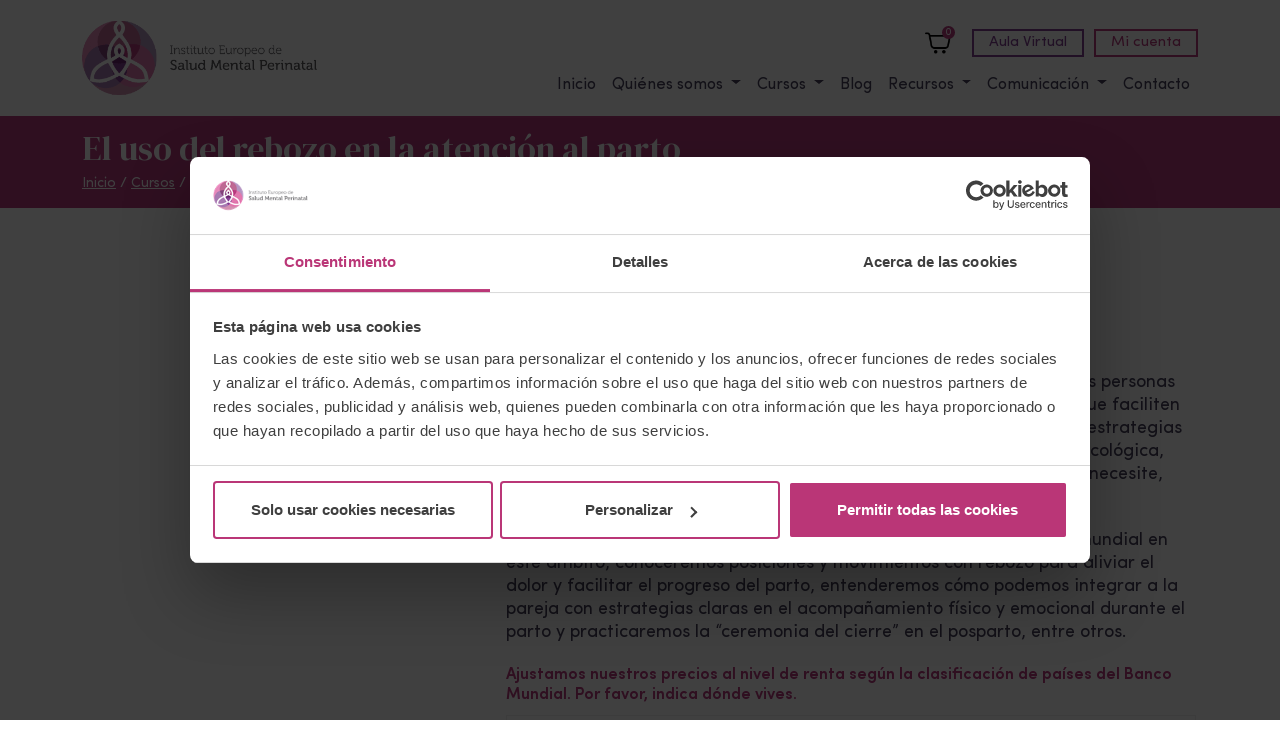

--- FILE ---
content_type: text/html; charset=UTF-8
request_url: https://saludmentalperinatal.es/product/el-uso-del-rebozo-en-la-atencion-al-parto/
body_size: 50816
content:
<!DOCTYPE html>
<html lang="es">
<head>
	<meta charset="UTF-8">
	<meta name="viewport" content="width=device-width, initial-scale=1, shrink-to-fit=no">

	<script type="text/javascript"
		id="Cookiebot"
		src="https://consent.cookiebot.com/uc.js"
		data-implementation="wp"
		data-cbid="f099129a-83ff-48e0-ac3f-b4af92dd2fa8"
							data-blockingmode="auto"
	></script>
<script>
window.JetpackScriptData = {"site":{"icon":"https://i0.wp.com/saludmentalperinatal.es/wp-content/uploads/2020/02/cropped-icon.png?w=64\u0026ssl=1","title":"Instituto Europeo de Salud Mental Perinatal","host":"unknown","is_wpcom_platform":false}};
</script>
<meta name='robots' content='index, follow, max-image-preview:large, max-snippet:-1, max-video-preview:-1' />
	<style>img:is([sizes="auto" i], [sizes^="auto," i]) { contain-intrinsic-size: 3000px 1500px }</style>
	<script>window._wca = window._wca || [];</script>

	<!-- This site is optimized with the Yoast SEO plugin v25.5 - https://yoast.com/wordpress/plugins/seo/ -->
	<title>Curso: El uso del rebozo en la atención al parto</title>
	<meta name="description" content="El objetivo de esta formación es incorporar estrategias que ayuden a facilitar el parto y a lograr una experiencia positiva es imprescindible para acompañar a la mujer, dar apoyo físico y sensación de bienestar." />
	<link rel="canonical" href="https://saludmentalperinatal.es/product/el-uso-del-rebozo-en-la-atencion-al-parto/" />
	<meta property="og:locale" content="es_ES" />
	<meta property="og:type" content="product" />
	<meta property="og:title" content="Recuperando la sabiduría ancestral en la obstetricia moderna" />
	<meta property="og:description" content="El objetivo de esta formación es incorporar estrategias que ayuden a facilitar el parto y a lograr una experiencia positiva es imprescindible para acompañar a la mujer, dar apoyo físico y sensación de bienestar." />
	<meta property="og:url" content="https://saludmentalperinatal.es/product/el-uso-del-rebozo-en-la-atencion-al-parto/" />
	<meta property="og:site_name" content="Instituto Europeo de Salud Mental Perinatal" />
	<meta property="article:modified_time" content="2025-06-09T11:38:32+00:00" />
	<meta property="og:image" content="https://saludmentalperinatal.es/wp-content/uploads/2023/05/MON-REB_828x315_cabeceraFB.jpg" />
	<meta property="og:image:width" content="828" />
	<meta property="og:image:height" content="315" />
	<meta property="og:image:type" content="image/jpeg" />
	<meta name="twitter:card" content="summary_large_image" />
	<meta name="twitter:title" content="Recuperando la sabiduría ancestral en la obstetricia moderna" />
	<meta name="twitter:image" content="https://saludmentalperinatal.es/wp-content/uploads/2023/05/MON-REB_828x315_cabeceraFB.jpg" />
	<meta name="twitter:site" content="@IEPerinatal" />
	<meta name="twitter:label1" content="Disponibilidad" />
	<meta name="twitter:data1" content="Disponible" />
	<script type="application/ld+json" class="yoast-schema-graph">{"@context":"https://schema.org","@graph":[{"@type":["WebPage","ItemPage"],"@id":"https://saludmentalperinatal.es/product/el-uso-del-rebozo-en-la-atencion-al-parto/","url":"https://saludmentalperinatal.es/product/el-uso-del-rebozo-en-la-atencion-al-parto/","name":"Curso: El uso del rebozo en la atención al parto","isPartOf":{"@id":"https://saludmentalperinatal.es/#website"},"primaryImageOfPage":{"@id":"https://saludmentalperinatal.es/product/el-uso-del-rebozo-en-la-atencion-al-parto/#primaryimage"},"image":{"@id":"https://saludmentalperinatal.es/product/el-uso-del-rebozo-en-la-atencion-al-parto/#primaryimage"},"thumbnailUrl":"https://saludmentalperinatal.es/wp-content/uploads/2023/05/MON-REB.jpg","description":"El objetivo de esta formación es incorporar estrategias que ayuden a facilitar el parto y a lograr una experiencia positiva es imprescindible para acompañar a la mujer, dar apoyo físico y sensación de bienestar.","breadcrumb":{"@id":"https://saludmentalperinatal.es/product/el-uso-del-rebozo-en-la-atencion-al-parto/#breadcrumb"},"inLanguage":"es","potentialAction":{"@type":"BuyAction","target":"https://saludmentalperinatal.es/product/el-uso-del-rebozo-en-la-atencion-al-parto/"}},{"@type":"ImageObject","inLanguage":"es","@id":"https://saludmentalperinatal.es/product/el-uso-del-rebozo-en-la-atencion-al-parto/#primaryimage","url":"https://saludmentalperinatal.es/wp-content/uploads/2023/05/MON-REB.jpg","contentUrl":"https://saludmentalperinatal.es/wp-content/uploads/2023/05/MON-REB.jpg","width":1038,"height":842},{"@type":"BreadcrumbList","@id":"https://saludmentalperinatal.es/product/el-uso-del-rebozo-en-la-atencion-al-parto/#breadcrumb","itemListElement":[{"@type":"ListItem","position":1,"name":"Inicio","item":"https://saludmentalperinatal.es/"},{"@type":"ListItem","position":2,"name":"Cursos","item":"https://saludmentalperinatal.es/cursos/"},{"@type":"ListItem","position":3,"name":"El uso del rebozo en la atención al parto"}]},{"@type":"WebSite","@id":"https://saludmentalperinatal.es/#website","url":"https://saludmentalperinatal.es/","name":"Instituto Europeo de Salud Mental Perinatal","description":"Formación en Salud Mental Perinatal, Formación en Psicología y Psiquiatría Perinatal","publisher":{"@id":"https://saludmentalperinatal.es/#organization"},"potentialAction":[{"@type":"SearchAction","target":{"@type":"EntryPoint","urlTemplate":"https://saludmentalperinatal.es/?s={search_term_string}"},"query-input":{"@type":"PropertyValueSpecification","valueRequired":true,"valueName":"search_term_string"}}],"inLanguage":"es"},{"@type":"Organization","@id":"https://saludmentalperinatal.es/#organization","name":"Instituto Europeo de Salud Mental Perinatal","url":"https://saludmentalperinatal.es/","logo":{"@type":"ImageObject","inLanguage":"es","@id":"https://saludmentalperinatal.es/#/schema/logo/image/","url":"https://saludmentalperinatal.es/wp-content/uploads/2020/03/logotipo3.png","contentUrl":"https://saludmentalperinatal.es/wp-content/uploads/2020/03/logotipo3.png","width":489,"height":143,"caption":"Instituto Europeo de Salud Mental Perinatal"},"image":{"@id":"https://saludmentalperinatal.es/#/schema/logo/image/"},"sameAs":["https://www.facebook.com/saludmentalperinatal.es","https://x.com/IEPerinatal","https://www.instagram.com/salud_mental_perinatal/","https://www.linkedin.com/school/salud-mental-perinatal","https://www.youtube.com/saludmentalperinatal"]}]}</script>
	<meta property="og:availability" content="instock" />
	<meta property="product:availability" content="instock" />
	<meta property="product:retailer_item_id" content="MON-REB" />
	<meta property="product:condition" content="new" />
	<!-- / Yoast SEO plugin. -->


<link rel='dns-prefetch' href='//static.addtoany.com' />
<link rel='dns-prefetch' href='//stats.wp.com' />
<link rel='dns-prefetch' href='//b3250252.smushcdn.com' />
<link href='//hb.wpmucdn.com' rel='preconnect' />
<link rel="alternate" type="application/rss+xml" title="Instituto Europeo de Salud Mental Perinatal &raquo; Feed" href="https://saludmentalperinatal.es/feed/" />
<link rel="alternate" type="application/rss+xml" title="Instituto Europeo de Salud Mental Perinatal &raquo; Feed de los comentarios" href="https://saludmentalperinatal.es/comments/feed/" />
<link rel='stylesheet' id='mec-select2-style-css' href='https://saludmentalperinatal.es/wp-content/plugins/modern-events-calendar-lite/assets/packages/select2/select2.min.css' media='all' />
<link rel='stylesheet' id='mec-font-icons-css' href='https://saludmentalperinatal.es/wp-content/plugins/modern-events-calendar-lite/assets/css/iconfonts.css' media='all' />
<link rel='stylesheet' id='mec-frontend-style-css' href='https://saludmentalperinatal.es/wp-content/plugins/modern-events-calendar-lite/assets/css/frontend.min.css' media='all' />
<link rel='stylesheet' id='mec-tooltip-style-css' href='https://saludmentalperinatal.es/wp-content/plugins/modern-events-calendar-lite/assets/packages/tooltip/tooltip.css' media='all' />
<link rel='stylesheet' id='mec-tooltip-shadow-style-css' href='https://saludmentalperinatal.es/wp-content/plugins/modern-events-calendar-lite/assets/packages/tooltip/tooltipster-sideTip-shadow.min.css' media='all' />
<link rel='stylesheet' id='featherlight-css' href='https://saludmentalperinatal.es/wp-content/plugins/modern-events-calendar-lite/assets/packages/featherlight/featherlight.css' media='all' />
<link rel='stylesheet' id='mec-lity-style-css' href='https://saludmentalperinatal.es/wp-content/plugins/modern-events-calendar-lite/assets/packages/lity/lity.min.css' media='all' />
<link rel='stylesheet' id='mec-general-calendar-style-css' href='https://saludmentalperinatal.es/wp-content/plugins/modern-events-calendar-lite/assets/css/mec-general-calendar.css' media='all' />
<link rel='stylesheet' id='wp-block-library-css' href='https://saludmentalperinatal.es/wp-includes/css/dist/block-library/style.min.css' media='all' />
<style id='wp-block-library-theme-inline-css'>
.wp-block-audio :where(figcaption){color:#555;font-size:13px;text-align:center}.is-dark-theme .wp-block-audio :where(figcaption){color:#ffffffa6}.wp-block-audio{margin:0 0 1em}.wp-block-code{border:1px solid #ccc;border-radius:4px;font-family:Menlo,Consolas,monaco,monospace;padding:.8em 1em}.wp-block-embed :where(figcaption){color:#555;font-size:13px;text-align:center}.is-dark-theme .wp-block-embed :where(figcaption){color:#ffffffa6}.wp-block-embed{margin:0 0 1em}.blocks-gallery-caption{color:#555;font-size:13px;text-align:center}.is-dark-theme .blocks-gallery-caption{color:#ffffffa6}:root :where(.wp-block-image figcaption){color:#555;font-size:13px;text-align:center}.is-dark-theme :root :where(.wp-block-image figcaption){color:#ffffffa6}.wp-block-image{margin:0 0 1em}.wp-block-pullquote{border-bottom:4px solid;border-top:4px solid;color:currentColor;margin-bottom:1.75em}.wp-block-pullquote cite,.wp-block-pullquote footer,.wp-block-pullquote__citation{color:currentColor;font-size:.8125em;font-style:normal;text-transform:uppercase}.wp-block-quote{border-left:.25em solid;margin:0 0 1.75em;padding-left:1em}.wp-block-quote cite,.wp-block-quote footer{color:currentColor;font-size:.8125em;font-style:normal;position:relative}.wp-block-quote:where(.has-text-align-right){border-left:none;border-right:.25em solid;padding-left:0;padding-right:1em}.wp-block-quote:where(.has-text-align-center){border:none;padding-left:0}.wp-block-quote.is-large,.wp-block-quote.is-style-large,.wp-block-quote:where(.is-style-plain){border:none}.wp-block-search .wp-block-search__label{font-weight:700}.wp-block-search__button{border:1px solid #ccc;padding:.375em .625em}:where(.wp-block-group.has-background){padding:1.25em 2.375em}.wp-block-separator.has-css-opacity{opacity:.4}.wp-block-separator{border:none;border-bottom:2px solid;margin-left:auto;margin-right:auto}.wp-block-separator.has-alpha-channel-opacity{opacity:1}.wp-block-separator:not(.is-style-wide):not(.is-style-dots){width:100px}.wp-block-separator.has-background:not(.is-style-dots){border-bottom:none;height:1px}.wp-block-separator.has-background:not(.is-style-wide):not(.is-style-dots){height:2px}.wp-block-table{margin:0 0 1em}.wp-block-table td,.wp-block-table th{word-break:normal}.wp-block-table :where(figcaption){color:#555;font-size:13px;text-align:center}.is-dark-theme .wp-block-table :where(figcaption){color:#ffffffa6}.wp-block-video :where(figcaption){color:#555;font-size:13px;text-align:center}.is-dark-theme .wp-block-video :where(figcaption){color:#ffffffa6}.wp-block-video{margin:0 0 1em}:root :where(.wp-block-template-part.has-background){margin-bottom:0;margin-top:0;padding:1.25em 2.375em}
</style>
<style id='classic-theme-styles-inline-css'>
/*! This file is auto-generated */
.wp-block-button__link{color:#fff;background-color:#32373c;border-radius:9999px;box-shadow:none;text-decoration:none;padding:calc(.667em + 2px) calc(1.333em + 2px);font-size:1.125em}.wp-block-file__button{background:#32373c;color:#fff;text-decoration:none}
</style>
<link rel='stylesheet' id='mediaelement-css' href='https://saludmentalperinatal.es/wp-includes/js/mediaelement/mediaelementplayer-legacy.min.css' media='all' />
<link rel='stylesheet' id='wp-mediaelement-css' href='https://saludmentalperinatal.es/wp-includes/js/mediaelement/wp-mediaelement.min.css' media='all' />
<style id='jetpack-sharing-buttons-style-inline-css'>
.jetpack-sharing-buttons__services-list{display:flex;flex-direction:row;flex-wrap:wrap;gap:0;list-style-type:none;margin:5px;padding:0}.jetpack-sharing-buttons__services-list.has-small-icon-size{font-size:12px}.jetpack-sharing-buttons__services-list.has-normal-icon-size{font-size:16px}.jetpack-sharing-buttons__services-list.has-large-icon-size{font-size:24px}.jetpack-sharing-buttons__services-list.has-huge-icon-size{font-size:36px}@media print{.jetpack-sharing-buttons__services-list{display:none!important}}.editor-styles-wrapper .wp-block-jetpack-sharing-buttons{gap:0;padding-inline-start:0}ul.jetpack-sharing-buttons__services-list.has-background{padding:1.25em 2.375em}
</style>
<style id='global-styles-inline-css'>
:root{--wp--preset--aspect-ratio--square: 1;--wp--preset--aspect-ratio--4-3: 4/3;--wp--preset--aspect-ratio--3-4: 3/4;--wp--preset--aspect-ratio--3-2: 3/2;--wp--preset--aspect-ratio--2-3: 2/3;--wp--preset--aspect-ratio--16-9: 16/9;--wp--preset--aspect-ratio--9-16: 9/16;--wp--preset--color--black: #000000;--wp--preset--color--cyan-bluish-gray: #abb8c3;--wp--preset--color--white: #ffffff;--wp--preset--color--pale-pink: #f78da7;--wp--preset--color--vivid-red: #cf2e2e;--wp--preset--color--luminous-vivid-orange: #ff6900;--wp--preset--color--luminous-vivid-amber: #fcb900;--wp--preset--color--light-green-cyan: #7bdcb5;--wp--preset--color--vivid-green-cyan: #00d084;--wp--preset--color--pale-cyan-blue: #8ed1fc;--wp--preset--color--vivid-cyan-blue: #0693e3;--wp--preset--color--vivid-purple: #9b51e0;--wp--preset--gradient--vivid-cyan-blue-to-vivid-purple: linear-gradient(135deg,rgba(6,147,227,1) 0%,rgb(155,81,224) 100%);--wp--preset--gradient--light-green-cyan-to-vivid-green-cyan: linear-gradient(135deg,rgb(122,220,180) 0%,rgb(0,208,130) 100%);--wp--preset--gradient--luminous-vivid-amber-to-luminous-vivid-orange: linear-gradient(135deg,rgba(252,185,0,1) 0%,rgba(255,105,0,1) 100%);--wp--preset--gradient--luminous-vivid-orange-to-vivid-red: linear-gradient(135deg,rgba(255,105,0,1) 0%,rgb(207,46,46) 100%);--wp--preset--gradient--very-light-gray-to-cyan-bluish-gray: linear-gradient(135deg,rgb(238,238,238) 0%,rgb(169,184,195) 100%);--wp--preset--gradient--cool-to-warm-spectrum: linear-gradient(135deg,rgb(74,234,220) 0%,rgb(151,120,209) 20%,rgb(207,42,186) 40%,rgb(238,44,130) 60%,rgb(251,105,98) 80%,rgb(254,248,76) 100%);--wp--preset--gradient--blush-light-purple: linear-gradient(135deg,rgb(255,206,236) 0%,rgb(152,150,240) 100%);--wp--preset--gradient--blush-bordeaux: linear-gradient(135deg,rgb(254,205,165) 0%,rgb(254,45,45) 50%,rgb(107,0,62) 100%);--wp--preset--gradient--luminous-dusk: linear-gradient(135deg,rgb(255,203,112) 0%,rgb(199,81,192) 50%,rgb(65,88,208) 100%);--wp--preset--gradient--pale-ocean: linear-gradient(135deg,rgb(255,245,203) 0%,rgb(182,227,212) 50%,rgb(51,167,181) 100%);--wp--preset--gradient--electric-grass: linear-gradient(135deg,rgb(202,248,128) 0%,rgb(113,206,126) 100%);--wp--preset--gradient--midnight: linear-gradient(135deg,rgb(2,3,129) 0%,rgb(40,116,252) 100%);--wp--preset--font-size--small: 13px;--wp--preset--font-size--medium: 20px;--wp--preset--font-size--large: 36px;--wp--preset--font-size--x-large: 42px;--wp--preset--spacing--20: 0.44rem;--wp--preset--spacing--30: 0.67rem;--wp--preset--spacing--40: 1rem;--wp--preset--spacing--50: 1.5rem;--wp--preset--spacing--60: 2.25rem;--wp--preset--spacing--70: 3.38rem;--wp--preset--spacing--80: 5.06rem;--wp--preset--shadow--natural: 6px 6px 9px rgba(0, 0, 0, 0.2);--wp--preset--shadow--deep: 12px 12px 50px rgba(0, 0, 0, 0.4);--wp--preset--shadow--sharp: 6px 6px 0px rgba(0, 0, 0, 0.2);--wp--preset--shadow--outlined: 6px 6px 0px -3px rgba(255, 255, 255, 1), 6px 6px rgba(0, 0, 0, 1);--wp--preset--shadow--crisp: 6px 6px 0px rgba(0, 0, 0, 1);}:where(.is-layout-flex){gap: 0.5em;}:where(.is-layout-grid){gap: 0.5em;}body .is-layout-flex{display: flex;}.is-layout-flex{flex-wrap: wrap;align-items: center;}.is-layout-flex > :is(*, div){margin: 0;}body .is-layout-grid{display: grid;}.is-layout-grid > :is(*, div){margin: 0;}:where(.wp-block-columns.is-layout-flex){gap: 2em;}:where(.wp-block-columns.is-layout-grid){gap: 2em;}:where(.wp-block-post-template.is-layout-flex){gap: 1.25em;}:where(.wp-block-post-template.is-layout-grid){gap: 1.25em;}.has-black-color{color: var(--wp--preset--color--black) !important;}.has-cyan-bluish-gray-color{color: var(--wp--preset--color--cyan-bluish-gray) !important;}.has-white-color{color: var(--wp--preset--color--white) !important;}.has-pale-pink-color{color: var(--wp--preset--color--pale-pink) !important;}.has-vivid-red-color{color: var(--wp--preset--color--vivid-red) !important;}.has-luminous-vivid-orange-color{color: var(--wp--preset--color--luminous-vivid-orange) !important;}.has-luminous-vivid-amber-color{color: var(--wp--preset--color--luminous-vivid-amber) !important;}.has-light-green-cyan-color{color: var(--wp--preset--color--light-green-cyan) !important;}.has-vivid-green-cyan-color{color: var(--wp--preset--color--vivid-green-cyan) !important;}.has-pale-cyan-blue-color{color: var(--wp--preset--color--pale-cyan-blue) !important;}.has-vivid-cyan-blue-color{color: var(--wp--preset--color--vivid-cyan-blue) !important;}.has-vivid-purple-color{color: var(--wp--preset--color--vivid-purple) !important;}.has-black-background-color{background-color: var(--wp--preset--color--black) !important;}.has-cyan-bluish-gray-background-color{background-color: var(--wp--preset--color--cyan-bluish-gray) !important;}.has-white-background-color{background-color: var(--wp--preset--color--white) !important;}.has-pale-pink-background-color{background-color: var(--wp--preset--color--pale-pink) !important;}.has-vivid-red-background-color{background-color: var(--wp--preset--color--vivid-red) !important;}.has-luminous-vivid-orange-background-color{background-color: var(--wp--preset--color--luminous-vivid-orange) !important;}.has-luminous-vivid-amber-background-color{background-color: var(--wp--preset--color--luminous-vivid-amber) !important;}.has-light-green-cyan-background-color{background-color: var(--wp--preset--color--light-green-cyan) !important;}.has-vivid-green-cyan-background-color{background-color: var(--wp--preset--color--vivid-green-cyan) !important;}.has-pale-cyan-blue-background-color{background-color: var(--wp--preset--color--pale-cyan-blue) !important;}.has-vivid-cyan-blue-background-color{background-color: var(--wp--preset--color--vivid-cyan-blue) !important;}.has-vivid-purple-background-color{background-color: var(--wp--preset--color--vivid-purple) !important;}.has-black-border-color{border-color: var(--wp--preset--color--black) !important;}.has-cyan-bluish-gray-border-color{border-color: var(--wp--preset--color--cyan-bluish-gray) !important;}.has-white-border-color{border-color: var(--wp--preset--color--white) !important;}.has-pale-pink-border-color{border-color: var(--wp--preset--color--pale-pink) !important;}.has-vivid-red-border-color{border-color: var(--wp--preset--color--vivid-red) !important;}.has-luminous-vivid-orange-border-color{border-color: var(--wp--preset--color--luminous-vivid-orange) !important;}.has-luminous-vivid-amber-border-color{border-color: var(--wp--preset--color--luminous-vivid-amber) !important;}.has-light-green-cyan-border-color{border-color: var(--wp--preset--color--light-green-cyan) !important;}.has-vivid-green-cyan-border-color{border-color: var(--wp--preset--color--vivid-green-cyan) !important;}.has-pale-cyan-blue-border-color{border-color: var(--wp--preset--color--pale-cyan-blue) !important;}.has-vivid-cyan-blue-border-color{border-color: var(--wp--preset--color--vivid-cyan-blue) !important;}.has-vivid-purple-border-color{border-color: var(--wp--preset--color--vivid-purple) !important;}.has-vivid-cyan-blue-to-vivid-purple-gradient-background{background: var(--wp--preset--gradient--vivid-cyan-blue-to-vivid-purple) !important;}.has-light-green-cyan-to-vivid-green-cyan-gradient-background{background: var(--wp--preset--gradient--light-green-cyan-to-vivid-green-cyan) !important;}.has-luminous-vivid-amber-to-luminous-vivid-orange-gradient-background{background: var(--wp--preset--gradient--luminous-vivid-amber-to-luminous-vivid-orange) !important;}.has-luminous-vivid-orange-to-vivid-red-gradient-background{background: var(--wp--preset--gradient--luminous-vivid-orange-to-vivid-red) !important;}.has-very-light-gray-to-cyan-bluish-gray-gradient-background{background: var(--wp--preset--gradient--very-light-gray-to-cyan-bluish-gray) !important;}.has-cool-to-warm-spectrum-gradient-background{background: var(--wp--preset--gradient--cool-to-warm-spectrum) !important;}.has-blush-light-purple-gradient-background{background: var(--wp--preset--gradient--blush-light-purple) !important;}.has-blush-bordeaux-gradient-background{background: var(--wp--preset--gradient--blush-bordeaux) !important;}.has-luminous-dusk-gradient-background{background: var(--wp--preset--gradient--luminous-dusk) !important;}.has-pale-ocean-gradient-background{background: var(--wp--preset--gradient--pale-ocean) !important;}.has-electric-grass-gradient-background{background: var(--wp--preset--gradient--electric-grass) !important;}.has-midnight-gradient-background{background: var(--wp--preset--gradient--midnight) !important;}.has-small-font-size{font-size: var(--wp--preset--font-size--small) !important;}.has-medium-font-size{font-size: var(--wp--preset--font-size--medium) !important;}.has-large-font-size{font-size: var(--wp--preset--font-size--large) !important;}.has-x-large-font-size{font-size: var(--wp--preset--font-size--x-large) !important;}
:where(.wp-block-post-template.is-layout-flex){gap: 1.25em;}:where(.wp-block-post-template.is-layout-grid){gap: 1.25em;}
:where(.wp-block-columns.is-layout-flex){gap: 2em;}:where(.wp-block-columns.is-layout-grid){gap: 2em;}
:root :where(.wp-block-pullquote){font-size: 1.5em;line-height: 1.6;}
</style>
<link rel='stylesheet' id='contact-form-7-css' href='https://saludmentalperinatal.es/wp-content/plugins/contact-form-7/includes/css/styles.css' media='all' />
<link rel='stylesheet' id='eb-pro-sso-public-style-css' href='https://saludmentalperinatal.es/wp-content/plugins/edwiser-bridge-pro/public/assets/css/sso-public-css.css' media='all' />
<link rel='stylesheet' id='eb-pro-woo-int-public-css-css' href='https://saludmentalperinatal.es/wp-content/plugins/edwiser-bridge-pro/public/assets/css/bridge-woocommerce-public.css' media='all' />
<link rel='stylesheet' id='edwiser-bridge-pro-elementor-css' href='https://saludmentalperinatal.es/wp-content/plugins/edwiser-bridge-pro/public/assets/css/edwiser-bridge-pro-elementor.css' media='all' />
<link rel='stylesheet' id='dashicons-css' href='https://saludmentalperinatal.es/wp-includes/css/dashicons.min.css' media='all' />
<style id='dashicons-inline-css'>
[data-font="Dashicons"]:before {font-family: 'Dashicons' !important;content: attr(data-icon) !important;speak: none !important;font-weight: normal !important;font-variant: normal !important;text-transform: none !important;line-height: 1 !important;font-style: normal !important;-webkit-font-smoothing: antialiased !important;-moz-osx-font-smoothing: grayscale !important;}
</style>
<link rel='stylesheet' id='edwiserbridge_font_awesome-css' href='https://saludmentalperinatal.es/wp-content/plugins/edwiser-bridge/public/assets/css/font-awesome-4.4.0/css/font-awesome.min.css' media='all' />
<link rel='stylesheet' id='edwiserbridge-css' href='https://saludmentalperinatal.es/wp-content/plugins/edwiser-bridge/public/assets/css/eb-public.css' media='all' />
<link rel='stylesheet' id='wdmdatatablecss-css' href='https://saludmentalperinatal.es/wp-content/plugins/edwiser-bridge/public/assets/css/datatable.css' media='all' />
<link rel='stylesheet' id='eb-public-jquery-ui-css-css' href='https://saludmentalperinatal.es/wp-content/plugins/edwiser-bridge/admin/assets/css/jquery-ui.css' media='all' />
<link rel='stylesheet' id='wpa-css-css' href='https://saludmentalperinatal.es/wp-content/plugins/honeypot/includes/css/wpa.css' media='all' />
<link rel='stylesheet' id='woocommerce-layout-css' href='https://saludmentalperinatal.es/wp-content/plugins/woocommerce/assets/css/woocommerce-layout.css' media='all' />
<style id='woocommerce-layout-inline-css'>

	.infinite-scroll .woocommerce-pagination {
		display: none;
	}
</style>
<link rel='stylesheet' id='woocommerce-smallscreen-css' href='https://saludmentalperinatal.es/wp-content/plugins/woocommerce/assets/css/woocommerce-smallscreen.css' media='only screen and (max-width: 768px)' />
<link rel='stylesheet' id='woocommerce-general-css' href='https://saludmentalperinatal.es/wp-content/plugins/woocommerce/assets/css/woocommerce.css' media='all' />
<style id='woocommerce-inline-inline-css'>
.woocommerce form .form-row .required { visibility: visible; }
</style>
<link rel='stylesheet' id='search-filter-plugin-styles-css' href='https://saludmentalperinatal.es/wp-content/plugins/search-filter-pro/public/assets/css/search-filter.min.css' media='all' />
<link rel='stylesheet' id='brands-styles-css' href='https://saludmentalperinatal.es/wp-content/plugins/woocommerce/assets/css/brands.css' media='all' />
<link rel='stylesheet' id='chld_thm_cfg_parent-css' href='https://saludmentalperinatal.es/wp-content/themes/iesmp/style.css' media='all' />
<link rel='stylesheet' id='main-css' href='https://saludmentalperinatal.es/wp-content/themes/iesmp/build/main.css' media='all' />
<link rel='stylesheet' id='style-css' href='https://saludmentalperinatal.es/wp-content/themes/iesmp-child/style.css' media='all' />
<link rel='stylesheet' id='addtoany-css' href='https://saludmentalperinatal.es/wp-content/plugins/add-to-any/addtoany.min.css' media='all' />
<link rel='stylesheet' id='swiper-slide-css' href='https://saludmentalperinatal.es/wp-content/themes/iesmp-child/assets/swiper/swiper-bundle.min.css' media='all' />
<link rel='stylesheet' id='do_custom_style-css' href='https://saludmentalperinatal.es/wp-content/themes/iesmp-child/assets/css/main.min.css' media='all' />
<script src="https://saludmentalperinatal.es/wp-includes/js/jquery/jquery.min.js" id="jquery-core-js"></script>
<script src="https://saludmentalperinatal.es/wp-includes/js/jquery/jquery-migrate.min.js" id="jquery-migrate-js"></script>
<script src="https://saludmentalperinatal.es/wp-includes/js/jquery/ui/core.min.js" id="jquery-ui-core-js"></script>
<script src="https://saludmentalperinatal.es/wp-content/plugins/woocommerce/assets/js/jquery-blockui/jquery.blockUI.min.js" id="jquery-blockui-js" data-wp-strategy="defer"></script>
<script id="addtoany-core-js-before">
window.a2a_config=window.a2a_config||{};a2a_config.callbacks=[];a2a_config.overlays=[];a2a_config.templates={};a2a_localize = {
	Share: "Compartir",
	Save: "Guardar",
	Subscribe: "Suscribir",
	Email: "Correo electrónico",
	Bookmark: "Marcador",
	ShowAll: "Mostrar todo",
	ShowLess: "Mostrar menos",
	FindServices: "Encontrar servicio(s)",
	FindAnyServiceToAddTo: "Encuentra al instante cualquier servicio para añadir a",
	PoweredBy: "Funciona con",
	ShareViaEmail: "Compartir por correo electrónico",
	SubscribeViaEmail: "Suscribirse a través de correo electrónico",
	BookmarkInYourBrowser: "Añadir a marcadores de tu navegador",
	BookmarkInstructions: "Presiona «Ctrl+D» o «\u2318+D» para añadir esta página a marcadores",
	AddToYourFavorites: "Añadir a tus favoritos",
	SendFromWebOrProgram: "Enviar desde cualquier dirección o programa de correo electrónico ",
	EmailProgram: "Programa de correo electrónico",
	More: "Más&#8230;",
	ThanksForSharing: "¡Gracias por compartir!",
	ThanksForFollowing: "¡Gracias por seguirnos!"
};

a2a_config.icon_color="#f1f1f1,#46405b";
</script>
<script defer src="https://static.addtoany.com/menu/page.js" id="addtoany-core-js"></script>
<script defer src="https://saludmentalperinatal.es/wp-content/plugins/add-to-any/addtoany.min.js" id="addtoany-jquery-js"></script>
<script src="https://saludmentalperinatal.es/wp-includes/js/dist/hooks.min.js" id="wp-hooks-js"></script>
<script src="https://saludmentalperinatal.es/wp-content/plugins/edwiser-bridge-pro/public/assets/js/sso-public-js.js" id="eb-pro-sso-public-script-js"></script>
<script id="eb-pro-woo-int-public-js-js-extra">
var wiPublic = {"myCoursesUrl":"https:\/\/saludmentalperinatal.es\/mis-cursos\/","cancel":"Cancel","resume":"Resume"};
</script>
<script src="https://saludmentalperinatal.es/wp-content/plugins/edwiser-bridge-pro/public/assets/js/bridge-woocommerce-public.js" id="eb-pro-woo-int-public-js-js"></script>
<script src="https://saludmentalperinatal.es/wp-content/plugins/edwiser-bridge-pro/public/assets/js/edwiser-bridge-pro-elementor.js" id="edwiser-bridge-pro-elementor-js-js"></script>
<script src="https://saludmentalperinatal.es/wp-includes/js/jquery/ui/mouse.min.js" id="jquery-ui-mouse-js"></script>
<script src="https://saludmentalperinatal.es/wp-includes/js/jquery/ui/resizable.min.js" id="jquery-ui-resizable-js"></script>
<script src="https://saludmentalperinatal.es/wp-includes/js/jquery/ui/draggable.min.js" id="jquery-ui-draggable-js"></script>
<script src="https://saludmentalperinatal.es/wp-includes/js/jquery/ui/controlgroup.min.js" id="jquery-ui-controlgroup-js"></script>
<script src="https://saludmentalperinatal.es/wp-includes/js/jquery/ui/checkboxradio.min.js" id="jquery-ui-checkboxradio-js"></script>
<script src="https://saludmentalperinatal.es/wp-includes/js/jquery/ui/button.min.js" id="jquery-ui-button-js"></script>
<script src="https://saludmentalperinatal.es/wp-includes/js/jquery/ui/dialog.min.js" id="jquery-ui-dialog-js"></script>
<script id="edwiserbridge-js-extra">
var eb_public_js_object = {"ajaxurl":"https:\/\/saludmentalperinatal.es\/wp-admin\/admin-ajax.php","nonce":"68d3620c04","msg_val_fn":"The field 'First Name' cannot be left blank","msg_val_ln":"The field 'Last Name' cannot be left blank","msg_val_mail":"The field 'Email' cannot be left blank","msg_ordr_pro_err":"Problems in processing your order, Please try later.","msg_processing":"Processing...","access_course":"Access Course"};
var ebDataTable = {"search":"Search:","all":"All","sEmptyTable":"No data available in table","sLoadingRecords":"Loading...","sSearch":"Search","sZeroRecords":"No matching records found","sProcessing":"Processing...","sInfo":"Showing _START_ to _END_ of _TOTAL_ entries","sInfoEmpty":"Showing 0 to 0 of 0 entries","sInfoFiltered":"filtered from _MAX_ total entries","sInfoPostFix":"","sInfoThousands":",","sLengthMenu":"Show _MENU_ entries","sFirst":"First","sLast":"Last","sNext":"Next","sPrevious":"Previous","sSortAscending":": activate to sort column ascending","sSortDescending":": activate to sort column descending"};
</script>
<script src="https://saludmentalperinatal.es/wp-content/plugins/edwiser-bridge/public/assets/js/eb-public.js" id="edwiserbridge-js"></script>
<script src="https://saludmentalperinatal.es/wp-content/plugins/edwiser-bridge/public/assets/js/jquery-blockui-min.js" id="edwiserbridge-ui-block-js"></script>
<script src="https://saludmentalperinatal.es/wp-content/plugins/edwiser-bridge/public/assets/js/datatable.js" id="wdmdatatablejs-js"></script>
<script id="wc-add-to-cart-js-extra">
var wc_add_to_cart_params = {"ajax_url":"\/wp-admin\/admin-ajax.php","wc_ajax_url":"\/?wc-ajax=%%endpoint%%","i18n_view_cart":"Ver carrito","cart_url":"https:\/\/saludmentalperinatal.es\/carrito\/","is_cart":"","cart_redirect_after_add":"yes"};
</script>
<script src="https://saludmentalperinatal.es/wp-content/plugins/woocommerce/assets/js/frontend/add-to-cart.min.js" id="wc-add-to-cart-js" data-wp-strategy="defer"></script>
<script id="wc-single-product-js-extra">
var wc_single_product_params = {"i18n_required_rating_text":"Por favor elige una puntuaci\u00f3n","i18n_rating_options":["1 de 5 estrellas","2 de 5 estrellas","3 de 5 estrellas","4 de 5 estrellas","5 de 5 estrellas"],"i18n_product_gallery_trigger_text":"Ver galer\u00eda de im\u00e1genes a pantalla completa","review_rating_required":"yes","flexslider":{"rtl":false,"animation":"slide","smoothHeight":true,"directionNav":false,"controlNav":"thumbnails","slideshow":false,"animationSpeed":500,"animationLoop":false,"allowOneSlide":false},"zoom_enabled":"","zoom_options":[],"photoswipe_enabled":"","photoswipe_options":{"shareEl":false,"closeOnScroll":false,"history":false,"hideAnimationDuration":0,"showAnimationDuration":0},"flexslider_enabled":""};
</script>
<script src="https://saludmentalperinatal.es/wp-content/plugins/woocommerce/assets/js/frontend/single-product.min.js" id="wc-single-product-js" defer data-wp-strategy="defer"></script>
<script src="https://saludmentalperinatal.es/wp-content/plugins/woocommerce/assets/js/js-cookie/js.cookie.min.js" id="js-cookie-js" defer data-wp-strategy="defer"></script>
<script id="woocommerce-js-extra">
var woocommerce_params = {"ajax_url":"\/wp-admin\/admin-ajax.php","wc_ajax_url":"\/?wc-ajax=%%endpoint%%","i18n_password_show":"Mostrar contrase\u00f1a","i18n_password_hide":"Ocultar contrase\u00f1a"};
</script>
<script src="https://saludmentalperinatal.es/wp-content/plugins/woocommerce/assets/js/frontend/woocommerce.min.js" id="woocommerce-js" defer data-wp-strategy="defer"></script>
<script src="https://saludmentalperinatal.es/wp-content/plugins/js_composer/assets/js/vendors/woocommerce-add-to-cart.js" id="vc_woocommerce-add-to-cart-js-js"></script>
<script id="search-filter-plugin-build-js-extra">
var SF_LDATA = {"ajax_url":"https:\/\/saludmentalperinatal.es\/wp-admin\/admin-ajax.php","home_url":"https:\/\/saludmentalperinatal.es\/","extensions":[]};
</script>
<script src="https://saludmentalperinatal.es/wp-content/plugins/search-filter-pro/public/assets/js/search-filter-build.min.js" id="search-filter-plugin-build-js"></script>
<script src="https://saludmentalperinatal.es/wp-content/plugins/search-filter-pro/public/assets/js/chosen.jquery.min.js" id="search-filter-plugin-chosen-js"></script>
<script src="https://stats.wp.com/s-202603.js" id="woocommerce-analytics-js" defer data-wp-strategy="defer"></script>
<script id="wpm-js-extra">
var wpm = {"ajax_url":"https:\/\/saludmentalperinatal.es\/wp-admin\/admin-ajax.php","root":"https:\/\/saludmentalperinatal.es\/wp-json\/","nonce_wp_rest":"e6077c468c","nonce_ajax":"b997a1dc8a"};
</script>
<script src="https://saludmentalperinatal.es/wp-content/plugins/woocommerce-google-adwords-conversion-tracking-tag/js/public/wpm-public.p1.min.js" id="wpm-js"></script>
<script></script><link rel="https://api.w.org/" href="https://saludmentalperinatal.es/wp-json/" /><link rel="alternate" title="JSON" type="application/json" href="https://saludmentalperinatal.es/wp-json/wp/v2/product/30564" /><link rel="EditURI" type="application/rsd+xml" title="RSD" href="https://saludmentalperinatal.es/xmlrpc.php?rsd" />

<link rel='shortlink' href='https://saludmentalperinatal.es/?p=30564' />
<link rel="alternate" title="oEmbed (JSON)" type="application/json+oembed" href="https://saludmentalperinatal.es/wp-json/oembed/1.0/embed?url=https%3A%2F%2Fsaludmentalperinatal.es%2Fproduct%2Fel-uso-del-rebozo-en-la-atencion-al-parto%2F" />
<link rel="alternate" title="oEmbed (XML)" type="text/xml+oembed" href="https://saludmentalperinatal.es/wp-json/oembed/1.0/embed?url=https%3A%2F%2Fsaludmentalperinatal.es%2Fproduct%2Fel-uso-del-rebozo-en-la-atencion-al-parto%2F&#038;format=xml" />
	<style>img#wpstats{display:none}</style>
				<script>
			document.documentElement.className = document.documentElement.className.replace('no-js', 'js');
		</script>
				<style>
			.no-js img.lazyload {
				display: none;
			}

			figure.wp-block-image img.lazyloading {
				min-width: 150px;
			}

			.lazyload,
			.lazyloading {
				--smush-placeholder-width: 100px;
				--smush-placeholder-aspect-ratio: 1/1;
				width: var(--smush-placeholder-width) !important;
				aspect-ratio: var(--smush-placeholder-aspect-ratio) !important;
			}

						.lazyload, .lazyloading {
				opacity: 0;
			}

			.lazyloaded {
				opacity: 1;
				transition: opacity 400ms;
				transition-delay: 0ms;
			}

					</style>
			<noscript><style>.woocommerce-product-gallery{ opacity: 1 !important; }</style></noscript>
	
<!-- START Pixel Manager for WooCommerce -->

		<script data-cookieconsent="ignore" data-uc-allowed="true">

			window.wpmDataLayer = window.wpmDataLayer || {};
			window.wpmDataLayer = Object.assign(window.wpmDataLayer, {"cart":{},"cart_item_keys":{},"version":{"number":"1.49.1","pro":false,"eligible_for_updates":false,"distro":"fms","beta":false,"show":true},"pixels":{"google":{"linker":{"settings":null},"user_id":false,"analytics":{"ga4":{"measurement_id":"G-37YXJP2V0P","parameters":{},"mp_active":false,"debug_mode":false,"page_load_time_tracking":false},"id_type":"post_id"},"tag_id":"G-37YXJP2V0P","tag_gateway":{"measurement_path":""},"tcf_support":false,"consent_mode":{"is_active":true,"wait_for_update":500,"ads_data_redaction":false,"url_passthrough":true}},"facebook":{"pixel_id":"1521487874571635","dynamic_remarketing":{"id_type":"post_id"},"capi":false,"advanced_matching":false,"exclusion_patterns":[],"fbevents_js_url":"https://connect.facebook.net/en_US/fbevents.js"}},"shop":{"list_name":"Product | El uso del rebozo en la atención al parto","list_id":"product_el-uso-del-rebozo-en-la-atencion-al-parto","page_type":"product","product_type":"variable","currency":"EUR","selectors":{"addToCart":[],"beginCheckout":[]},"order_duplication_prevention":true,"view_item_list_trigger":{"test_mode":false,"background_color":"green","opacity":0.5,"repeat":true,"timeout":1000,"threshold":0.8000000000000000444089209850062616169452667236328125},"variations_output":true,"session_active":false},"page":{"id":30564,"title":"El uso del rebozo en la atención al parto","type":"product","categories":[],"parent":{"id":0,"title":"El uso del rebozo en la atención al parto","type":"product","categories":[]}},"general":{"user_logged_in":false,"scroll_tracking_thresholds":[],"page_id":30564,"exclude_domains":[],"server_2_server":{"active":false,"ip_exclude_list":[],"pageview_event_s2s":{"is_active":false,"pixels":["facebook"]}},"consent_management":{"explicit_consent":false},"lazy_load_pmw":false}});

		</script>

		
<!-- END Pixel Manager for WooCommerce -->
			<meta name="pm-dataLayer-meta" content="30564" class="wpmProductId"
				  data-id="30564">
					<script data-cookieconsent="ignore" data-uc-allowed="true">
			(window.wpmDataLayer = window.wpmDataLayer || {}).products             = window.wpmDataLayer.products || {};
			window.wpmDataLayer.products[30564] = {"id":"30564","sku":"MON-REB","price":90,"brand":"","quantity":1,"dyn_r_ids":{"post_id":"30564","sku":"MON-REB","gpf":"woocommerce_gpf_30564","gla":"gla_30564"},"is_variable":true,"type":"variable","name":"El uso del rebozo en la atención al parto","category":["Monográficos"],"is_variation":false};
					</script>
					<meta name="pm-dataLayer-meta" content="30565" class="wpmProductId"
				  data-id="30565">
					<script data-cookieconsent="ignore" data-uc-allowed="true">
			(window.wpmDataLayer = window.wpmDataLayer || {}).products             = window.wpmDataLayer.products || {};
			window.wpmDataLayer.products[30565] = {"id":"30565","sku":"MON-REB","price":150,"brand":"","quantity":1,"dyn_r_ids":{"post_id":"30565","sku":"MON-REB","gpf":"woocommerce_gpf_30565","gla":"gla_30565"},"is_variable":false,"type":"variation","name":"El uso del rebozo en la atención al parto","parent_id_dyn_r_ids":{"post_id":"30564","sku":"MON-REB","gpf":"woocommerce_gpf_30564","gla":"gla_30564"},"parent_id":30564,"category":["Monográficos"],"variant":"Paises: paises-a","is_variation":true};
					</script>
					<meta name="pm-dataLayer-meta" content="30566" class="wpmProductId"
				  data-id="30566">
					<script data-cookieconsent="ignore" data-uc-allowed="true">
			(window.wpmDataLayer = window.wpmDataLayer || {}).products             = window.wpmDataLayer.products || {};
			window.wpmDataLayer.products[30566] = {"id":"30566","sku":"MON-REB","price":120,"brand":"","quantity":1,"dyn_r_ids":{"post_id":"30566","sku":"MON-REB","gpf":"woocommerce_gpf_30566","gla":"gla_30566"},"is_variable":false,"type":"variation","name":"El uso del rebozo en la atención al parto","parent_id_dyn_r_ids":{"post_id":"30564","sku":"MON-REB","gpf":"woocommerce_gpf_30564","gla":"gla_30564"},"parent_id":30564,"category":["Monográficos"],"variant":"Paises: paises-b","is_variation":true};
					</script>
					<meta name="pm-dataLayer-meta" content="30567" class="wpmProductId"
				  data-id="30567">
					<script data-cookieconsent="ignore" data-uc-allowed="true">
			(window.wpmDataLayer = window.wpmDataLayer || {}).products             = window.wpmDataLayer.products || {};
			window.wpmDataLayer.products[30567] = {"id":"30567","sku":"MON-REB","price":90,"brand":"","quantity":1,"dyn_r_ids":{"post_id":"30567","sku":"MON-REB","gpf":"woocommerce_gpf_30567","gla":"gla_30567"},"is_variable":false,"type":"variation","name":"El uso del rebozo en la atención al parto","parent_id_dyn_r_ids":{"post_id":"30564","sku":"MON-REB","gpf":"woocommerce_gpf_30564","gla":"gla_30564"},"parent_id":30564,"category":["Monográficos"],"variant":"Paises: paises-c","is_variation":true};
					</script>
		<meta name="generator" content="Powered by WPBakery Page Builder - drag and drop page builder for WordPress."/>
<link rel="icon" href="https://b3250252.smushcdn.com/3250252/wp-content/uploads/2020/02/cropped-icon-32x32.png?lossy=1&strip=1&webp=1" sizes="32x32" />
<link rel="icon" href="https://b3250252.smushcdn.com/3250252/wp-content/uploads/2020/02/cropped-icon-192x192.png?lossy=1&strip=1&webp=1" sizes="192x192" />
<link rel="apple-touch-icon" href="https://b3250252.smushcdn.com/3250252/wp-content/uploads/2020/02/cropped-icon-180x180.png?lossy=1&strip=1&webp=1" />
<meta name="msapplication-TileImage" content="https://saludmentalperinatal.es/wp-content/uploads/2020/02/cropped-icon-270x270.png" />
<noscript><style> .wpb_animate_when_almost_visible { opacity: 1; }</style></noscript><style>:root,::before,::after{--mec-heading-font-family: 'Open Sans';--mec-paragraph-font-family: 'Open Sans';--mec-color-skin: #9661ab;--mec-color-skin-rgba-1: rgba(150,97,171,.25);--mec-color-skin-rgba-2: rgba(150,97,171,.5);--mec-color-skin-rgba-3: rgba(150,97,171,.75);--mec-color-skin-rgba-4: rgba(150,97,171,.11);--mec-primary-border-radius: ;--mec-secondary-border-radius: ;--mec-container-normal-width: 1196px;--mec-container-large-width: 1690px;--mec-fes-main-color: #40d9f1;--mec-fes-main-color-rgba-1: rgba(64, 217, 241, 0.12);--mec-fes-main-color-rgba-2: rgba(64, 217, 241, 0.23);--mec-fes-main-color-rgba-3: rgba(64, 217, 241, 0.03);--mec-fes-main-color-rgba-4: rgba(64, 217, 241, 0.3);--mec-fes-main-color-rgba-5: rgb(64 217 241 / 7%);--mec-fes-main-color-rgba-6: rgba(64, 217, 241, 0.2);</style>	<link rel="stylesheet" href="https://cdnjs.cloudflare.com/ajax/libs/font-awesome/6.5.1/css/all.min.css" integrity="sha512-DTOQO9RWCH3ppGqcWaEA1BIZOC6xxalwEsw9c2QQeAIftl+Vegovlnee1c9QX4TctnWMn13TZye+giMm8e2LwA==" crossorigin="anonymous" referrerpolicy="no-referrer" />
</head>


<body class="wp-singular product-template-default single single-product postid-30564 wp-theme-iesmp wp-child-theme-iesmp-child theme-iesmp mec-theme-iesmp woocommerce woocommerce-page woocommerce-no-js wpb-js-composer js-comp-ver-8.5 vc_responsive">


<a href="#main" class="visually-hidden-focusable">Skip to main content</a>

<div id="wrapper">
	<header>
		<nav id="header" class="navbar navbar-expand-lg navbar-light bg-light">
			<div class="container">
				<a class="navbar-brand" href="https://saludmentalperinatal.es" title="Instituto Europeo de Salud Mental Perinatal" rel="home">
											<img src="https://b3250252.smushcdn.com/3250252/wp-content/uploads/2024/04/logotipo3.png?lossy=1&strip=1&webp=1" alt="Instituto Europeo de Salud Mental Perinatal" loading="lazy" />
									</a>

				
				<div class="header-right">
					<div class="user-menu">
						<a class="cart-link" href="https://saludmentalperinatal.es/carrito/" title="Carrito"><span>0 <!--– <span class="woocommerce-Price-amount amount"><bdi>0,00<span class="woocommerce-Price-currencySymbol">&euro;</span></bdi></span>--></span></a>
						<a class="btn-user aula" href="https://aulavirtual.saludmentalperinatal.es/" target="_blank">Aula Virtual</a>
						<a class="btn-user" href="/mi-cuenta/">Mi cuenta</a>
						<!--							<a class="btn-user" href="/mi-cuenta/">Acceder</a>
						-->
					</div>
					<div id="navbar" class="collapse navbar-collapse">
						<ul id="menu-main-menu" class="navbar-nav me-auto"><li itemscope="itemscope" itemtype="https://www.schema.org/SiteNavigationElement" id="menu-item-286" class="menu-item menu-item-type-post_type menu-item-object-page menu-item-home nav-item menu-item-286"><a title="Inicio" href="https://saludmentalperinatal.es/" class="nav-link">Inicio</a></li>
<li itemscope="itemscope" itemtype="https://www.schema.org/SiteNavigationElement" id="menu-item-8966" class="menu-item menu-item-type-custom menu-item-object-custom menu-item-has-children nav-item menu-item-8966 dropdown"><a title="Quiénes somos" href="#" data-bs-hover="dropdown" class="nav-link dropdown-toggle" aria-expanded="false">Quiénes somos <span class="caret"></span></a><ul role="menu" class="dropdown-menu"><li itemscope="itemscope" itemtype="https://www.schema.org/SiteNavigationElement" id="menu-item-33477" class="menu-item menu-item-type-post_type menu-item-object-page menu-item-33477"><a title="Acerca del Instituto" href="https://saludmentalperinatal.es/acerca-del-instituto/" class="dropdown-item">Acerca del Instituto</a></li>
<li itemscope="itemscope" itemtype="https://www.schema.org/SiteNavigationElement" id="menu-item-33482" class="menu-item menu-item-type-post_type menu-item-object-page menu-item-33482"><a title="Docentes" href="https://saludmentalperinatal.es/docentes/" class="dropdown-item">Docentes</a></li>
<li itemscope="itemscope" itemtype="https://www.schema.org/SiteNavigationElement" id="menu-item-33483" class="menu-item menu-item-type-post_type menu-item-object-page menu-item-33483"><a title="Equipo" href="https://saludmentalperinatal.es/equipo/" class="dropdown-item">Equipo</a></li>
</ul>
</li>
<li itemscope="itemscope" itemtype="https://www.schema.org/SiteNavigationElement" id="menu-item-8636" class="menu-item menu-item-type-custom menu-item-object-custom menu-item-has-children nav-item menu-item-8636 dropdown"><a title="Cursos" href="#" data-bs-hover="dropdown" class="nav-link dropdown-toggle" aria-expanded="false">Cursos <span class="caret"></span></a><ul role="menu" class="dropdown-menu"><li itemscope="itemscope" itemtype="https://www.schema.org/SiteNavigationElement" id="menu-item-33520" class="menu-item menu-item-type-post_type menu-item-object-page menu-item-33520"><a title="Fundamentos en Salud Mental Perinatal" href="https://saludmentalperinatal.es/formacion-salud-mental-perinatal/" class="dropdown-item">Fundamentos en Salud Mental Perinatal</a></li>
<li itemscope="itemscope" itemtype="https://www.schema.org/SiteNavigationElement" id="menu-item-33594" class="menu-item menu-item-type-post_type menu-item-object-page menu-item-33594"><a title="Herramientas de Psicoterapia Perinatal" href="https://saludmentalperinatal.es/herramientas-psicoterapia-perinatal/" class="dropdown-item">Herramientas de Psicoterapia Perinatal</a></li>
<li itemscope="itemscope" itemtype="https://www.schema.org/SiteNavigationElement" id="menu-item-33603" class="menu-item menu-item-type-post_type menu-item-object-product menu-item-33603"><a title="Psiquiatría perinatal" href="https://saludmentalperinatal.es/product/psiquiatria-perinatal/" class="dropdown-item">Psiquiatría perinatal</a></li>
<li itemscope="itemscope" itemtype="https://www.schema.org/SiteNavigationElement" id="menu-item-42350" class="menu-item menu-item-type-post_type menu-item-object-page menu-item-42350"><a title="Lactancia y Salud Mental" href="https://saludmentalperinatal.es/lactancia-salud-mental/" class="dropdown-item">Lactancia y Salud Mental</a></li>
<li itemscope="itemscope" itemtype="https://www.schema.org/SiteNavigationElement" id="menu-item-39901" class="menu-item menu-item-type-post_type menu-item-object-product menu-item-39901"><a title="La mirada perinatal en el ámbito social" href="https://saludmentalperinatal.es/product/la-mirada-perinatal-en-el-ambito-social/" class="dropdown-item">La mirada perinatal en el ámbito social</a></li>
<li itemscope="itemscope" itemtype="https://www.schema.org/SiteNavigationElement" id="menu-item-44118" class="menu-item menu-item-type-post_type menu-item-object-product menu-item-44118"><a title="Formación avanzada en acompañamiento y atención al parto" href="https://saludmentalperinatal.es/product/formacion-avanzada-en-acompanamiento-y-atencion-al-parto/" class="dropdown-item">Formación avanzada en acompañamiento y atención al parto</a></li>
<li itemscope="itemscope" itemtype="https://www.schema.org/SiteNavigationElement" id="menu-item-33616" class="menu-item menu-item-type-post_type menu-item-object-page menu-item-33616"><a title="Monográficos – Cursos Cortos" href="https://saludmentalperinatal.es/monograficos/" class="dropdown-item">Monográficos – Cursos Cortos</a></li>
</ul>
</li>
<li itemscope="itemscope" itemtype="https://www.schema.org/SiteNavigationElement" id="menu-item-8582" class="menu-item menu-item-type-post_type menu-item-object-page nav-item menu-item-8582"><a title="Blog" href="https://saludmentalperinatal.es/blog/" class="nav-link">Blog</a></li>
<li itemscope="itemscope" itemtype="https://www.schema.org/SiteNavigationElement" id="menu-item-10942" class="menu-item menu-item-type-custom menu-item-object-custom menu-item-has-children nav-item menu-item-10942 dropdown"><a title="Recursos" href="#" data-bs-hover="dropdown" class="nav-link dropdown-toggle" aria-expanded="false">Recursos <span class="caret"></span></a><ul role="menu" class="dropdown-menu"><li itemscope="itemscope" itemtype="https://www.schema.org/SiteNavigationElement" id="menu-item-14824" class="menu-item menu-item-type-post_type menu-item-object-page menu-item-14824"><a title="Buscador de profesionales" href="https://saludmentalperinatal.es/profesionales/" class="dropdown-item">Buscador de profesionales</a></li>
<li itemscope="itemscope" itemtype="https://www.schema.org/SiteNavigationElement" id="menu-item-39849" class="menu-item menu-item-type-post_type menu-item-object-page menu-item-39849"><a title="Mapa de recursos en perinatalidad" href="https://saludmentalperinatal.es/mapa-de-recursos-en-perinatalidad/" class="dropdown-item">Mapa de recursos en perinatalidad</a></li>
<li itemscope="itemscope" itemtype="https://www.schema.org/SiteNavigationElement" id="menu-item-28611" class="menu-item menu-item-type-post_type menu-item-object-page menu-item-28611"><a title="Libros recomendados" href="https://saludmentalperinatal.es/libros-sobre-maternidad-recomendados/" class="dropdown-item">Libros recomendados</a></li>
<li itemscope="itemscope" itemtype="https://www.schema.org/SiteNavigationElement" id="menu-item-33681" class="menu-item menu-item-type-post_type menu-item-object-page menu-item-33681"><a title="Webs Recomendadas" href="https://saludmentalperinatal.es/webs-recomendadas/" class="dropdown-item">Webs Recomendadas</a></li>
</ul>
</li>
<li itemscope="itemscope" itemtype="https://www.schema.org/SiteNavigationElement" id="menu-item-29790" class="menu-item menu-item-type-custom menu-item-object-custom menu-item-has-children nav-item menu-item-29790 dropdown"><a title="Comunicación" href="#" data-bs-hover="dropdown" class="nav-link dropdown-toggle" aria-expanded="false">Comunicación <span class="caret"></span></a><ul role="menu" class="dropdown-menu"><li itemscope="itemscope" itemtype="https://www.schema.org/SiteNavigationElement" id="menu-item-29791" class="menu-item menu-item-type-post_type menu-item-object-page menu-item-29791"><a title="Apariciones en medios" href="https://saludmentalperinatal.es/apariciones-en-medios/" class="dropdown-item">Apariciones en medios</a></li>
<li itemscope="itemscope" itemtype="https://www.schema.org/SiteNavigationElement" id="menu-item-29828" class="menu-item menu-item-type-post_type menu-item-object-page menu-item-29828"><a title="Notas de prensa" href="https://saludmentalperinatal.es/notas-de-prensa/" class="dropdown-item">Notas de prensa</a></li>
<li itemscope="itemscope" itemtype="https://www.schema.org/SiteNavigationElement" id="menu-item-33810" class="menu-item menu-item-type-post_type menu-item-object-page menu-item-33810"><a title="Campañas divulgativas" href="https://saludmentalperinatal.es/campanas-divulgativas/" class="dropdown-item">Campañas divulgativas</a></li>
</ul>
</li>
<li itemscope="itemscope" itemtype="https://www.schema.org/SiteNavigationElement" id="menu-item-9069" class="menu-item menu-item-type-custom menu-item-object-custom nav-item menu-item-9069"><a title="Contacto" href="https://saludmentalperinatal.es/contacto/" class="nav-link">Contacto</a></li>
</ul>					</div><!-- /.navbar-collapse -->
					<button class="navbar-toggler" type="button" data-bs-toggle="collapse" data-bs-target="#navbar" aria-controls="navbar" aria-expanded="false" aria-label="Toggle navigation">
						<span class="navbar-toggler-icon"></span>
					</button>
				</div>

				
			</div><!-- /.container -->
		</nav><!-- /#header -->
	</header>

	<main id="main" class="">
		
	<div id="primary" class="content-area"><main id="main" class="site-main" role="main">
		<section class="inner-header"><div class="container">
		<h1>El uso del rebozo en la atención al parto</h1><div id="breadcrumbs"><span><span><a href="https://saludmentalperinatal.es/">Inicio</a></span> / <span><a href="https://saludmentalperinatal.es/cursos/">Cursos</a></span> / <span class="breadcrumb_last" aria-current="page">El uso del rebozo en la atención al parto</span></span></div></div></section><div class="container">
					
			<div class="woocommerce-notices-wrapper"></div><div id="product-30564" class="product type-product post-30564 status-publish first instock product_cat-monograficos product_tag-embarazo product_tag-neurociencia product_tag-posparto product_tag-salud-mental-perinatal has-post-thumbnail sold-individually taxable shipping-taxable purchasable product-type-variable">

	<div class="woocommerce-product-gallery woocommerce-product-gallery--with-images woocommerce-product-gallery--columns-4 images" data-columns="4" style="opacity: 0; transition: opacity .25s ease-in-out;">
	<div class="woocommerce-product-gallery__wrapper">
		<div data-thumb="https://b3250252.smushcdn.com/3250252/wp-content/uploads/2023/05/MON-REB-100x100.jpg?lossy=1&strip=1&webp=1" data-thumb-alt="El uso del rebozo en la atención al parto" data-thumb-srcset="https://saludmentalperinatal.es/wp-content/uploads/2023/05/MON-REB-100x100.jpg 100w, https://saludmentalperinatal.es/wp-content/uploads/2023/05/MON-REB-150x150.jpg 150w, https://saludmentalperinatal.es/wp-content/uploads/2023/05/MON-REB-300x300.jpg 300w, https://saludmentalperinatal.es/wp-content/uploads/2023/05/MON-REB-500x500.jpg 500w"  data-thumb-sizes="(max-width: 100px) 100vw, 100px" class="woocommerce-product-gallery__image"><img loading="lazy" width="600" height="487" src="https://b3250252.smushcdn.com/3250252/wp-content/uploads/2023/05/MON-REB-600x487.jpg?lossy=1&strip=1&webp=1" class="wp-post-image" alt="El uso del rebozo en la atención al parto" data-caption="" data-src="https://b3250252.smushcdn.com/3250252/wp-content/uploads/2023/05/MON-REB.jpg?lossy=1&strip=1&webp=1" data-large_image="https://b3250252.smushcdn.com/3250252/wp-content/uploads/2023/05/MON-REB.jpg?lossy=1&strip=1&webp=1" data-large_image_width="1038" data-large_image_height="842" decoding="async" fetchpriority="high" srcset="https://b3250252.smushcdn.com/3250252/wp-content/uploads/2023/05/MON-REB-600x487.jpg?lossy=1&strip=1&webp=1 600w, https://b3250252.smushcdn.com/3250252/wp-content/uploads/2023/05/MON-REB-300x243.jpg?lossy=1&strip=1&webp=1 300w, https://b3250252.smushcdn.com/3250252/wp-content/uploads/2023/05/MON-REB-1024x831.jpg?lossy=1&strip=1&webp=1 1024w, https://b3250252.smushcdn.com/3250252/wp-content/uploads/2023/05/MON-REB-768x623.jpg?lossy=1&strip=1&webp=1 768w, https://b3250252.smushcdn.com/3250252/wp-content/uploads/2023/05/MON-REB.jpg?lossy=1&strip=1&webp=1 1038w" sizes="(max-width: 600px) 100vw, 600px" /></div>	</div>
</div>

	<div class="summary entry-summary">
		<!--<p class="price"><span class="woocommerce-Price-amount amount" aria-hidden="true"><bdi>90,00<span class="woocommerce-Price-currencySymbol">&euro;</span></bdi></span> <span aria-hidden="true">-</span> <span class="woocommerce-Price-amount amount" aria-hidden="true"><bdi>150,00<span class="woocommerce-Price-currencySymbol">&euro;</span></bdi></span><span class="screen-reader-text">Rango de precios: desde 90,00&euro; hasta 150,00&euro;</span></p>-->
<div class="woocommerce-product-details__short-description">
	<h5><strong>Recuperando la sabiduría ancestral en la obstetricia moderna</strong></h5>
<h6>ONLINE &#8211; 3 meses de acceso desde la fecha de inscripción</h6>
<h6>Con Pascale Pagola, matrona chilena experta en rebozo y parto fisiológico.</h6>
<h6>Presenta: Ibone Olza.</h6>
<p>Esta formación, esencialmente práctica, está dirigida a todas aquellas personas que trabajan con madres y familias y desean incorporar estrategias que faciliten el proceso de parto para lograr una experiencia positiva. Una de esas estrategias es el uso del <strong>rebozo</strong>, una técnica ancestral de alivio de dolor no farmacológica, económica y ecológica que puede emplearse cada vez que la mujer lo necesite, tanto durante la gestación como en las diversas etapas del parto.</p>
<p>De la mano de <strong>Pascale Pagola</strong>, una de las mayores expertas a nivel mundial en este ámbito, conoceremos posiciones y movimientos con rebozo para aliviar el dolor y facilitar el progreso del parto, entenderemos cómo podemos integrar a la pareja con estrategias claras en el acompañamiento físico y emocional durante el parto y practicaremos la “ceremonia del cierre” en el posparto, entre otros.</p>
</div>

<form class="variations_form cart" action="https://saludmentalperinatal.es/product/el-uso-del-rebozo-en-la-atencion-al-parto/" method="post" enctype='multipart/form-data' data-product_id="30564" data-product_variations="[{&quot;attributes&quot;:{&quot;attribute_pa_paises&quot;:&quot;paises-a&quot;},&quot;availability_html&quot;:&quot;&quot;,&quot;backorders_allowed&quot;:false,&quot;dimensions&quot;:{&quot;length&quot;:&quot;&quot;,&quot;width&quot;:&quot;&quot;,&quot;height&quot;:&quot;&quot;},&quot;dimensions_html&quot;:&quot;N\/D&quot;,&quot;display_price&quot;:150,&quot;display_regular_price&quot;:150,&quot;image&quot;:{&quot;title&quot;:&quot;MON-REB&quot;,&quot;caption&quot;:&quot;&quot;,&quot;url&quot;:&quot;https:\/\/saludmentalperinatal.es\/wp-content\/uploads\/2023\/05\/MON-REB.jpg&quot;,&quot;alt&quot;:&quot;MON-REB&quot;,&quot;src&quot;:&quot;https:\/\/saludmentalperinatal.es\/wp-content\/uploads\/2023\/05\/MON-REB-600x487.jpg&quot;,&quot;srcset&quot;:&quot;https:\/\/saludmentalperinatal.es\/wp-content\/uploads\/2023\/05\/MON-REB-600x487.jpg 600w, https:\/\/saludmentalperinatal.es\/wp-content\/uploads\/2023\/05\/MON-REB-300x243.jpg 300w, https:\/\/saludmentalperinatal.es\/wp-content\/uploads\/2023\/05\/MON-REB-1024x831.jpg 1024w, https:\/\/saludmentalperinatal.es\/wp-content\/uploads\/2023\/05\/MON-REB-768x623.jpg 768w, https:\/\/saludmentalperinatal.es\/wp-content\/uploads\/2023\/05\/MON-REB.jpg 1038w&quot;,&quot;sizes&quot;:&quot;(max-width: 600px) 100vw, 600px&quot;,&quot;full_src&quot;:&quot;https:\/\/saludmentalperinatal.es\/wp-content\/uploads\/2023\/05\/MON-REB.jpg&quot;,&quot;full_src_w&quot;:1038,&quot;full_src_h&quot;:842,&quot;gallery_thumbnail_src&quot;:&quot;https:\/\/saludmentalperinatal.es\/wp-content\/uploads\/2023\/05\/MON-REB-100x100.jpg&quot;,&quot;gallery_thumbnail_src_w&quot;:100,&quot;gallery_thumbnail_src_h&quot;:100,&quot;thumb_src&quot;:&quot;https:\/\/saludmentalperinatal.es\/wp-content\/uploads\/2023\/05\/MON-REB-300x300.jpg&quot;,&quot;thumb_src_w&quot;:300,&quot;thumb_src_h&quot;:300,&quot;src_w&quot;:600,&quot;src_h&quot;:487},&quot;image_id&quot;:33652,&quot;is_downloadable&quot;:true,&quot;is_in_stock&quot;:true,&quot;is_purchasable&quot;:true,&quot;is_sold_individually&quot;:&quot;yes&quot;,&quot;is_virtual&quot;:true,&quot;max_qty&quot;:1,&quot;min_qty&quot;:1,&quot;price_html&quot;:&quot;&lt;span class=\&quot;price\&quot;&gt;&lt;span class=\&quot;woocommerce-Price-amount amount\&quot;&gt;&lt;bdi&gt;150,00&lt;span class=\&quot;woocommerce-Price-currencySymbol\&quot;&gt;&amp;euro;&lt;\/span&gt;&lt;\/bdi&gt;&lt;\/span&gt;&lt;\/span&gt;&quot;,&quot;sku&quot;:&quot;MON-REB&quot;,&quot;variation_description&quot;:&quot;&lt;p&gt;Espa\u00f1a y resto de pa\u00edses europeos, Chile, Estados Unidos y Canad\u00e1&lt;\/p&gt;\n&quot;,&quot;variation_id&quot;:30565,&quot;variation_is_active&quot;:true,&quot;variation_is_visible&quot;:true,&quot;weight&quot;:&quot;&quot;,&quot;weight_html&quot;:&quot;N\/D&quot;},{&quot;attributes&quot;:{&quot;attribute_pa_paises&quot;:&quot;paises-b&quot;},&quot;availability_html&quot;:&quot;&quot;,&quot;backorders_allowed&quot;:false,&quot;dimensions&quot;:{&quot;length&quot;:&quot;&quot;,&quot;width&quot;:&quot;&quot;,&quot;height&quot;:&quot;&quot;},&quot;dimensions_html&quot;:&quot;N\/D&quot;,&quot;display_price&quot;:120,&quot;display_regular_price&quot;:120,&quot;image&quot;:{&quot;title&quot;:&quot;MON-REB&quot;,&quot;caption&quot;:&quot;&quot;,&quot;url&quot;:&quot;https:\/\/saludmentalperinatal.es\/wp-content\/uploads\/2023\/05\/MON-REB.jpg&quot;,&quot;alt&quot;:&quot;MON-REB&quot;,&quot;src&quot;:&quot;https:\/\/saludmentalperinatal.es\/wp-content\/uploads\/2023\/05\/MON-REB-600x487.jpg&quot;,&quot;srcset&quot;:&quot;https:\/\/saludmentalperinatal.es\/wp-content\/uploads\/2023\/05\/MON-REB-600x487.jpg 600w, https:\/\/saludmentalperinatal.es\/wp-content\/uploads\/2023\/05\/MON-REB-300x243.jpg 300w, https:\/\/saludmentalperinatal.es\/wp-content\/uploads\/2023\/05\/MON-REB-1024x831.jpg 1024w, https:\/\/saludmentalperinatal.es\/wp-content\/uploads\/2023\/05\/MON-REB-768x623.jpg 768w, https:\/\/saludmentalperinatal.es\/wp-content\/uploads\/2023\/05\/MON-REB.jpg 1038w&quot;,&quot;sizes&quot;:&quot;(max-width: 600px) 100vw, 600px&quot;,&quot;full_src&quot;:&quot;https:\/\/saludmentalperinatal.es\/wp-content\/uploads\/2023\/05\/MON-REB.jpg&quot;,&quot;full_src_w&quot;:1038,&quot;full_src_h&quot;:842,&quot;gallery_thumbnail_src&quot;:&quot;https:\/\/saludmentalperinatal.es\/wp-content\/uploads\/2023\/05\/MON-REB-100x100.jpg&quot;,&quot;gallery_thumbnail_src_w&quot;:100,&quot;gallery_thumbnail_src_h&quot;:100,&quot;thumb_src&quot;:&quot;https:\/\/saludmentalperinatal.es\/wp-content\/uploads\/2023\/05\/MON-REB-300x300.jpg&quot;,&quot;thumb_src_w&quot;:300,&quot;thumb_src_h&quot;:300,&quot;src_w&quot;:600,&quot;src_h&quot;:487},&quot;image_id&quot;:33652,&quot;is_downloadable&quot;:true,&quot;is_in_stock&quot;:true,&quot;is_purchasable&quot;:true,&quot;is_sold_individually&quot;:&quot;yes&quot;,&quot;is_virtual&quot;:true,&quot;max_qty&quot;:1,&quot;min_qty&quot;:1,&quot;price_html&quot;:&quot;&lt;span class=\&quot;price\&quot;&gt;&lt;span class=\&quot;woocommerce-Price-amount amount\&quot;&gt;&lt;bdi&gt;120,00&lt;span class=\&quot;woocommerce-Price-currencySymbol\&quot;&gt;&amp;euro;&lt;\/span&gt;&lt;\/bdi&gt;&lt;\/span&gt;&lt;\/span&gt;&quot;,&quot;sku&quot;:&quot;MON-REB&quot;,&quot;variation_description&quot;:&quot;&lt;p&gt;Costa Rica, Colombia, Ecuador, M\u00e9xico, Paraguay, Panam\u00e1, Uruguay&lt;\/p&gt;\n&quot;,&quot;variation_id&quot;:30566,&quot;variation_is_active&quot;:true,&quot;variation_is_visible&quot;:true,&quot;weight&quot;:&quot;&quot;,&quot;weight_html&quot;:&quot;N\/D&quot;},{&quot;attributes&quot;:{&quot;attribute_pa_paises&quot;:&quot;paises-c&quot;},&quot;availability_html&quot;:&quot;&quot;,&quot;backorders_allowed&quot;:false,&quot;dimensions&quot;:{&quot;length&quot;:&quot;&quot;,&quot;width&quot;:&quot;&quot;,&quot;height&quot;:&quot;&quot;},&quot;dimensions_html&quot;:&quot;N\/D&quot;,&quot;display_price&quot;:90,&quot;display_regular_price&quot;:90,&quot;image&quot;:{&quot;title&quot;:&quot;MON-REB&quot;,&quot;caption&quot;:&quot;&quot;,&quot;url&quot;:&quot;https:\/\/saludmentalperinatal.es\/wp-content\/uploads\/2023\/05\/MON-REB.jpg&quot;,&quot;alt&quot;:&quot;MON-REB&quot;,&quot;src&quot;:&quot;https:\/\/saludmentalperinatal.es\/wp-content\/uploads\/2023\/05\/MON-REB-600x487.jpg&quot;,&quot;srcset&quot;:&quot;https:\/\/saludmentalperinatal.es\/wp-content\/uploads\/2023\/05\/MON-REB-600x487.jpg 600w, https:\/\/saludmentalperinatal.es\/wp-content\/uploads\/2023\/05\/MON-REB-300x243.jpg 300w, https:\/\/saludmentalperinatal.es\/wp-content\/uploads\/2023\/05\/MON-REB-1024x831.jpg 1024w, https:\/\/saludmentalperinatal.es\/wp-content\/uploads\/2023\/05\/MON-REB-768x623.jpg 768w, https:\/\/saludmentalperinatal.es\/wp-content\/uploads\/2023\/05\/MON-REB.jpg 1038w&quot;,&quot;sizes&quot;:&quot;(max-width: 600px) 100vw, 600px&quot;,&quot;full_src&quot;:&quot;https:\/\/saludmentalperinatal.es\/wp-content\/uploads\/2023\/05\/MON-REB.jpg&quot;,&quot;full_src_w&quot;:1038,&quot;full_src_h&quot;:842,&quot;gallery_thumbnail_src&quot;:&quot;https:\/\/saludmentalperinatal.es\/wp-content\/uploads\/2023\/05\/MON-REB-100x100.jpg&quot;,&quot;gallery_thumbnail_src_w&quot;:100,&quot;gallery_thumbnail_src_h&quot;:100,&quot;thumb_src&quot;:&quot;https:\/\/saludmentalperinatal.es\/wp-content\/uploads\/2023\/05\/MON-REB-300x300.jpg&quot;,&quot;thumb_src_w&quot;:300,&quot;thumb_src_h&quot;:300,&quot;src_w&quot;:600,&quot;src_h&quot;:487},&quot;image_id&quot;:33652,&quot;is_downloadable&quot;:true,&quot;is_in_stock&quot;:true,&quot;is_purchasable&quot;:true,&quot;is_sold_individually&quot;:&quot;yes&quot;,&quot;is_virtual&quot;:true,&quot;max_qty&quot;:1,&quot;min_qty&quot;:1,&quot;price_html&quot;:&quot;&lt;span class=\&quot;price\&quot;&gt;&lt;span class=\&quot;woocommerce-Price-amount amount\&quot;&gt;&lt;bdi&gt;90,00&lt;span class=\&quot;woocommerce-Price-currencySymbol\&quot;&gt;&amp;euro;&lt;\/span&gt;&lt;\/bdi&gt;&lt;\/span&gt;&lt;\/span&gt;&quot;,&quot;sku&quot;:&quot;MON-REB&quot;,&quot;variation_description&quot;:&quot;&lt;p&gt;Argentina, Nicaragua, Bolivia, Guatemala, El Salvador, Honduras, Per\u00fa, Venezuela&lt;\/p&gt;\n&quot;,&quot;variation_id&quot;:30567,&quot;variation_is_active&quot;:true,&quot;variation_is_visible&quot;:true,&quot;weight&quot;:&quot;&quot;,&quot;weight_html&quot;:&quot;N\/D&quot;}]">
	
			<table class="variations" cellspacing="0" role="presentation">
			<tbody>
									<tr>
						<td class="label"><label for="pa_paises">Ajustamos nuestros precios al nivel de renta según la clasificación de países del Banco Mundial. Por favor, indica dónde vives.</label></td>
					</tr>
					<tr>
						<td class="value">
							<select id="pa_paises" class="" name="attribute_pa_paises" data-attribute_name="attribute_pa_paises" data-show_option_none="yes"><option value="">Elige una opción</option><option value="paises-a" >Países A: España y resto de países europeos, Estados Unidos, Canadá…</option><option value="paises-b" >Países B: Brasil, Chile, Costa Rica, Colombia, Ecuador, México, Paraguay, Panamá, Perú, Uruguay</option><option value="paises-c" >Países C: Argentina, Nicaragua, Bolivia, Guatemala, El Salvador, Honduras, Venezuela</option></select><a class="reset_variations" href="#">Limpiar</a>						</td>
					</tr>
							</tbody>
		</table>
		
		<div class="single_variation_wrap">
			<div class="woocommerce-variation single_variation" role="alert" aria-relevant="additions"></div><div class="woocommerce-variation-add-to-cart variations_button">
	
	<div class="quantity">
		<label class="screen-reader-text" for="quantity_696787adcb0e9">El uso del rebozo en la atención al parto cantidad</label>
	<input
		type="hidden"
				id="quantity_696787adcb0e9"
		class="input-text qty text"
		name="quantity"
		value="1"
		aria-label="Cantidad de productos"
				min="1"
		max="1"
					step="1"
			placeholder=""
			inputmode="numeric"
			autocomplete="off"
			/>
	</div>

	<button type="submit" class="single_add_to_cart_button button alt">Inscríbete ahora</button>

	
	<input type="hidden" name="add-to-cart" value="30564" />
	<input type="hidden" name="product_id" value="30564" />
	<input type="hidden" name="variation_id" class="variation_id" value="0" />
</div>
		</div>
	
	</form>

<div class="product_meta">

	
	
		<span class="sku_wrapper">SKU: <span class="sku">MON-REB</span></span>

	
	<span class="posted_in">Categoría: <a href="https://saludmentalperinatal.es/product-category/monograficos/" rel="tag">Monográficos</a></span>
	<span class="tagged_as">Etiquetas: <a href="https://saludmentalperinatal.es/product-tag/embarazo/" rel="tag">Embarazo</a>, <a href="https://saludmentalperinatal.es/product-tag/neurociencia/" rel="tag">neurociencia</a>, <a href="https://saludmentalperinatal.es/product-tag/posparto/" rel="tag">Posparto</a>, <a href="https://saludmentalperinatal.es/product-tag/salud-mental-perinatal/" rel="tag">Salud mental perinatal</a></span>
	
</div>
<div class="a2a_kit a2a_kit_size_30 addtoany_list" data-a2a-url="https://saludmentalperinatal.es/product/el-uso-del-rebozo-en-la-atencion-al-parto/" data-a2a-title="El uso del rebozo en la atención al parto"><a class="a2a_button_facebook" href="https://www.addtoany.com/add_to/facebook?linkurl=https%3A%2F%2Fsaludmentalperinatal.es%2Fproduct%2Fel-uso-del-rebozo-en-la-atencion-al-parto%2F&amp;linkname=El%20uso%20del%20rebozo%20en%20la%20atenci%C3%B3n%20al%20parto" title="Facebook" rel="nofollow noopener" target="_blank"></a><a class="a2a_button_twitter" href="https://www.addtoany.com/add_to/twitter?linkurl=https%3A%2F%2Fsaludmentalperinatal.es%2Fproduct%2Fel-uso-del-rebozo-en-la-atencion-al-parto%2F&amp;linkname=El%20uso%20del%20rebozo%20en%20la%20atenci%C3%B3n%20al%20parto" title="Twitter" rel="nofollow noopener" target="_blank"></a><a class="a2a_button_linkedin" href="https://www.addtoany.com/add_to/linkedin?linkurl=https%3A%2F%2Fsaludmentalperinatal.es%2Fproduct%2Fel-uso-del-rebozo-en-la-atencion-al-parto%2F&amp;linkname=El%20uso%20del%20rebozo%20en%20la%20atenci%C3%B3n%20al%20parto" title="LinkedIn" rel="nofollow noopener" target="_blank"></a><a class="a2a_button_whatsapp" href="https://www.addtoany.com/add_to/whatsapp?linkurl=https%3A%2F%2Fsaludmentalperinatal.es%2Fproduct%2Fel-uso-del-rebozo-en-la-atencion-al-parto%2F&amp;linkname=El%20uso%20del%20rebozo%20en%20la%20atenci%C3%B3n%20al%20parto" title="WhatsApp" rel="nofollow noopener" target="_blank"></a><a class="a2a_button_email" href="https://www.addtoany.com/add_to/email?linkurl=https%3A%2F%2Fsaludmentalperinatal.es%2Fproduct%2Fel-uso-del-rebozo-en-la-atencion-al-parto%2F&amp;linkname=El%20uso%20del%20rebozo%20en%20la%20atenci%C3%B3n%20al%20parto" title="Email" rel="nofollow noopener" target="_blank"></a><a class="a2a_dd addtoany_share_save addtoany_share" href="https://www.addtoany.com/share"></a></div>	</div>

	
        <div class="woocommerce-tabs wc-tabs-wrapper">
            <ul class="tabs wc-tabs resp-tabs-list" role="tablist">
                                <li class="description_tab " id="tab-title-description" role="tab" aria-controls="tab-description">
                            <a href="#tab-description">Descripción</a>
                            <div class="tab-button "></div>
                </li>
                <div class="resp-tabs-container">
                    <div class="woocommerce-Tabs-panel woocommerce-Tabs-panel--description panel entry-content wc-tab " id="tab-description" role="tabpanel" aria-labelledby="tab-title-description">
                                    
	<h2>Descripción</h2>

<p>Para lograr una experiencia positiva del parto es imprescindible acompañar a la mujer dando <strong>apoyo físico</strong> y <strong>sensación de bienestar</strong>. El objetivo de esta formación es que las profesionales que acompañan a madres y familias pueda incorporar la estrategia del uso del rebozo para facilitar el parto y lograr que la experiencia sea satisfactoria.</p>
<p>&nbsp;</p>
<h6><strong>¿Qué es el rebozo?</strong></h6>
<p>El rebozo es una tela de 0,8 x 2,20 metros (aproximadamente) y fabricado a mano con diseños  y colores característicos según cada cultura (zapotecas, mayas, aztecas…). Se ha utilizado como una prenda de vestir desde sus orígenes hasta la actualidad (manta, echarpe, chal).</p>
<p>Cuando hablamos del <strong>uso del rebozo en la maternidad</strong> nos referimos a una técnica ancestral de alivio de dolor, <strong>no farmacológica, económica y ecológica</strong>, empleada para dar <strong>alivio, bienestar y relajación</strong>, así como para acomodar y posicionar al bebé, facilitando el parto. El rebozo se ha utilizado también para hacer la ceremonia del cierre tras el parto y para portear a los bebés.</p>
<p>Las parteras tradicionales de México han sido consideradas mujeres sabias encargadas de acompañar a la embarazada antes, durante y después del parto utilizando diversas técnicas.</p>
<p>Se trata de una estrategia muy económica y que se puede usar cada vez que la mujer lo necesite, no solo en las diversas etapas del parto –se puede usar en diferentes posiciones y también en partos en agua– sino también en el postparto.</p>
<p>&nbsp;</p>
<h6><strong> Beneficios del uso del rebozo</strong></h6>
<p>Entre los beneficios de esta práctica destacamos:</p>
<ul>
<li>Brinda <strong>bienestar</strong>, <strong>tranquilidad</strong> y <strong>relajación</strong> a la mujer durante la gestación y el parto.</li>
<li>Favorece el <strong>buen posicionamiento del bebé</strong> evitando posibles distocias de posición.</li>
<li><strong>Relaja ligamentos y músculos</strong> que rodean la pelvis.</li>
<li>Permite mayor <strong>movilidad</strong> de la pelvis.</li>
<li><strong>Alivia</strong> <strong>molestias</strong> en sacro ilíacas y zona lumbo sacra.</li>
<li>Relaja los músculos del <strong>periné</strong> femenino.</li>
<li>Ayuda a <strong>resolver distocias</strong> de posición y asinclitismo.</li>
</ul>
<p>&nbsp;</p>
                    </div>
                </div>
                                <li class="programa-y-docentes_tab " id="tab-title-programa-y-docentes" role="tab" aria-controls="tab-programa-y-docentes">
                            <a href="#tab-programa-y-docentes">Programa y docentes</a>
                            <div class="tab-button "></div>
                </li>
                <div class="resp-tabs-container">
                    <div class="woocommerce-Tabs-panel woocommerce-Tabs-panel--programa-y-docentes panel entry-content wc-tab " id="tab-programa-y-docentes" role="tabpanel" aria-labelledby="tab-title-programa-y-docentes">
                                    <h2 class="yikes-custom-woo-tab-title yikes-custom-woo-tab-title-programa-y-docentes">Programa y docentes</h2><ul>
<li>Presentación. <strong><a href="https://saludmentalperinatal.es/team/ibone-olza/">Ibone Olza</a></strong></li>
<li style="text-align: left;">El uso del rebozo como técnica ancestral durante y después del parto. <strong><a href="https://saludmentalperinatal.es/team/pascale-pagola-davis/">Pascale Pagola Davis</a></strong></li>
<li style="text-align: left;">Técnicas con el rebozo que promueven la fisiología del parto.<strong><a href="https://saludmentalperinatal.es/team/pascale-pagola-davis/">Pascale Pagola Davis</a></strong></li>
<li style="text-align: left;">Posiciones y movimientos con rebozo para aliviar el dolor y facilitar el movimiento y progreso del parto.<strong><a href="https://saludmentalperinatal.es/team/pascale-pagola-davis/">Pascale Pagola Davis</a></strong></li>
<li style="text-align: left;">Uso del rebozo cuando la mujer está confinada a la cama para hacer movilización pasiva de la pelvis, masaje y dar confort. <strong><a href="https://saludmentalperinatal.es/team/pascale-pagola-davis/">Pascale Pagola Davis</a></strong></li>
<li style="text-align: left;">Uso del rebozo como punto de apoyo en el pujo. <strong><a href="https://saludmentalperinatal.es/team/pascale-pagola-davis/">Pascale Pagola Davis</a></strong></li>
<li style="text-align: left;">Integrar a la pareja en el uso del rebozo en el acompañamiento físico y emocional durante el parto. <strong><a href="https://saludmentalperinatal.es/team/pascale-pagola-davis/">Pascale Pagola Davis</a></strong></li>
<li style="text-align: left;">Uso del rebozo para la “ceremonia del cierre” en el posparto. <strong><a href="https://saludmentalperinatal.es/team/pascale-pagola-davis/">Pascale Pagola Davis</a></strong></li>
</ul>
                    </div>
                </div>
                                <li class="dirigido-a_tab " id="tab-title-dirigido-a" role="tab" aria-controls="tab-dirigido-a">
                            <a href="#tab-dirigido-a">Dirigido a</a>
                            <div class="tab-button "></div>
                </li>
                <div class="resp-tabs-container">
                    <div class="woocommerce-Tabs-panel woocommerce-Tabs-panel--dirigido-a panel entry-content wc-tab " id="tab-dirigido-a" role="tabpanel" aria-labelledby="tab-title-dirigido-a">
                                    <h2 class="yikes-custom-woo-tab-title yikes-custom-woo-tab-title-dirigido-a">Dirigido a</h2><p>Profesionales que acompañan a madres y familias y desean conocer estrategias de bienestar y a cualquier persona interesada.</p>
                    </div>
                </div>
                                <li class="precios_tab " id="tab-title-precios" role="tab" aria-controls="tab-precios">
                            <a href="#tab-precios">Precios</a>
                            <div class="tab-button "></div>
                </li>
                <div class="resp-tabs-container">
                    <div class="woocommerce-Tabs-panel woocommerce-Tabs-panel--precios panel entry-content wc-tab " id="tab-precios" role="tabpanel" aria-labelledby="tab-title-precios">
                                    <h2 class="yikes-custom-woo-tab-title yikes-custom-woo-tab-title-precios">Precios</h2><div><span class="il"><strong>Ajustamos nuestros precios para el nivel de renta</strong> según la clasificación de países del Banco Mundial.</span></div>
<ul>
<li style="list-style-type: none;">
<ul>
<li><strong>Paises A</strong>: Europa, USA, Canadá, Australia, etc:<strong>. 150 €</strong></li>
<li><strong>Países B. </strong>Chile, Costa Rica, Colombia, Ecuador, México, Paraguay, Panamá, Perú, Uruguay, República Dominicana.<strong> 120 €</strong></li>
<li><strong>Países C. </strong>Argentina, Nicaragua, Bolivia, Guatemala, El  Salvador, Honduras, Venezuela.<strong> 90 €</strong></li>
</ul>
</li>
</ul>
                    </div>
                </div>
                            </ul>

        </div>

</div>


		
	</div></main></div>
	
					</main><!-- /#main -->
		<footer id="footer">
			<div class="container">
				<div id="footer-top">
				
					<div class="row">
						<div class="col-12 col-sm-6 col-md-3">
							<div id="sidebar-footer-top-1" class="footer-sidebar"><div id="nav_menu-2" class="widget widget_nav_menu"><div class="widget-title-holder"><h3 class="widget-title">Sobre Nosotros</h3></div><nav class="menu-menu-sobre-nosotros-container" aria-label="Sobre Nosotros"><ul id="menu-menu-sobre-nosotros" class="menu"><li id="menu-item-33529" class="menu-item menu-item-type-post_type menu-item-object-page menu-item-33529"><a href="https://saludmentalperinatal.es/acerca-del-instituto/">Acerca del Instituto</a></li>
<li id="menu-item-33528" class="menu-item menu-item-type-post_type menu-item-object-page menu-item-33528"><a href="https://saludmentalperinatal.es/equipo/">Equipo</a></li>
<li id="menu-item-33527" class="menu-item menu-item-type-post_type menu-item-object-page menu-item-33527"><a href="https://saludmentalperinatal.es/docentes/">Docentes</a></li>
<li id="menu-item-43922" class="menu-item menu-item-type-post_type menu-item-object-page menu-item-43922"><a href="https://saludmentalperinatal.es/preguntas-frecuentes-generales/">Preguntas frecuentes</a></li>
</ul></nav></div></div>						</div>
						<div class="col-12 col-sm-6 col-md-3">
							<div id="sidebar-footer-top-2" class="footer-sidebar"><div id="nav_menu-3" class="widget widget_nav_menu"><div class="widget-title-holder"><h3 class="widget-title">Cursos</h3></div><nav class="menu-menu-cursos-container" aria-label="Cursos"><ul id="menu-menu-cursos" class="menu"><li id="menu-item-33532" class="menu-item menu-item-type-post_type menu-item-object-page menu-item-33532"><a href="https://saludmentalperinatal.es/formacion-salud-mental-perinatal/">Fundamentos en Salud Mental Perinatal</a></li>
<li id="menu-item-33639" class="menu-item menu-item-type-post_type menu-item-object-page menu-item-33639"><a href="https://saludmentalperinatal.es/herramientas-psicoterapia-perinatal/">Herramientas de Psicoterapia Perinatal</a></li>
<li id="menu-item-33641" class="menu-item menu-item-type-post_type menu-item-object-product menu-item-33641"><a href="https://saludmentalperinatal.es/product/psiquiatria-perinatal/">Psiquiatría perinatal</a></li>
<li id="menu-item-42351" class="menu-item menu-item-type-post_type menu-item-object-page menu-item-42351"><a href="https://saludmentalperinatal.es/lactancia-salud-mental/">Lactancia y Salud Mental</a></li>
<li id="menu-item-45095" class="menu-item menu-item-type-post_type menu-item-object-product menu-item-45095"><a href="https://saludmentalperinatal.es/product/la-mirada-perinatal-en-el-ambito-social/">La mirada perinatal en el ámbito social</a></li>
<li id="menu-item-39574" class="menu-item menu-item-type-post_type menu-item-object-product menu-item-39574"><a href="https://saludmentalperinatal.es/product/formacion-avanzada-en-acompanamiento-y-atencion-al-parto/">Formación avanzada en acompañamiento y atención al parto</a></li>
<li id="menu-item-33644" class="menu-item menu-item-type-post_type menu-item-object-page menu-item-33644"><a href="https://saludmentalperinatal.es/monograficos/">Monográficos – Cursos Cortos</a></li>
</ul></nav></div></div>						</div>
						<div class="col-12 col-sm-6 col-md-3">
							<div id="sidebar-footer-top-3" class="footer-sidebar"><div id="nav_menu-4" class="widget widget_nav_menu"><div class="widget-title-holder"><h3 class="widget-title">Comunicación</h3></div><nav class="menu-menu-comunicacion-container" aria-label="Comunicación"><ul id="menu-menu-comunicacion" class="menu"><li id="menu-item-33530" class="menu-item menu-item-type-post_type menu-item-object-page menu-item-33530"><a href="https://saludmentalperinatal.es/apariciones-en-medios/">Apariciones en medios</a></li>
<li id="menu-item-33531" class="menu-item menu-item-type-post_type menu-item-object-page menu-item-33531"><a href="https://saludmentalperinatal.es/notas-de-prensa/">Notas de prensa</a></li>
<li id="menu-item-33809" class="menu-item menu-item-type-post_type menu-item-object-page menu-item-33809"><a href="https://saludmentalperinatal.es/campanas-divulgativas/">Campañas divulgativas</a></li>
</ul></nav></div></div>						</div>
						<div class="col-12 col-sm-6 col-md-3">
							<div id="sidebar-footer-top-4" class="footer-sidebar"><div id="nav_menu-5" class="widget widget_nav_menu"><div class="widget-title-holder"><h3 class="widget-title">Recursos</h3></div><nav class="menu-menu-recursos-container" aria-label="Recursos"><ul id="menu-menu-recursos" class="menu"><li id="menu-item-33548" class="menu-item menu-item-type-post_type menu-item-object-page menu-item-33548"><a href="https://saludmentalperinatal.es/profesionales/">Buscador de profesionales</a></li>
<li id="menu-item-33549" class="menu-item menu-item-type-post_type menu-item-object-page menu-item-33549"><a href="https://saludmentalperinatal.es/libros-sobre-maternidad-recomendados/">Libros recomendados</a></li>
<li id="menu-item-33682" class="menu-item menu-item-type-post_type menu-item-object-page menu-item-33682"><a href="https://saludmentalperinatal.es/webs-recomendadas/">Webs Recomendadas</a></li>
</ul></nav></div></div>						</div>
					</div>
				</div>
				<div id="footer-bottom">
					<div class="row">
						<div class="col-12 col-sm-6 col-md-4">
							<div id="sidebar-footer-bottom-1" class="footer-sidebar"><div id="block-2" class="widget widget_block widget_media_image"><div class="wp-block-image">
<figure class="aligncenter size-full"><img loading="lazy" decoding="async" width="40" height="40" src="https://b3250252.smushcdn.com/3250252/wp-content/uploads/2024/04/icon-email.png?lossy=1&strip=1&webp=1" alt="" class="wp-image-33551"/></figure></div></div><div id="block-3" class="widget widget_block widget_text">
<p class="has-text-align-center"><strong>Escribenos a:</strong><br><a href="mailto:info@saludmentalperinatal.es">info@saludmentalperinatal.es</a><br><a href="mailto:formacion@saludmentalperinatal.es">formacion@saludmentalperinatal.es</a><br><a href="mailto:comunicacion@saludmentalperinatal.es">comunicacion@saludmentalperinatal.es</a></p>
</div></div>						</div>
						<div class="col-12 col-sm-6 col-md-4">
							<div id="sidebar-footer-bottom-2" class="footer-sidebar"><div id="block-4" class="widget widget_block widget_media_image"><div class="wp-block-image">
<figure class="aligncenter size-full"><img loading="lazy" decoding="async" width="25" height="40" src="https://b3250252.smushcdn.com/3250252/wp-content/uploads/2024/04/icon-telefono.png?lossy=1&strip=1&webp=1" alt="" class="wp-image-33553"/></figure></div></div><div id="block-5" class="widget widget_block widget_text">
<p class="has-text-align-center"><strong>Llámanos a:</strong><br>+34 648 472 183<br>de 10h. a 14h.<br>(hora española)</p>
</div></div>						</div>
						<div class="col-12 col-sm-6 col-md-4">
							<div id="sidebar-footer-bottom-3" class="footer-sidebar"><div id="block-6" class="widget widget_block widget_media_image"><div class="wp-block-image">
<figure class="aligncenter size-full"><img loading="lazy" decoding="async" width="40" height="40" src="https://b3250252.smushcdn.com/3250252/wp-content/uploads/2024/04/icon-social.png?lossy=1&strip=1&webp=1" alt="" class="wp-image-33554"/></figure></div></div><div id="block-7" class="widget widget_block widget_text">
<p class="has-text-align-center"><strong>Visítanos en:</strong></p>
</div><div id="block-8" class="widget widget_block"><div class="social-footer">
<ul>
<li class="social-twitter"><a href="https://twitter.com/IEPerinatal" target="_blank" title="Twitter"><i class="fa-brands fa-x-twitter"></i></a></li>
<li class="social-facebook"><a href="https://www.facebook.com/saludmentalperinatal.es" target="_blank" title="Facebook"><i class="fa-brands fa-facebook-f"></i></a></li>								
<li class="social-linkedin"><a href="https://www.linkedin.com/school/salud-mental-perinatal" target="_blank" title="LinkedIn"><i class="fa-brands fa-linkedin-in"></i></a></li>
<li class="social-instagram"><a href="https://www.instagram.com/salud_mental_perinatal/" target="_blank" title="Instagram"><i class="fa-brands fa-instagram"></i></a></li>
<li class="social-youtube"><a href="https://www.youtube.com/saludmentalperinatal" target="_blank" title="YouTube"><i class="fa-brands fa-youtube"></i></a></li>
</ul>
</div></div></div>						</div>
					</div>
				</div>
				<div class="menu-menu-footer-container"><ul class="menu menu-footer nav justify-content-center"><li id="menu-item-33544" class="menu-item menu-item-type-post_type menu-item-object-page menu-item-33544"><a href="https://saludmentalperinatal.es/aviso-legal/">Aviso legal</a></li>
<li id="menu-item-33546" class="menu-item menu-item-type-post_type menu-item-object-page menu-item-33546"><a href="https://saludmentalperinatal.es/politica-de-cookies/">Política de cookies</a></li>
<li id="menu-item-33547" class="menu-item menu-item-type-post_type menu-item-object-page menu-item-privacy-policy menu-item-33547"><a rel="privacy-policy" href="https://saludmentalperinatal.es/politica-de-proteccion-de-datos/">Política de Privacidad</a></li>
<li id="menu-item-33545" class="menu-item menu-item-type-post_type menu-item-object-page menu-item-33545"><a href="https://saludmentalperinatal.es/condiciones-generales-contratacion/">Condiciones generales de contratación</a></li>
</ul></div>				
				<div class="copyright">
					<p>© 2026 Instituto Europeo de Salud Mental Perinatal.<br> Todos los derechos reservados.</p>
				</div>		
				<div class="desarrollos">
						<a href="https://www.desarrollos-online.es" target="_blank">Página web desarrollada por <b>Desarrollos Online</b></a>
					</div>
			</div><!-- /.container -->
		</footer><!-- /#footer -->
	</div><!-- /#wrapper -->
	<script type="speculationrules">
{"prefetch":[{"source":"document","where":{"and":[{"href_matches":"\/*"},{"not":{"href_matches":["\/wp-*.php","\/wp-admin\/*","\/wp-content\/uploads\/*","\/wp-content\/*","\/wp-content\/plugins\/*","\/wp-content\/themes\/iesmp-child\/*","\/wp-content\/themes\/iesmp\/*","\/*\\?(.+)"]}},{"not":{"selector_matches":"a[rel~=\"nofollow\"]"}},{"not":{"selector_matches":".no-prefetch, .no-prefetch a"}}]},"eagerness":"conservative"}]}
</script>
        <script>
            // Do not change this comment line otherwise Speed Optimizer won't be able to detect this script

            (function () {
                const calculateParentDistance = (child, parent) => {
                    let count = 0;
                    let currentElement = child;

                    // Traverse up the DOM tree until we reach parent or the top of the DOM
                    while (currentElement && currentElement !== parent) {
                        currentElement = currentElement.parentNode;
                        count++;
                    }

                    // If parent was not found in the hierarchy, return -1
                    if (!currentElement) {
                        return -1; // Indicates parent is not an ancestor of element
                    }

                    return count; // Number of layers between element and parent
                }
                const isMatchingClass = (linkRule, href, classes, ids) => {
                    return classes.includes(linkRule.value)
                }
                const isMatchingId = (linkRule, href, classes, ids) => {
                    return ids.includes(linkRule.value)
                }
                const isMatchingDomain = (linkRule, href, classes, ids) => {
                    if(!URL.canParse(href)) {
                        return false
                    }

                    const url = new URL(href)

                    return linkRule.value === url.host
                }
                const isMatchingExtension = (linkRule, href, classes, ids) => {
                    if(!URL.canParse(href)) {
                        return false
                    }

                    const url = new URL(href)

                    return url.pathname.endsWith('.' + linkRule.value)
                }
                const isMatchingSubdirectory = (linkRule, href, classes, ids) => {
                    if(!URL.canParse(href)) {
                        return false
                    }

                    const url = new URL(href)

                    return url.pathname.startsWith('/' + linkRule.value + '/')
                }
                const isMatchingProtocol = (linkRule, href, classes, ids) => {
                    if(!URL.canParse(href)) {
                        return false
                    }

                    const url = new URL(href)

                    return url.protocol === linkRule.value + ':'
                }
                const isMatchingExternal = (linkRule, href, classes, ids) => {
                    if(!URL.canParse(href) || !URL.canParse(document.location.href)) {
                        return false
                    }

                    const matchingProtocols = ['http:', 'https:']
                    const siteUrl = new URL(document.location.href)
                    const linkUrl = new URL(href)

                    // Links to subdomains will appear to be external matches according to JavaScript,
                    // but the PHP rules will filter those events out.
                    return matchingProtocols.includes(linkUrl.protocol) && siteUrl.host !== linkUrl.host
                }
                const isMatch = (linkRule, href, classes, ids) => {
                    switch (linkRule.type) {
                        case 'class':
                            return isMatchingClass(linkRule, href, classes, ids)
                        case 'id':
                            return isMatchingId(linkRule, href, classes, ids)
                        case 'domain':
                            return isMatchingDomain(linkRule, href, classes, ids)
                        case 'extension':
                            return isMatchingExtension(linkRule, href, classes, ids)
                        case 'subdirectory':
                            return isMatchingSubdirectory(linkRule, href, classes, ids)
                        case 'protocol':
                            return isMatchingProtocol(linkRule, href, classes, ids)
                        case 'external':
                            return isMatchingExternal(linkRule, href, classes, ids)
                        default:
                            return false;
                    }
                }
                const track = (element) => {
                    const href = element.href ?? null
                    const classes = Array.from(element.classList)
                    const ids = [element.id]
                    const linkRules = [{"type":"extension","value":"pdf"},{"type":"extension","value":"zip"},{"type":"protocol","value":"mailto"},{"type":"protocol","value":"tel"}]
                    if(linkRules.length === 0) {
                        return
                    }

                    // For link rules that target an id, we need to allow that id to appear
                    // in any ancestor up to the 7th ancestor. This loop looks for those matches
                    // and counts them.
                    linkRules.forEach((linkRule) => {
                        if(linkRule.type !== 'id') {
                            return;
                        }

                        const matchingAncestor = element.closest('#' + linkRule.value)

                        if(!matchingAncestor || matchingAncestor.matches('html, body')) {
                            return;
                        }

                        const depth = calculateParentDistance(element, matchingAncestor)

                        if(depth < 7) {
                            ids.push(linkRule.value)
                        }
                    });

                    // For link rules that target a class, we need to allow that class to appear
                    // in any ancestor up to the 7th ancestor. This loop looks for those matches
                    // and counts them.
                    linkRules.forEach((linkRule) => {
                        if(linkRule.type !== 'class') {
                            return;
                        }

                        const matchingAncestor = element.closest('.' + linkRule.value)

                        if(!matchingAncestor || matchingAncestor.matches('html, body')) {
                            return;
                        }

                        const depth = calculateParentDistance(element, matchingAncestor)

                        if(depth < 7) {
                            classes.push(linkRule.value)
                        }
                    });

                    const hasMatch = linkRules.some((linkRule) => {
                        return isMatch(linkRule, href, classes, ids)
                    })

                    if(!hasMatch) {
                        return
                    }

                    const url = "https://saludmentalperinatal.es/wp-content/plugins/independent-analytics/iawp-click-endpoint.php";
                    const body = {
                        href: href,
                        classes: classes.join(' '),
                        ids: ids.join(' '),
                        ...{"payload":{"resource":"singular","singular_id":30564,"page":1},"signature":"47b6ef33b838c35c44b81bc28f05ded5"}                    };

                    if (navigator.sendBeacon) {
                        let blob = new Blob([JSON.stringify(body)], {
                            type: "application/json"
                        });
                        navigator.sendBeacon(url, blob);
                    } else {
                        const xhr = new XMLHttpRequest();
                        xhr.open("POST", url, true);
                        xhr.setRequestHeader("Content-Type", "application/json;charset=UTF-8");
                        xhr.send(JSON.stringify(body))
                    }
                }
                document.addEventListener('mousedown', function (event) {
                                        if (navigator.webdriver || /bot|crawler|spider|crawling|semrushbot|chrome-lighthouse/i.test(navigator.userAgent)) {
                        return;
                    }
                    
                    const element = event.target.closest('a')

                    if(!element) {
                        return
                    }

                    const isPro = false
                    if(!isPro) {
                        return
                    }

                    // Don't track left clicks with this event. The click event is used for that.
                    if(event.button === 0) {
                        return
                    }

                    track(element)
                })
                document.addEventListener('click', function (event) {
                                        if (navigator.webdriver || /bot|crawler|spider|crawling|semrushbot|chrome-lighthouse/i.test(navigator.userAgent)) {
                        return;
                    }
                    
                    const element = event.target.closest('a, button, input[type="submit"], input[type="button"]')

                    if(!element) {
                        return
                    }

                    const isPro = false
                    if(!isPro) {
                        return
                    }

                    track(element)
                })
                document.addEventListener('play', function (event) {
                                        if (navigator.webdriver || /bot|crawler|spider|crawling|semrushbot|chrome-lighthouse/i.test(navigator.userAgent)) {
                        return;
                    }
                    
                    const element = event.target.closest('audio, video')

                    if(!element) {
                        return
                    }

                    const isPro = false
                    if(!isPro) {
                        return
                    }

                    track(element)
                }, true)
                document.addEventListener("DOMContentLoaded", function (e) {
                    if (document.hasOwnProperty("visibilityState") && document.visibilityState === "prerender") {
                        return;
                    }

                                            if (navigator.webdriver || /bot|crawler|spider|crawling|semrushbot|chrome-lighthouse/i.test(navigator.userAgent)) {
                            return;
                        }
                    
                    let referrer_url = null;

                    if (typeof document.referrer === 'string' && document.referrer.length > 0) {
                        referrer_url = document.referrer;
                    }

                    const params = location.search.slice(1).split('&').reduce((acc, s) => {
                        const [k, v] = s.split('=');
                        return Object.assign(acc, {[k]: v});
                    }, {});

                    const url = "https://saludmentalperinatal.es/wp-json/iawp/search";
                    const body = {
                        referrer_url,
                        utm_source: params.utm_source,
                        utm_medium: params.utm_medium,
                        utm_campaign: params.utm_campaign,
                        utm_term: params.utm_term,
                        utm_content: params.utm_content,
                        gclid: params.gclid,
                        ...{"payload":{"resource":"singular","singular_id":30564,"page":1},"signature":"47b6ef33b838c35c44b81bc28f05ded5"}                    };

                    if (navigator.sendBeacon) {
                        let blob = new Blob([JSON.stringify(body)], {
                            type: "application/json"
                        });
                        navigator.sendBeacon(url, blob);
                    } else {
                        const xhr = new XMLHttpRequest();
                        xhr.open("POST", url, true);
                        xhr.setRequestHeader("Content-Type", "application/json;charset=UTF-8");
                        xhr.send(JSON.stringify(body))
                    }
                });
            })();
        </script>
        <script>function loadScript(a){var b=document.getElementsByTagName("head")[0],c=document.createElement("script");c.type="text/javascript",c.src="https://tracker.metricool.com/app/resources/be.js",c.onreadystatechange=a,c.onload=a,b.appendChild(c)}loadScript(function(){beTracker.t({hash:'540180adf2ca08c1b0f657389345a8d7'})})</script><script id="mcjs">!function(c,h,i,m,p){m=c.createElement(h),p=c.getElementsByTagName(h)[0],m.async=1,m.src=i,p.parentNode.insertBefore(m,p)}(document,"script","https://chimpstatic.com/mcjs-connected/js/users/c8116e7e3c5b4f4c196f31332/d5743c129ad958fc289f2f3f0.js");</script>        <script type="text/javascript">
            (function($) {
                    // detect click on tab
                $(document).on('click', '.wc-tabs li', function(){
                        // get the name of the aria-controls which matches the id of the corresponding tab content
                    let ClickedTab = $(this).attr('aria-controls');
                    
                    // get th emax scroll height of th ecorresponding tab
                    let maxHeight = document.getElementById(ClickedTab).scrollHeight;

                    // toggle the active class on the tab
                    $(this).toggleClass('active-tab');
                    
                    // toggle the active class on the tab content
                    $('.wc-tab').toggleClass('active');
                    
                    // apply css and classes depending on the active-tab class
                    if($(this).hasClass('active-tab')){
                        $('#'+ClickedTab).css('max-height', maxHeight);
                        $(this).find('.tab-button').addClass('clicked');
                    } else {
                        $('#'+ClickedTab).css('max-height', '0');
                        $(this).find('.tab-button').removeClass("clicked");
                    }
                });
            })( jQuery );
        </script>
    <script src="https://cdn.jsdelivr.net/npm/swiper@11/swiper-bundle.min.js"></script>
<script src="https://saludmentalperinatal.es/wp-content/themes/iesmp-child/assets/js/slider.js"></script>
<script type="importmap" id="wp-importmap">
{"imports":{"@wordpress\/interactivity":"https:\/\/saludmentalperinatal.es\/wp-includes\/js\/dist\/script-modules\/interactivity\/index.min.js?ver=55aebb6e0a16726baffb"}}
</script>
<script type="module" src="https://saludmentalperinatal.es/wp-content/plugins/jetpack/jetpack_vendor/automattic/jetpack-forms/src/contact-form/../../dist/modules/form/view.js?ver=14.8" id="jp-forms-view-js-module"></script>
<link rel="modulepreload" href="https://saludmentalperinatal.es/wp-includes/js/dist/script-modules/interactivity/index.min.js?ver=55aebb6e0a16726baffb" id="@wordpress/interactivity-js-modulepreload"><script type="application/json" id="wp-script-module-data-@wordpress/interactivity">
{"config":{"jetpack/form":{"error_types":{"is_required":"Este campo es obligatorio.","invalid_form_empty":"El formulario que intentas enviar está vacío.","invalid_form":"Rellena el formulario correctamente."}}}}
</script>
<script type="application/ld+json" class="yoast-schema-graph yoast-schema-graph--woo yoast-schema-graph--footer">{"@context":"https://schema.org","@graph":[{"@type":"ProductGroup","@id":"https://saludmentalperinatal.es/product/el-uso-del-rebozo-en-la-atencion-al-parto/#product","name":"El uso del rebozo en la atención al parto","url":"https://saludmentalperinatal.es/product/el-uso-del-rebozo-en-la-atencion-al-parto/","description":"Recuperando la sabiduría ancestral en la obstetricia moderna\r\nONLINE - 3 meses de acceso desde la fecha de inscripción\r\nCon Pascale Pagola, matrona chilena experta en rebozo y parto fisiológico.\r\nPresenta: Ibone Olza.\r\nEsta formación, esencialmente práctica, está dirigida a todas aquellas personas que trabajan con madres y familias y desean incorporar estrategias que faciliten el proceso de parto para lograr una experiencia positiva. Una de esas estrategias es el uso del rebozo, una técnica ancestral de alivio de dolor no farmacológica, económica y ecológica que puede emplearse cada vez que la mujer lo necesite, tanto durante la gestación como en las diversas etapas del parto.\r\n\r\nDe la mano de Pascale Pagola, una de las mayores expertas a nivel mundial en este ámbito, conoceremos posiciones y movimientos con rebozo para aliviar el dolor y facilitar el progreso del parto, entenderemos cómo podemos integrar a la pareja con estrategias claras en el acompañamiento físico y emocional durante el parto y practicaremos la “ceremonia del cierre” en el posparto, entre otros.","image":[{"@id":"https://saludmentalperinatal.es/product/el-uso-del-rebozo-en-la-atencion-al-parto/#primaryimage"},{"@id":"https://saludmentalperinatal.es/product/el-uso-del-rebozo-en-la-atencion-al-parto/#MON-REB"},{"@id":"https://saludmentalperinatal.es/product/el-uso-del-rebozo-en-la-atencion-al-parto/#MON-REB"},{"@id":"https://saludmentalperinatal.es/product/el-uso-del-rebozo-en-la-atencion-al-parto/#MON-REB"}],"sku":"MON-REB","productGroupID":"MON-REB","hasVariant":[{"@type":"Product","@id":"https://saludmentalperinatal.es/#/product/30564-0","name":"El uso del rebozo en la atención al parto - paises-a","url":"https://saludmentalperinatal.es/product/el-uso-del-rebozo-en-la-atencion-al-parto/?attribute_pa_paises=paises-a","image":{"@type":"ImageObject","inLanguage":"es","@id":"https://saludmentalperinatal.es/product/el-uso-del-rebozo-en-la-atencion-al-parto/#MON-REB","url":"https://saludmentalperinatal.es/wp-content/uploads/2023/05/MON-REB.jpg","contentUrl":"https://saludmentalperinatal.es/wp-content/uploads/2023/05/MON-REB.jpg","width":1038,"height":842},"sku":"MON-REB","description":"España y resto de países europeos, Chile, Estados Unidos y Canadá","offers":{"@type":"Offer","@id":"https://saludmentalperinatal.es/#/schema/offer/30564-0","name":"El uso del rebozo en la atención al parto - paises-a","url":"https://saludmentalperinatal.es/product/el-uso-del-rebozo-en-la-atencion-al-parto/?attribute_pa_paises=paises-a","priceSpecification":{"@type":"PriceSpecification","price":"150.00","priceCurrency":"EUR","valueAddedTaxIncluded":false}}},{"@type":"Product","@id":"https://saludmentalperinatal.es/#/product/30564-1","name":"El uso del rebozo en la atención al parto - paises-b","url":"https://saludmentalperinatal.es/product/el-uso-del-rebozo-en-la-atencion-al-parto/?attribute_pa_paises=paises-b","image":{"@type":"ImageObject","inLanguage":"es","@id":"https://saludmentalperinatal.es/product/el-uso-del-rebozo-en-la-atencion-al-parto/#MON-REB","url":"https://saludmentalperinatal.es/wp-content/uploads/2023/05/MON-REB.jpg","contentUrl":"https://saludmentalperinatal.es/wp-content/uploads/2023/05/MON-REB.jpg","width":1038,"height":842},"sku":"MON-REB","description":"Costa Rica, Colombia, Ecuador, México, Paraguay, Panamá, Uruguay","offers":{"@type":"Offer","@id":"https://saludmentalperinatal.es/#/schema/offer/30564-1","name":"El uso del rebozo en la atención al parto - paises-b","url":"https://saludmentalperinatal.es/product/el-uso-del-rebozo-en-la-atencion-al-parto/?attribute_pa_paises=paises-b","priceSpecification":{"@type":"PriceSpecification","price":"120.00","priceCurrency":"EUR","valueAddedTaxIncluded":false}}},{"@type":"Product","@id":"https://saludmentalperinatal.es/#/product/30564-2","name":"El uso del rebozo en la atención al parto - paises-c","url":"https://saludmentalperinatal.es/product/el-uso-del-rebozo-en-la-atencion-al-parto/?attribute_pa_paises=paises-c","image":{"@type":"ImageObject","inLanguage":"es","@id":"https://saludmentalperinatal.es/product/el-uso-del-rebozo-en-la-atencion-al-parto/#MON-REB","url":"https://saludmentalperinatal.es/wp-content/uploads/2023/05/MON-REB.jpg","contentUrl":"https://saludmentalperinatal.es/wp-content/uploads/2023/05/MON-REB.jpg","width":1038,"height":842},"sku":"MON-REB","description":"Argentina, Nicaragua, Bolivia, Guatemala, El Salvador, Honduras, Perú, Venezuela","offers":{"@type":"Offer","@id":"https://saludmentalperinatal.es/#/schema/offer/30564-2","name":"El uso del rebozo en la atención al parto - paises-c","url":"https://saludmentalperinatal.es/product/el-uso-del-rebozo-en-la-atencion-al-parto/?attribute_pa_paises=paises-c","priceSpecification":{"@type":"PriceSpecification","price":"90.00","priceCurrency":"EUR","valueAddedTaxIncluded":false}}}],"mainEntityOfPage":{"@id":"https://saludmentalperinatal.es/product/el-uso-del-rebozo-en-la-atencion-al-parto/"}}]}</script>
	<script>
		(function () {
			var c = document.body.className;
			c = c.replace(/woocommerce-no-js/, 'woocommerce-js');
			document.body.className = c;
		})();
	</script>
	<script type="text/template" id="tmpl-variation-template">
	<div class="woocommerce-variation-description">{{{ data.variation.variation_description }}}</div>
	<div class="woocommerce-variation-price">{{{ data.variation.price_html }}}</div>
	<div class="woocommerce-variation-availability">{{{ data.variation.availability_html }}}</div>
</script>
<script type="text/template" id="tmpl-unavailable-variation-template">
	<p role="alert">Lo siento, este producto no está disponible. Por favor, elige otra combinación.</p>
</script>
<link rel='stylesheet' id='wc-stripe-blocks-checkout-style-css' href='https://saludmentalperinatal.es/wp-content/plugins/woocommerce-gateway-stripe/build/upe-blocks.css' media='all' />
<link rel='stylesheet' id='wc-blocks-style-css' href='https://saludmentalperinatal.es/wp-content/plugins/woocommerce/assets/client/blocks/wc-blocks.css' media='all' />
<link rel='stylesheet' id='wc-stripe-upe-classic-css' href='https://saludmentalperinatal.es/wp-content/plugins/woocommerce-gateway-stripe/build/upe-classic.css' media='all' />
<link rel='stylesheet' id='stripelink_styles-css' href='https://saludmentalperinatal.es/wp-content/plugins/woocommerce-gateway-stripe/assets/css/stripe-link.css' media='all' />
<script src="https://saludmentalperinatal.es/wp-includes/js/jquery/ui/datepicker.min.js" id="jquery-ui-datepicker-js"></script>
<script id="jquery-ui-datepicker-js-after">
jQuery(function(jQuery){jQuery.datepicker.setDefaults({"closeText":"Cerrar","currentText":"Hoy","monthNames":["enero","febrero","marzo","abril","mayo","junio","julio","agosto","septiembre","octubre","noviembre","diciembre"],"monthNamesShort":["Ene","Feb","Mar","Abr","May","Jun","Jul","Ago","Sep","Oct","Nov","Dic"],"nextText":"Siguiente","prevText":"Anterior","dayNames":["domingo","lunes","martes","mi\u00e9rcoles","jueves","viernes","s\u00e1bado"],"dayNamesShort":["Dom","Lun","Mar","Mi\u00e9","Jue","Vie","S\u00e1b"],"dayNamesMin":["D","L","M","X","J","V","S"],"dateFormat":"d MM yy","firstDay":1,"isRTL":false});});
</script>
<script src="https://saludmentalperinatal.es/wp-content/plugins/modern-events-calendar-lite/assets/js/jquery.typewatch.js" id="mec-typekit-script-js"></script>
<script src="https://saludmentalperinatal.es/wp-content/plugins/modern-events-calendar-lite/assets/packages/featherlight/featherlight.js" id="featherlight-js"></script>
<script src="https://saludmentalperinatal.es/wp-content/plugins/modern-events-calendar-lite/assets/packages/select2/select2.full.min.js" id="mec-select2-script-js"></script>
<script src="https://saludmentalperinatal.es/wp-content/plugins/modern-events-calendar-lite/assets/js/mec-general-calendar.js" id="mec-general-calendar-script-js"></script>
<script src="https://saludmentalperinatal.es/wp-content/plugins/modern-events-calendar-lite/assets/packages/tooltip/tooltip.js" id="mec-tooltip-script-js"></script>
<script id="mec-frontend-script-js-extra">
var mecdata = {"day":"d\u00eda","days":"d\u00edas","hour":"hora","hours":"horas","minute":"minuto","minutes":"minutos","second":"segundo","seconds":"segundos","next":"Siguiente","prev":"Anterior","elementor_edit_mode":"no","recapcha_key":"","ajax_url":"https:\/\/saludmentalperinatal.es\/wp-admin\/admin-ajax.php","fes_nonce":"94cba50831","fes_thankyou_page_time":"2000","fes_upload_nonce":"467eed5523","current_year":"2026","current_month":"01","datepicker_format":"dd-mm-yy&d-m-Y"};
var mecdata = {"day":"d\u00eda","days":"d\u00edas","hour":"hora","hours":"horas","minute":"minuto","minutes":"minutos","second":"segundo","seconds":"segundos","next":"Siguiente","prev":"Anterior","elementor_edit_mode":"no","recapcha_key":"","ajax_url":"https:\/\/saludmentalperinatal.es\/wp-admin\/admin-ajax.php","fes_nonce":"94cba50831","fes_thankyou_page_time":"2000","fes_upload_nonce":"467eed5523","current_year":"2026","current_month":"01","datepicker_format":"dd-mm-yy&d-m-Y"};
</script>
<script src="https://saludmentalperinatal.es/wp-content/plugins/modern-events-calendar-lite/assets/js/frontend.js" id="mec-frontend-script-js"></script>
<script src="https://saludmentalperinatal.es/wp-content/plugins/modern-events-calendar-lite/assets/js/events.js" id="mec-events-script-js"></script>
<script src="https://saludmentalperinatal.es/wp-content/plugins/modern-events-calendar-lite/assets/packages/lity/lity.min.js" id="mec-lity-script-js"></script>
<script src="https://saludmentalperinatal.es/wp-content/plugins/modern-events-calendar-lite/assets/packages/colorbrightness/colorbrightness.min.js" id="mec-colorbrightness-script-js"></script>
<script src="https://saludmentalperinatal.es/wp-content/plugins/modern-events-calendar-lite/assets/packages/owl-carousel/owl.carousel.min.js" id="mec-owl-carousel-script-js"></script>
<script id="yith-wcmc-js-extra">
var yith_wcmc = {"ajax_url":"https:\/\/saludmentalperinatal.es\/wp-admin\/admin-ajax.php","actions":{"yith_wcmc_subscribe_action":"yith_wcmc_subscribe"}};
</script>
<script src="https://saludmentalperinatal.es/wp-content/plugins/yith-woocommerce-mailchimp-premium/assets/js/unminified/yith-wcmc.js" id="yith-wcmc-js"></script>
<script src="https://saludmentalperinatal.es/wp-includes/js/dist/i18n.min.js" id="wp-i18n-js"></script>
<script id="wp-i18n-js-after">
wp.i18n.setLocaleData( { 'text direction\u0004ltr': [ 'ltr' ] } );
</script>
<script src="https://saludmentalperinatal.es/wp-content/plugins/contact-form-7/includes/swv/js/index.js" id="swv-js"></script>
<script id="contact-form-7-js-translations">
( function( domain, translations ) {
	var localeData = translations.locale_data[ domain ] || translations.locale_data.messages;
	localeData[""].domain = domain;
	wp.i18n.setLocaleData( localeData, domain );
} )( "contact-form-7", {"translation-revision-date":"2025-06-26 10:54:55+0000","generator":"GlotPress\/4.0.1","domain":"messages","locale_data":{"messages":{"":{"domain":"messages","plural-forms":"nplurals=2; plural=n != 1;","lang":"es"},"This contact form is placed in the wrong place.":["Este formulario de contacto est\u00e1 situado en el lugar incorrecto."],"Error:":["Error:"]}},"comment":{"reference":"includes\/js\/index.js"}} );
</script>
<script id="contact-form-7-js-before">
var wpcf7 = {
    "api": {
        "root": "https:\/\/saludmentalperinatal.es\/wp-json\/",
        "namespace": "contact-form-7\/v1"
    }
};
</script>
<script src="https://saludmentalperinatal.es/wp-content/plugins/contact-form-7/includes/js/index.js" id="contact-form-7-js"></script>
<script src="https://saludmentalperinatal.es/wp-content/plugins/honeypot/includes/js/wpa.js" id="wpascript-js"></script>
<script id="wpascript-js-after">
wpa_field_info = {"wpa_field_name":"ewhegx9311","wpa_field_value":52998,"wpa_add_test":"no"}
</script>
<script id="mailchimp-woocommerce-js-extra">
var mailchimp_public_data = {"site_url":"https:\/\/saludmentalperinatal.es","ajax_url":"https:\/\/saludmentalperinatal.es\/wp-admin\/admin-ajax.php","disable_carts":"","subscribers_only":"","language":"es","allowed_to_set_cookies":"1"};
</script>
<script src="https://saludmentalperinatal.es/wp-content/plugins/mailchimp-for-woocommerce/public/js/mailchimp-woocommerce-public.min.js" id="mailchimp-woocommerce-js"></script>
<script src="https://saludmentalperinatal.es/wp-content/themes/iesmp/build/main.js" id="mainjs-js"></script>
<script src="https://saludmentalperinatal.es/wp-content/plugins/woocommerce/assets/js/sourcebuster/sourcebuster.min.js" id="sourcebuster-js-js"></script>
<script id="wc-order-attribution-js-extra">
var wc_order_attribution = {"params":{"lifetime":1.0000000000000000818030539140313095458623138256371021270751953125e-5,"session":30,"base64":false,"ajaxurl":"https:\/\/saludmentalperinatal.es\/wp-admin\/admin-ajax.php","prefix":"wc_order_attribution_","allowTracking":true},"fields":{"source_type":"current.typ","referrer":"current_add.rf","utm_campaign":"current.cmp","utm_source":"current.src","utm_medium":"current.mdm","utm_content":"current.cnt","utm_id":"current.id","utm_term":"current.trm","utm_source_platform":"current.plt","utm_creative_format":"current.fmt","utm_marketing_tactic":"current.tct","session_entry":"current_add.ep","session_start_time":"current_add.fd","session_pages":"session.pgs","session_count":"udata.vst","user_agent":"udata.uag"}};
</script>
<script src="https://saludmentalperinatal.es/wp-content/plugins/woocommerce/assets/js/frontend/order-attribution.min.js" id="wc-order-attribution-js"></script>
<script id="jetpack-stats-js-before">
_stq = window._stq || [];
_stq.push([ "view", JSON.parse("{\"v\":\"ext\",\"blog\":\"181505861\",\"post\":\"30564\",\"tz\":\"1\",\"srv\":\"saludmentalperinatal.es\",\"j\":\"1:14.8\"}") ]);
_stq.push([ "clickTrackerInit", "181505861", "30564" ]);
</script>
<script src="https://stats.wp.com/e-202603.js" id="jetpack-stats-js" defer data-wp-strategy="defer"></script>
<script src="https://saludmentalperinatal.es/wp-includes/js/underscore.min.js" id="underscore-js"></script>
<script id="wp-util-js-extra">
var _wpUtilSettings = {"ajax":{"url":"\/wp-admin\/admin-ajax.php"}};
</script>
<script src="https://saludmentalperinatal.es/wp-includes/js/wp-util.min.js" id="wp-util-js"></script>
<script id="wc-add-to-cart-variation-js-extra">
var wc_add_to_cart_variation_params = {"wc_ajax_url":"\/?wc-ajax=%%endpoint%%","i18n_no_matching_variations_text":"Lo siento, no hay productos que igualen tu selecci\u00f3n. Por favor, escoge una combinaci\u00f3n diferente.","i18n_make_a_selection_text":"Elige las opciones del producto antes de a\u00f1adir este producto a tu carrito.","i18n_unavailable_text":"Lo siento, este producto no est\u00e1 disponible. Por favor, elige otra combinaci\u00f3n.","i18n_reset_alert_text":"Se ha restablecido tu selecci\u00f3n. Por favor, elige alguna opci\u00f3n del producto antes de poder a\u00f1adir este producto a tu carrito."};
</script>
<script src="https://saludmentalperinatal.es/wp-content/plugins/woocommerce/assets/js/frontend/add-to-cart-variation.min.js" id="wc-add-to-cart-variation-js" defer data-wp-strategy="defer"></script>
<script src="https://js.stripe.com/v3/" id="stripe-js"></script>
<script id="wc-country-select-js-extra">
var wc_country_select_params = {"countries":"{\"AF\":[],\"AL\":{\"AL-01\":\"Berat\",\"AL-09\":\"Dib\\u00ebr\",\"AL-02\":\"Durr\\u00ebs\",\"AL-03\":\"Elbasan\",\"AL-04\":\"Fier\",\"AL-05\":\"Gjirokast\\u00ebr\",\"AL-06\":\"Kor\\u00e7\\u00eb\",\"AL-07\":\"Kuk\\u00ebs\",\"AL-08\":\"Lezh\\u00eb\",\"AL-10\":\"Shkod\\u00ebr\",\"AL-11\":\"Tirana\",\"AL-12\":\"Vlor\\u00eb\"},\"AO\":{\"BGO\":\"Bengo\",\"BLU\":\"Benguela\",\"BIE\":\"Bi\\u00e9\",\"CAB\":\"Cabinda\",\"CNN\":\"Cunene\",\"HUA\":\"Huambo\",\"HUI\":\"Hu\\u00edla\",\"CCU\":\"Kuando Kubango\",\"CNO\":\"Kwanza-Norte\",\"CUS\":\"Kwanza-Sul\",\"LUA\":\"Luanda\",\"LNO\":\"Lunda-Norte\",\"LSU\":\"Lunda-Sul\",\"MAL\":\"Malanje\",\"MOX\":\"Moxico\",\"NAM\":\"Namibe\",\"UIG\":\"U\\u00edge\",\"ZAI\":\"Zaire\"},\"AR\":{\"C\":\"Ciudad Aut\\u00f3noma de Buenos Aires\",\"B\":\"Buenos Aires\",\"K\":\"Catamarca\",\"H\":\"Chaco\",\"U\":\"Chubut\",\"X\":\"C\\u00f3rdoba\",\"W\":\"Corrientes\",\"E\":\"Entre R\\u00edos\",\"P\":\"Formosa\",\"Y\":\"Jujuy\",\"L\":\"La Pampa\",\"F\":\"La Rioja\",\"M\":\"Mendoza\",\"N\":\"Misiones\",\"Q\":\"Neuqu\\u00e9n\",\"R\":\"R\\u00edo Negro\",\"A\":\"Salta\",\"J\":\"San Juan\",\"D\":\"San Luis\",\"Z\":\"Santa Cruz\",\"S\":\"Santa Fe\",\"G\":\"Santiago del Estero\",\"V\":\"Tierra del Fuego\",\"T\":\"Tucum\\u00e1n\"},\"AT\":[],\"AU\":{\"ACT\":\"Australia Central\",\"NSW\":\"Nueva Gales del Sur\",\"NT\":\"Northern Territory\",\"QLD\":\"Queensland\",\"SA\":\"South Australia\",\"TAS\":\"Tasmania\",\"VIC\":\"Victoria\",\"WA\":\"Western Australia\"},\"AX\":[],\"BD\":{\"BD-05\":\"Bagerhat\",\"BD-01\":\"Bandarban\",\"BD-02\":\"Barguna\",\"BD-06\":\"Barishal\",\"BD-07\":\"Bhola\",\"BD-03\":\"Bogura\",\"BD-04\":\"Brahmanbaria\",\"BD-09\":\"Chandpur\",\"BD-10\":\"Chattogram\",\"BD-12\":\"Chuadanga\",\"BD-11\":\"Cox's Bazar\",\"BD-08\":\"Cumilla\",\"BD-13\":\"Dhaka\",\"BD-14\":\"Dinajpur\",\"BD-15\":\"Faridpur \",\"BD-16\":\"Feni\",\"BD-19\":\"Gaibandha\",\"BD-18\":\"Gazipur\",\"BD-17\":\"Gopalganj\",\"BD-20\":\"Habiganj\",\"BD-21\":\"Jamalpur\",\"BD-22\":\"Jashore\",\"BD-25\":\"Jhalokati\",\"BD-23\":\"Jhenaidah\",\"BD-24\":\"Joypurhat\",\"BD-29\":\"Khagrachhari\",\"BD-27\":\"Khulna\",\"BD-26\":\"Kishoreganj\",\"BD-28\":\"Kurigram\",\"BD-30\":\"Kushtia\",\"BD-31\":\"Lakshmipur\",\"BD-32\":\"Lalmonirhat\",\"BD-36\":\"Madaripur\",\"BD-37\":\"Magura\",\"BD-33\":\"Manikganj \",\"BD-39\":\"Meherpur\",\"BD-38\":\"Moulvibazar\",\"BD-35\":\"Munshiganj\",\"BD-34\":\"Mymensingh\",\"BD-48\":\"Naogaon\",\"BD-43\":\"Narail\",\"BD-40\":\"Narayanganj\",\"BD-42\":\"Narsingdi\",\"BD-44\":\"Natore\",\"BD-45\":\"Nawabganj\",\"BD-41\":\"Netrakona\",\"BD-46\":\"Nilphamari\",\"BD-47\":\"Noakhali\",\"BD-49\":\"Pabna\",\"BD-52\":\"Panchagarh\",\"BD-51\":\"Patuakhali\",\"BD-50\":\"Pirojpur\",\"BD-53\":\"Rajbari\",\"BD-54\":\"Rajshahi\",\"BD-56\":\"Rangamati\",\"BD-55\":\"Rangpur\",\"BD-58\":\"Satkhira\",\"BD-62\":\"Shariatpur\",\"BD-57\":\"Sherpur\",\"BD-59\":\"Sirajganj\",\"BD-61\":\"Sunamganj\",\"BD-60\":\"Sylhet\",\"BD-63\":\"Tangail\",\"BD-64\":\"Thakurgaon\"},\"BE\":[],\"BG\":{\"BG-01\":\"Blagoevgrad\",\"BG-02\":\"Burgas\",\"BG-08\":\"Dobrich\",\"BG-07\":\"Gabrovo\",\"BG-26\":\"Haskovo\",\"BG-09\":\"Kardzhali\",\"BG-10\":\"Kyustendil\",\"BG-11\":\"Lovech\",\"BG-12\":\"Montana\",\"BG-13\":\"Pazardzhik\",\"BG-14\":\"Pernik\",\"BG-15\":\"Pleven\",\"BG-16\":\"Plovdiv\",\"BG-17\":\"Razgrad\",\"BG-18\":\"Ruse\",\"BG-27\":\"Shumen\",\"BG-19\":\"Silistra\",\"BG-20\":\"Sliven\",\"BG-21\":\"Smolyan\",\"BG-23\":\"Distrito de Sof\\u00eda\",\"BG-22\":\"Sofia\",\"BG-24\":\"Stara Zagora\",\"BG-25\":\"Targovishte\",\"BG-03\":\"Varna\",\"BG-04\":\"Veliko Tarnovo\",\"BG-05\":\"Vidin\",\"BG-06\":\"Vratsa\",\"BG-28\":\"Yambol\"},\"BH\":[],\"BI\":[],\"BJ\":{\"AL\":\"Alibori\",\"AK\":\"Atakora\",\"AQ\":\"Atlantique\",\"BO\":\"Borgou\",\"CO\":\"Collines\",\"KO\":\"Kouffo\",\"DO\":\"Donga\",\"LI\":\"Littoral\",\"MO\":\"Mono\",\"OU\":\"Ou\\u00e9m\\u00e9\",\"PL\":\"Plateau\",\"ZO\":\"Zou\"},\"BO\":{\"BO-B\":\"Beni\",\"BO-H\":\"Chuquisaca\",\"BO-C\":\"Cochabamba\",\"BO-L\":\"La Paz\",\"BO-O\":\"Oruro\",\"BO-N\":\"Pando\",\"BO-P\":\"Potos\\u00ed\",\"BO-S\":\"Santa Cruz\",\"BO-T\":\"Tarija\"},\"BR\":{\"AC\":\"Acre\",\"AL\":\"Alagoas\",\"AP\":\"Amap\\u00e1\",\"AM\":\"Amazonas\",\"BA\":\"Bahia\",\"CE\":\"Cear\\u00e1\",\"DF\":\"Distrito Federal\",\"ES\":\"Esp\\u00edrito Santo\",\"GO\":\"Goi\\u00e1s\",\"MA\":\"Maranh\\u00e3o\",\"MT\":\"Mato Grosso\",\"MS\":\"Mato Grosso del Sur\",\"MG\":\"Minas Gerais\",\"PA\":\"Par\\u00e1\",\"PB\":\"Para\\u00edba\",\"PR\":\"Paran\\u00e1\",\"PE\":\"Pernambuco\",\"PI\":\"Piau\\u00ed\",\"RJ\":\"Rio de Janeiro\",\"RN\":\"R\\u00edo Grande del Norte\",\"RS\":\"R\\u00edo Grande del Sur\",\"RO\":\"Rond\\u00f4nia\",\"RR\":\"Roraima\",\"SC\":\"Santa Catalina\",\"SP\":\"S\\u00e3o Paulo\",\"SE\":\"Sergipe\",\"TO\":\"Tocantins\"},\"CA\":{\"AB\":\"Alberta\",\"BC\":\"Columbia Brit\\u00e1nica\",\"MB\":\"Manitoba\",\"NB\":\"New Brunswick\",\"NL\":\"Newfoundland y Labrador\",\"NT\":\"Northwest Territories\",\"NS\":\"Nova Scotia\",\"NU\":\"Nunavut\",\"ON\":\"Ontario\",\"PE\":\"Isla del Pr\\u00edncipe Eduardo\",\"QC\":\"Quebec\",\"SK\":\"Saskatchewan\",\"YT\":\"Yukon Territory\"},\"CH\":{\"AG\":\"Aargau\",\"AR\":\"Appenzell Ausserrhoden\",\"AI\":\"Appenzell Innerrhoden\",\"BL\":\"Basel-Landschaft\",\"BS\":\"Basel-Stadt\",\"BE\":\"Bern\",\"FR\":\"Fribourg\",\"GE\":\"Geneva\",\"GL\":\"Glarus\",\"GR\":\"Graub\\u00fcnden\",\"JU\":\"Jura\",\"LU\":\"Luzern\",\"NE\":\"Neuch\\u00e2tel\",\"NW\":\"Nidwalden\",\"OW\":\"Obwalden\",\"SH\":\"Schaffhausen\",\"SZ\":\"Schwyz\",\"SO\":\"Solothurn\",\"SG\":\"St. Gallen\",\"TG\":\"Thurgau\",\"TI\":\"Ticino\",\"UR\":\"URI\",\"VS\":\"Valais\",\"VD\":\"Vaud\",\"ZG\":\"Zug\",\"ZH\":\"Z\\u00fcrich\"},\"CL\":{\"CL-AI\":\"Ais\\u00e9n del General Carlos Iba\\u00f1ez del Campo\",\"CL-AN\":\"Antofagasta\",\"CL-AP\":\"Arica y Parinacota\",\"CL-AR\":\"La Araucan\\u00eda\",\"CL-AT\":\"Atacama\",\"CL-BI\":\"Biob\\u00edo\",\"CL-CO\":\"Coquimbo\",\"CL-LI\":\"Libertador General Bernardo O'Higgins\",\"CL-LL\":\"Los Lagos\",\"CL-LR\":\"Los R\\u00edos\",\"CL-MA\":\"Magallanes\",\"CL-ML\":\"Maule\",\"CL-NB\":\"\\u00d1uble\",\"CL-RM\":\"Regi\\u00f3n Metropolitana de Santiago\",\"CL-TA\":\"Tarapac\\u00e1\",\"CL-VS\":\"Valpara\\u00edso\"},\"CN\":{\"CN1\":\"Yunnan \\\/ \\u4e91\\u5357\",\"CN2\":\"Beijing \\\/ \\u5317\\u4eac\",\"CN3\":\"Tianjin \\\/ \\u5929\\u6d25\",\"CN4\":\"Hebei \\\/ \\u6cb3\\u5317\",\"CN5\":\"Shanxi \\\/ \\u5c71\\u897f\",\"CN6\":\"Mongolia Interior \\\/ \\u5167\\u8499\\u53e4\",\"CN7\":\"Liaoning \\\/ \\u8fbd\\u5b81\",\"CN8\":\"Jilin \\\/ \\u5409\\u6797\",\"CN9\":\"Heilongjiang \\\/ \\u9ed1\\u9f99\\u6c5f\",\"CN10\":\"Shanghai \\\/ \\u4e0a\\u6d77\",\"CN11\":\"Jiangsu \\\/ \\u6c5f\\u82cf\",\"CN12\":\"Zhejiang \\\/ \\u6d59\\u6c5f\",\"CN13\":\"Anhui \\\/ \\u5b89\\u5fbd\",\"CN14\":\"Fujian \\\/ \\u798f\\u5efa\",\"CN15\":\"Jiangxi \\\/ \\u6c5f\\u897f\",\"CN16\":\"Shandong \\\/ \\u5c71\\u4e1c\",\"CN17\":\"Henan \\\/ \\u6cb3\\u5357\",\"CN18\":\"Hubei \\\/ \\u6e56\\u5317\",\"CN19\":\"Hunan \\\/ \\u6e56\\u5357\",\"CN20\":\"Guangdong \\\/ \\u5e7f\\u4e1c\",\"CN21\":\"Guangxi Zhuang \\\/ \\u5e7f\\u897f\\u58ee\\u65cf\",\"CN22\":\"Hainan \\\/ \\u6d77\\u5357\",\"CN23\":\"Chongqing \\\/ \\u91cd\\u5e86\",\"CN24\":\"Sichuan \\\/ \\u56db\\u5ddd\",\"CN25\":\"Guizhou \\\/ \\u8d35\\u5dde\",\"CN26\":\"Shaanxi \\\/ \\u9655\\u897f\",\"CN27\":\"Gansu \\\/ \\u7518\\u8083\",\"CN28\":\"Qinghai \\\/ \\u9752\\u6d77\",\"CN29\":\"Ningxia Hui \\\/ \\u5b81\\u590f\",\"CN30\":\"Macao \\\/ \\u6fb3\\u95e8\",\"CN31\":\"Tibet \\\/ \\u897f\\u85cf\",\"CN32\":\"Xinjiang \\\/ \\u65b0\\u7586\"},\"CO\":{\"CO-AMA\":\"Amazonas\",\"CO-ANT\":\"Antioquia\",\"CO-ARA\":\"Arauca\",\"CO-ATL\":\"Atl\\u00e1ntico\",\"CO-BOL\":\"Bol\\u00edvar\",\"CO-BOY\":\"Boyac\\u00e1\",\"CO-CAL\":\"Caldas\",\"CO-CAQ\":\"Caquet\\u00e1\",\"CO-CAS\":\"Casanare\",\"CO-CAU\":\"Cauca\",\"CO-CES\":\"Cesar\",\"CO-CHO\":\"Choc\\u00f3\",\"CO-COR\":\"C\\u00f3rdoba\",\"CO-CUN\":\"Cundinamarca\",\"CO-DC\":\"Distrito Capital\",\"CO-GUA\":\"Guain\\u00eda\",\"CO-GUV\":\"Guaviare\",\"CO-HUI\":\"Huila\",\"CO-LAG\":\"La Guajira\",\"CO-MAG\":\"Magdalena\",\"CO-MET\":\"Meta\",\"CO-NAR\":\"Nari\\u00f1o\",\"CO-NSA\":\"Norte de Santander\",\"CO-PUT\":\"Putumayo\",\"CO-QUI\":\"Quind\\u00edo\",\"CO-RIS\":\"Risaralda\",\"CO-SAN\":\"Santander\",\"CO-SAP\":\"San Andr\\u00e9s y Providencia\",\"CO-SUC\":\"Sucre\",\"CO-TOL\":\"Tolima\",\"CO-VAC\":\"Valle del Cauca\",\"CO-VAU\":\"Vaup\\u00e9s\",\"CO-VID\":\"Vichada\"},\"CR\":{\"CR-A\":\"Alajuela\",\"CR-C\":\"Cartago\",\"CR-G\":\"Guanacaste\",\"CR-H\":\"Heredia\",\"CR-L\":\"Lim\\u00f3n\",\"CR-P\":\"Puntarenas\",\"CR-SJ\":\"San Jos\\u00e9\"},\"CZ\":[],\"DE\":{\"DE-BW\":\"Baden-Wurtemberg\",\"DE-BY\":\"Baviera\",\"DE-BE\":\"Berl\\u00edn\",\"DE-BB\":\"Brandeburgo\",\"DE-HB\":\"Bremen\",\"DE-HH\":\"Hamburgo\",\"DE-HE\":\"Hesse\",\"DE-MV\":\"Mecklemburgo-Pomerania Occidental\",\"DE-NI\":\"Baja Sajonia\",\"DE-NW\":\"Renania del Norte-Westfalia\",\"DE-RP\":\"Renania-Palatinado\",\"DE-SL\":\"Sarre\",\"DE-SN\":\"Sajonia\",\"DE-ST\":\"Sajonia-Anhalt\",\"DE-SH\":\"Schleswig-Holstein\",\"DE-TH\":\"Turingia\"},\"DK\":[],\"DO\":{\"DO-01\":\"Distrito Nacional\",\"DO-02\":\"Azua\",\"DO-03\":\"Baoruco\",\"DO-04\":\"Barahona\",\"DO-33\":\"Cibao Nordeste\",\"DO-34\":\"Cibao Noroeste\",\"DO-35\":\"Cibao Norte\",\"DO-36\":\"Cibao Sur\",\"DO-05\":\"Dajab\\u00f3n\",\"DO-06\":\"Duarte\",\"DO-08\":\"El Seibo\",\"DO-37\":\"El Valle\",\"DO-07\":\"El\\u00edas Pi\\u00f1a\",\"DO-38\":\"Enriquillo\",\"DO-09\":\"Espaillat\",\"DO-30\":\"Hato Mayor\",\"DO-19\":\"Hermanas Mirabal\",\"DO-39\":\"Hig\\u00fcamo\",\"DO-10\":\"Independencia\",\"DO-11\":\"La Altagracia\",\"DO-12\":\"La Romana\",\"DO-13\":\"La Vega\",\"DO-14\":\"Mar\\u00eda Trinidad S\\u00e1nchez\",\"DO-28\":\"Monse\\u00f1or Nouel\",\"DO-15\":\"Monte Cristi\",\"DO-29\":\"Monte Plata\",\"DO-40\":\"Ozama\",\"DO-16\":\"Pedernales\",\"DO-17\":\"Peravia\",\"DO-18\":\"Puerto Plata\",\"DO-20\":\"Saman\\u00e1\",\"DO-21\":\"San Crist\\u00f3bal\",\"DO-31\":\"San Jos\\u00e9 de Ocoa\",\"DO-22\":\"San Juan\",\"DO-23\":\"San Pedro de Macor\\u00eds\",\"DO-24\":\"S\\u00e1nchez Ram\\u00edrez\",\"DO-25\":\"Santiago\",\"DO-26\":\"Santiago Rodr\\u00edguez\",\"DO-32\":\"Santo Domingo\",\"DO-41\":\"Valdesia\",\"DO-27\":\"Valverde\",\"DO-42\":\"Yuma\"},\"DZ\":{\"DZ-01\":\"Adrar\",\"DZ-02\":\"Chlef\",\"DZ-03\":\"Laghouat\",\"DZ-04\":\"Oum El Bouaghi\",\"DZ-05\":\"Batna\",\"DZ-06\":\"B\\u00e9ja\\u00efa\",\"DZ-07\":\"Biskra\",\"DZ-08\":\"B\\u00e9char\",\"DZ-09\":\"Blida\",\"DZ-10\":\"Bouira\",\"DZ-11\":\"Tamanghasset\",\"DZ-12\":\"T\\u00e9bessa\",\"DZ-13\":\"Tlemcen\",\"DZ-14\":\"Tiaret\",\"DZ-15\":\"Tizi Ouzou\",\"DZ-16\":\"Argel\",\"DZ-17\":\"Djelfa\",\"DZ-18\":\"Jijel\",\"DZ-19\":\"S\\u00e9tif\",\"DZ-20\":\"Sa\\u00efda\",\"DZ-21\":\"Skikda\",\"DZ-22\":\"Sidi Bel Abb\\u00e8s\",\"DZ-23\":\"Annaba\",\"DZ-24\":\"Guelma\",\"DZ-25\":\"Constantine\",\"DZ-26\":\"M\\u00e9d\\u00e9a\",\"DZ-27\":\"Mostaganem\",\"DZ-28\":\"M\\u2019Sila\",\"DZ-29\":\"Mascara\",\"DZ-30\":\"Ouargla\",\"DZ-31\":\"Oran\",\"DZ-32\":\"El Bayadh\",\"DZ-33\":\"Illizi\",\"DZ-34\":\"Bordj Bou Arr\\u00e9ridj\",\"DZ-35\":\"Boumerd\\u00e8s\",\"DZ-36\":\"El Tarf\",\"DZ-37\":\"Tindouf\",\"DZ-38\":\"Tissemsilt\",\"DZ-39\":\"El Oued\",\"DZ-40\":\"Khenchela\",\"DZ-41\":\"Souk Ahras\",\"DZ-42\":\"Tipasa\",\"DZ-43\":\"Mila\",\"DZ-44\":\"A\\u00efn Defla\",\"DZ-45\":\"Naama\",\"DZ-46\":\"A\\u00efn T\\u00e9mouchent\",\"DZ-47\":\"Gharda\\u00efa\",\"DZ-48\":\"Relizane\"},\"EE\":[],\"EC\":{\"EC-A\":\"Azuay\",\"EC-B\":\"Bol\\u00edvar\",\"EC-F\":\"Ca\\u00f1ar\",\"EC-C\":\"Carchi\",\"EC-H\":\"Chimborazo\",\"EC-X\":\"Cotopaxi\",\"EC-O\":\"El Oro\",\"EC-E\":\"Esmeraldas\",\"EC-W\":\"Gal\\u00e1pagos\",\"EC-G\":\"Guayas\",\"EC-I\":\"Imbabura\",\"EC-L\":\"Loja\",\"EC-R\":\"Los R\\u00edos\",\"EC-M\":\"Manab\\u00ed\",\"EC-S\":\"Morona-Santiago\",\"EC-N\":\"Napo\",\"EC-D\":\"Orellana\",\"EC-Y\":\"Pastaza\",\"EC-P\":\"Pichincha\",\"EC-SE\":\"Santa Elena\",\"EC-SD\":\"Santo Domingo de los Ts\\u00e1chilas\",\"EC-U\":\"Sucumb\\u00edos\",\"EC-T\":\"Tungurahua\",\"EC-Z\":\"Zamora-Chinchipe\"},\"EG\":{\"EGALX\":\"Alexandria\",\"EGASN\":\"Aswan\",\"EGAST\":\"Asyut\",\"EGBA\":\"Red Sea\",\"EGBH\":\"Beheira\",\"EGBNS\":\"Beni Suef\",\"EGC\":\"El Cairo\",\"EGDK\":\"Dakahlia\",\"EGDT\":\"Damietta\",\"EGFYM\":\"Faiyum\",\"EGGH\":\"Gharbia\",\"EGGZ\":\"Giza\",\"EGIS\":\"Ismailia\",\"EGJS\":\"South Sinai\",\"EGKB\":\"Qalyubia\",\"EGKFS\":\"Kafr el-Sheikh\",\"EGKN\":\"Qena\",\"EGLX\":\"Luxor\",\"EGMN\":\"Minya\",\"EGMNF\":\"Monufia\",\"EGMT\":\"Matrouh\",\"EGPTS\":\"Port Said\",\"EGSHG\":\"Sohag\",\"EGSHR\":\"Al Sharqia\",\"EGSIN\":\"North Sinai\",\"EGSUZ\":\"Suez\",\"EGWAD\":\"New Valley\"},\"ES\":{\"C\":\"La Coru\\u00f1a\",\"VI\":\"\\u00c1lava\",\"AB\":\"Albacete\",\"A\":\"Alicante\",\"AL\":\"Almer\\u00eda\",\"O\":\"Asturias\",\"AV\":\"\\u00c1vila\",\"BA\":\"Badajoz\",\"PM\":\"Baleares\",\"B\":\"Barcelona\",\"BU\":\"Burgos\",\"CC\":\"C\\u00e1ceres\",\"CA\":\"C\\u00e1diz\",\"S\":\"Cantabria\",\"CS\":\"Castell\\u00f3n\",\"CE\":\"Ceuta\",\"CR\":\"Ciudad Real\",\"CO\":\"C\\u00f3rdoba\",\"CU\":\"Cuenca\",\"GI\":\"Gerona\",\"GR\":\"Granada\",\"GU\":\"Guadalajara\",\"SS\":\"Guip\\u00fazcoa\",\"H\":\"Huelva\",\"HU\":\"Huesca\",\"J\":\"Ja\\u00e9n\",\"LO\":\"La Rioja\",\"GC\":\"Las Palmas\",\"LE\":\"Le\\u00f3n\",\"L\":\"L\\u00e9rida\",\"LU\":\"Lugo\",\"M\":\"Madrid\",\"MA\":\"M\\u00e1laga\",\"ML\":\"Melilla\",\"MU\":\"Murcia\",\"NA\":\"Navarra\",\"OR\":\"Orense\",\"P\":\"Palencia\",\"PO\":\"Pontevedra\",\"SA\":\"Salamanca\",\"TF\":\"Santa Cruz de Tenerife\",\"SG\":\"Segovia\",\"SE\":\"Sevilla\",\"SO\":\"Soria\",\"T\":\"Tarragona\",\"TE\":\"Teruel\",\"TO\":\"Toledo\",\"V\":\"Valencia\",\"VA\":\"Valladolid\",\"BI\":\"Vizcaya\",\"ZA\":\"Zamora\",\"Z\":\"Zaragoza\"},\"ET\":[],\"FI\":[],\"FR\":[],\"GF\":[],\"GH\":{\"AF\":\"Ahafo\",\"AH\":\"Ashanti\",\"BA\":\"Brong-Ahafo\",\"BO\":\"Bono\",\"BE\":\"Bono este\",\"CP\":\"Central\",\"EP\":\"Oriental\",\"AA\":\"Gran Acra\",\"NE\":\"Noreste\",\"NP\":\"Septentrional\",\"OT\":\"Oti\",\"SV\":\"Savannah\",\"UE\":\"Alto este\",\"UW\":\"Alto oriente\",\"TV\":\"Volta\",\"WP\":\"Occidental\",\"WN\":\"Noroeste\"},\"GP\":[],\"GR\":{\"I\":\"\\u00c1tica\",\"A\":\"Macedonia oriental y Tracia\",\"B\":\"Macedonia central\",\"C\":\"Macedonia occidental\",\"D\":\"\\u00c9piro\",\"E\":\"Tesalia\",\"F\":\"Islas j\\u00f3nicas\",\"G\":\"Grecia occidental\",\"H\":\"Grecia central\",\"J\":\"Peloponeso\",\"K\":\"Egeo norte\",\"L\":\"Egeo sur\",\"M\":\"Creta\"},\"GT\":{\"GT-AV\":\"Alta Verapaz\",\"GT-BV\":\"Baja Verapaz\",\"GT-CM\":\"Chimaltenango\",\"GT-CQ\":\"Chiquimula\",\"GT-PR\":\"El Progreso\",\"GT-ES\":\"Escuintla\",\"GT-GU\":\"Guatemala\",\"GT-HU\":\"Huehuetenango\",\"GT-IZ\":\"Izabal\",\"GT-JA\":\"Jalapa\",\"GT-JU\":\"Jutiapa\",\"GT-PE\":\"Pet\\u00e9n\",\"GT-QZ\":\"Quetzaltenango\",\"GT-QC\":\"Quich\\u00e9\",\"GT-RE\":\"Retalhuleu\",\"GT-SA\":\"Sacatep\\u00e9quez\",\"GT-SM\":\"San Marcos\",\"GT-SR\":\"Santa Rosa\",\"GT-SO\":\"Solol\\u00e1\",\"GT-SU\":\"Suchitep\\u00e9quez\",\"GT-TO\":\"Totonicap\\u00e1n\",\"GT-ZA\":\"Zacapa\"},\"HK\":{\"HONG KONG\":\"Isla de Hong Kong\",\"KOWLOON\":\"Kowloon\",\"NEW TERRITORIES\":\"Nuevos territorios\"},\"HN\":{\"HN-AT\":\"Atl\\u00e1ntida\",\"HN-IB\":\"Bay Islands\",\"HN-CH\":\"Choluteca\",\"HN-CL\":\"Col\\u00f3n\",\"HN-CM\":\"Comayagua\",\"HN-CP\":\"Cop\\u00e1n\",\"HN-CR\":\"Cort\\u00e9s\",\"HN-EP\":\"El Para\\u00edso\",\"HN-FM\":\"Francisco Moraz\\u00e1n\",\"HN-GD\":\"Gracias a Dios\",\"HN-IN\":\"Intibuc\\u00e1\",\"HN-LE\":\"Lempira\",\"HN-LP\":\"La Paz\",\"HN-OC\":\"Ocotepeque\",\"HN-OL\":\"Olancho\",\"HN-SB\":\"Santa B\\u00e1rbara\",\"HN-VA\":\"Valle\",\"HN-YO\":\"Yoro\"},\"HR\":{\"HR-01\":\"Condado de Zagreb\",\"HR-02\":\"Condado de Krapina-Zagorje\",\"HR-03\":\"Condado de Sisak-Moslavina\",\"HR-04\":\"Condado de Karlovac\",\"HR-05\":\"Condado de Vara\\u017edin\",\"HR-06\":\"Condado de Koprivnica-Kri\\u017eevci\",\"HR-07\":\"Condado de Bjelovar-Bilogora\",\"HR-08\":\"Condado de Primorje-Gorski Kotar\",\"HR-09\":\"Condado de Lika-Senj\",\"HR-10\":\"Condado de Virovitica-Podravina\",\"HR-11\":\"Condado de Po\\u017eega-Eslavonia\",\"HR-12\":\"Condado de Brod-Posavina\",\"HR-13\":\"Condado de Zadar\",\"HR-14\":\"Condado de Osijek-Baranja\",\"HR-15\":\"Condado de \\u0160ibenik-Knin\",\"HR-16\":\"Condado de Vukovar-Srijem\",\"HR-17\":\"Condado de Split-Dalmacia\",\"HR-18\":\"Condado de Istria\",\"HR-19\":\"Condado de Dubrovnik-Neretva\",\"HR-20\":\"Condado de Me\\u0111imurje\",\"HR-21\":\"Ciudad de Zagreb\"},\"HU\":{\"BK\":\"B\\u00e1cs-Kiskun\",\"BE\":\"B\\u00e9k\\u00e9s\",\"BA\":\"Baranya\",\"BZ\":\"Borsod-Aba\\u00faj-Zempl\\u00e9n\",\"BU\":\"Budapest\",\"CS\":\"Csongr\\u00e1d-Csan\\u00e1d\",\"FE\":\"Fej\\u00e9r\",\"GS\":\"Gy\\u0151r-Moson-Sopron\",\"HB\":\"Hajd\\u00fa-Bihar\",\"HE\":\"Heves\",\"JN\":\"J\\u00e1sz-Nagykun-Szolnok\",\"KE\":\"Kom\\u00e1rom-Esztergom\",\"NO\":\"N\\u00f3gr\\u00e1d\",\"PE\":\"Pest\",\"SO\":\"Somogy\",\"SZ\":\"Szabolcs-Szatm\\u00e1r-Bereg\",\"TO\":\"Tolna\",\"VA\":\"Vas\",\"VE\":\"Veszpr\\u00e9m\",\"ZA\":\"Zala\"},\"ID\":{\"AC\":\"Daerah Istimewa Aceh\",\"SU\":\"Sumatra Septentrional\",\"SB\":\"Sumatra Occidental\",\"RI\":\"Riau\",\"KR\":\"Kepulauan Riau\",\"JA\":\"Jambi\",\"SS\":\"Sumatra Meridional\",\"BB\":\"Bangka Belitung\",\"BE\":\"Bengkulu\",\"LA\":\"Lampung\",\"JK\":\"DKI Jakarta\",\"JB\":\"Jawa Barat\",\"BT\":\"Banten\",\"JT\":\"Jawa Tengah\",\"JI\":\"Jawa Timur\",\"YO\":\"Yogyakarta\",\"BA\":\"Bali\",\"NB\":\"Nusatenggara Occidental\",\"NT\":\"Nusatenggara Oriental\",\"KB\":\"Borneo Occidental\",\"KT\":\"Borneo Central\",\"KI\":\"Kalimantan Oriental\",\"KS\":\"Borneo Meridional\",\"KU\":\"Borneo del Norte\",\"SA\":\"C\\u00e9lebes Septentrional\",\"ST\":\"C\\u00e9lebes Central\",\"SG\":\"C\\u00e9lebes Suroriental\",\"SR\":\"C\\u00e9lebes Occidental\",\"SN\":\"C\\u00e9lebes Meridional\",\"GO\":\"Gorontalo\",\"MA\":\"Las islas Molucas \",\"MU\":\"Molucas septentrionales\",\"PA\":\"Pap\\u00faa\",\"PB\":\"Provincia de Pap\\u00faa Occidental\"},\"IE\":{\"CW\":\"Carlow\",\"CN\":\"Cavan\",\"CE\":\"Clare\",\"CO\":\"Cork\",\"DL\":\"Donegal\",\"D\":\"Dubl\\u00edn\",\"G\":\"Galway\",\"KY\":\"Kerry\",\"KE\":\"Kildare\",\"KK\":\"Kilkenny\",\"LS\":\"Laois\",\"LM\":\"Leitrim\",\"LK\":\"Limerick\",\"LD\":\"Longford\",\"LH\":\"Louth\",\"MO\":\"Mayo\",\"MH\":\"Meath\",\"MN\":\"Monaghan\",\"OY\":\"Offaly\",\"RN\":\"Roscommon\",\"SO\":\"Sligo\",\"TA\":\"Tipperary\",\"WD\":\"Waterford\",\"WH\":\"Westmeath\",\"WX\":\"Wexford\",\"WW\":\"Wicklow\"},\"IN\":{\"AP\":\"Andra Pradesh\",\"AR\":\"Arunachal Pradesh\",\"AS\":\"Assam\",\"BR\":\"Bihar\",\"CT\":\"Chhattisgarh\",\"GA\":\"Goa\",\"GJ\":\"Gujarat\",\"HR\":\"Haryana\",\"HP\":\"Himachal Pradesh\",\"JK\":\"Jammu and Kashmir\",\"JH\":\"Jharkhand\",\"KA\":\"Karnataka\",\"KL\":\"Kerala\",\"LA\":\"Ladakh\",\"MP\":\"Madhya Pradesh\",\"MH\":\"Maharashtra\",\"MN\":\"Manipur\",\"ML\":\"Meghalaya\",\"MZ\":\"Mizoram\",\"NL\":\"Nagaland\",\"OD\":\"Odisha\",\"PB\":\"Punjab\",\"RJ\":\"Rajasthan\",\"SK\":\"Sikkim\",\"TN\":\"Tamil Nadu\",\"TS\":\"Telangana\",\"TR\":\"Tripura\",\"UK\":\"Uttarakhand\",\"UP\":\"Uttar Pradesh\",\"WB\":\"West Bengal\",\"AN\":\"Islas Andaman y Nicobar\",\"CH\":\"Chandigarh\",\"DN\":\"Dadra y Nagar Haveli\",\"DD\":\"Daman and Diu\",\"DL\":\"Delhi\",\"LD\":\"Lakshadeep\",\"PY\":\"Pondicherry (Puducherry)\"},\"IR\":{\"KHZ\":\"Juzest\\u00e1n (\\u062e\\u0648\\u0632\\u0633\\u062a\\u0627\\u0646)\",\"THR\":\"Teher\\u00e1n  (\\u062a\\u0647\\u0631\\u0627\\u0646)\",\"ILM\":\"Ilaam (\\u0627\\u06cc\\u0644\\u0627\\u0645)\",\"BHR\":\"Bujara (\\u0628\\u0648\\u0634\\u0647\\u0631)\",\"ADL\":\"Ardebil (\\u0627\\u0631\\u062f\\u0628\\u06cc\\u0644)\",\"ESF\":\"Isfah\\u00e1n (\\u0627\\u0635\\u0641\\u0647\\u0627\\u0646)\",\"YZD\":\"Yazd (\\u06cc\\u0632\\u062f)\",\"KRH\":\"Kermanshah (\\u06a9\\u0631\\u0645\\u0627\\u0646\\u0634\\u0627\\u0647)\",\"KRN\":\"Kerm\\u00e1n (\\u06a9\\u0631\\u0645\\u0627\\u0646)\",\"HDN\":\"Hamad\\u00e1n (\\u0647\\u0645\\u062f\\u0627\\u0646)\",\"GZN\":\"Qazv\\u00edn (\\u0642\\u0632\\u0648\\u06cc\\u0646)\",\"ZJN\":\"Zany\\u00e1n (\\u0632\\u0646\\u062c\\u0627\\u0646)\",\"LRS\":\"Lorist\\u00e1n (\\u0644\\u0631\\u0633\\u062a\\u0627\\u0646)\",\"ABZ\":\"Elburz (\\u0627\\u0644\\u0628\\u0631\\u0632)\",\"EAZ\":\"Azerbaiy\\u00e1n Oriental (\\u0622\\u0630\\u0631\\u0628\\u0627\\u06cc\\u062c\\u0627\\u0646 \\u0634\\u0631\\u0642\\u06cc)\",\"WAZ\":\"Azerbaiy\\u00e1n Occidental (\\u0622\\u0630\\u0631\\u0628\\u0627\\u06cc\\u062c\\u0627\\u0646 \\u063a\\u0631\\u0628\\u06cc)\",\"CHB\":\"Chahar y Bajtiari (\\u0686\\u0647\\u0627\\u0631\\u0645\\u062d\\u0627\\u0644 \\u0648 \\u0628\\u062e\\u062a\\u06cc\\u0627\\u0631\\u06cc)\",\"SKH\":\"Joras\\u00e1n del Sur (\\u062e\\u0631\\u0627\\u0633\\u0627\\u0646 \\u062c\\u0646\\u0648\\u0628\\u06cc)\",\"RKH\":\"Joras\\u00e1n Razav\\u00ed (\\u062e\\u0631\\u0627\\u0633\\u0627\\u0646 \\u0631\\u0636\\u0648\\u06cc)\",\"NKH\":\"Joras\\u00e1n del Norte (\\u062e\\u0631\\u0627\\u0633\\u0627\\u0646 \\u062c\\u0646\\u0648\\u0628\\u06cc)\",\"SMN\":\"Semn\\u00e1n (\\u0633\\u0645\\u0646\\u0627\\u0646)\",\"FRS\":\"Fars (\\u0641\\u0627\\u0631\\u0633)\",\"QHM\":\"Qom (\\u0642\\u0645)\",\"KRD\":\"Kurdist\\u00e1n \\\/ \\u06a9\\u0631\\u062f\\u0633\\u062a\\u0627\\u0646)\",\"KBD\":\"Kohkiluyeh y Buyer Ahmad (\\u06a9\\u0647\\u06af\\u06cc\\u0644\\u0648\\u06cc\\u06cc\\u0647 \\u0648 \\u0628\\u0648\\u06cc\\u0631\\u0627\\u062d\\u0645\\u062f)\",\"GLS\":\"Golest\\u00e1n (\\u06af\\u0644\\u0633\\u062a\\u0627\\u0646)\",\"GIL\":\"Guil\\u00e1n (\\u06af\\u06cc\\u0644\\u0627\\u0646)\",\"MZN\":\"Mazandar\\u00e1n (\\u0645\\u0627\\u0632\\u0646\\u062f\\u0631\\u0627\\u0646)\",\"MKZ\":\"Markaz\\u00ed (\\u0645\\u0631\\u06a9\\u0632\\u06cc)\",\"HRZ\":\"Hormozg\\u00e1n (\\u0647\\u0631\\u0645\\u0632\\u06af\\u0627\\u0646)\",\"SBN\":\"Sist\\u00e1n and Baluchist\\u00e1n (\\u0633\\u06cc\\u0633\\u062a\\u0627\\u0646 \\u0648 \\u0628\\u0644\\u0648\\u0686\\u0633\\u062a\\u0627\\u0646)\"},\"IS\":[],\"IT\":{\"AG\":\"Agrigento\",\"AL\":\"Alessandria\",\"AN\":\"Ancona\",\"AO\":\"Aosta\",\"AR\":\"Arezzo\",\"AP\":\"Ascoli Piceno\",\"AT\":\"Asti\",\"AV\":\"Avellino\",\"BA\":\"Bari\",\"BT\":\"Barletta-Andria-Trani\",\"BL\":\"Belluno\",\"BN\":\"Benevento\",\"BG\":\"Bergamo\",\"BI\":\"Biella\",\"BO\":\"Bologna\",\"BZ\":\"Bolzano\",\"BS\":\"Brescia\",\"BR\":\"Brindisi\",\"CA\":\"Cagliari\",\"CL\":\"Caltanissetta\",\"CB\":\"Campobasso\",\"CE\":\"Caserta\",\"CT\":\"Catania\",\"CZ\":\"Catanzaro\",\"CH\":\"Chieti\",\"CO\":\"Como\",\"CS\":\"Cosenza\",\"CR\":\"Cremona\",\"KR\":\"Crotone\",\"CN\":\"Cuneo\",\"EN\":\"Enna\",\"FM\":\"Fermo\",\"FE\":\"Ferrara\",\"FI\":\"Florencia\",\"FG\":\"Foggia\",\"FC\":\"Forl\\u00ec-Cesena\",\"FR\":\"Frosinone\",\"GE\":\"Genova\",\"GO\":\"Gorizia\",\"GR\":\"Grosseto\",\"IM\":\"Imperia\",\"IS\":\"Isernia\",\"SP\":\"La Spezia\",\"AQ\":\"L'Aquila\",\"LT\":\"Latina\",\"LE\":\"Lecce\",\"LC\":\"Lecco\",\"LI\":\"Livorno\",\"LO\":\"Lodi\",\"LU\":\"Lucca\",\"MC\":\"Macerata\",\"MN\":\"Mantova\",\"MS\":\"Massa-Carrara\",\"MT\":\"Matera\",\"ME\":\"Messina\",\"MI\":\"Mil\\u00e1n\",\"MO\":\"Modena\",\"MB\":\"Monza e della Brianza\",\"NA\":\"N\\u00e1poles\",\"NO\":\"Novara\",\"NU\":\"Nuoro\",\"OR\":\"Oristano\",\"PD\":\"Padova\",\"PA\":\"Palermo\",\"PR\":\"Parma\",\"PV\":\"Pavia\",\"PG\":\"Perugia\",\"PU\":\"Pesaro e Urbino\",\"PE\":\"Pescara\",\"PC\":\"Piacenza\",\"PI\":\"Pisa\",\"PT\":\"Pistoia\",\"PN\":\"Pordenone\",\"PZ\":\"Potenza\",\"PO\":\"Prato\",\"RG\":\"Ragusa\",\"RA\":\"Ravenna\",\"RC\":\"Reggio Calabria\",\"RE\":\"Reggio Emilia\",\"RI\":\"Rieti\",\"RN\":\"Rimini\",\"RM\":\"Roma\",\"RO\":\"Rovigo\",\"SA\":\"Salerno\",\"SS\":\"Sassari\",\"SV\":\"Savona\",\"SI\":\"Siena\",\"SR\":\"Siracusa\",\"SO\":\"Sondrio\",\"SU\":\"Sur de Cerde\\u00f1a\",\"TA\":\"Taranto\",\"TE\":\"Teramo\",\"TR\":\"Terni\",\"TO\":\"Torino\",\"TP\":\"Trapani\",\"TN\":\"Trento\",\"TV\":\"Treviso\",\"TS\":\"Trieste\",\"UD\":\"Udine\",\"VA\":\"Varese\",\"VE\":\"Venezia\",\"VB\":\"Verbano-Cusio-Ossola\",\"VC\":\"Vercelli\",\"VR\":\"Verona\",\"VV\":\"Vibo Valentia\",\"VI\":\"Vicenza\",\"VT\":\"Viterbo\"},\"IL\":[],\"IM\":[],\"JM\":{\"JM-01\":\"Kingston\",\"JM-02\":\"San Andr\\u00e9s\",\"JM-03\":\"Santo Tom\\u00e1s\",\"JM-04\":\"Portland\",\"JM-05\":\"Santa Mar\\u00eda\",\"JM-06\":\"Santa Ana\",\"JM-07\":\"Trelawny\",\"JM-08\":\"San Jaime\",\"JM-09\":\"Hanover\",\"JM-10\":\"Westmoreland\",\"JM-11\":\"Santa Isabel\",\"JM-12\":\"Manchester\",\"JM-13\":\"Clarendon\",\"JM-14\":\"Santa Catalina\"},\"JP\":{\"JP01\":\"Hokkaid\\u014d\",\"JP02\":\"Aomori\",\"JP03\":\"Iwate\",\"JP04\":\"Miyagi\",\"JP05\":\"Akita\",\"JP06\":\"Yamagata\",\"JP07\":\"Fukushima\",\"JP08\":\"Ibaraki\",\"JP09\":\"Tochigi\",\"JP10\":\"Gunma\",\"JP11\":\"Saitama\",\"JP12\":\"Chiba\",\"JP13\":\"Tokyo\",\"JP14\":\"Kanagawa\",\"JP15\":\"Niigata\",\"JP16\":\"Toyama\",\"JP17\":\"Ishikawa\",\"JP18\":\"Fukui\",\"JP19\":\"Yamanashi\",\"JP20\":\"Nagano\",\"JP21\":\"Gifu\",\"JP22\":\"Shizuoka\",\"JP23\":\"Aichi\",\"JP24\":\"Mie\",\"JP25\":\"Shiga\",\"JP26\":\"Kyoto\",\"JP27\":\"Osaka\",\"JP28\":\"Hyogo\",\"JP29\":\"Nara\",\"JP30\":\"Wakayama\",\"JP31\":\"Tottori\",\"JP32\":\"Shimane\",\"JP33\":\"Okayama\",\"JP34\":\"Hiroshima\",\"JP35\":\"Yamaguchi\",\"JP36\":\"Tokushima\",\"JP37\":\"Kagawa\",\"JP38\":\"Ehime\",\"JP39\":\"Coch\\u00edn\",\"JP40\":\"Fukuoka\",\"JP41\":\"Saga\",\"JP42\":\"Nagasaki\",\"JP43\":\"Kumamoto\",\"JP44\":\"\\u014cita\",\"JP45\":\"Miyazaki\",\"JP46\":\"Kagoshima\",\"JP47\":\"Okinawa\"},\"KE\":{\"KE01\":\"Baringo\",\"KE02\":\"Bomet\",\"KE03\":\"Bungoma\",\"KE04\":\"Busia\",\"KE05\":\"Elgeyo-Marakwet\",\"KE06\":\"Embu\",\"KE07\":\"Garissa\",\"KE08\":\"Homa Bay\",\"KE09\":\"Isiolo\",\"KE10\":\"Kajiado\",\"KE11\":\"Kakamega\",\"KE12\":\"Kericho\",\"KE13\":\"Kiambu\",\"KE14\":\"Kilifi\",\"KE15\":\"Kirinyaga\",\"KE16\":\"Kisii\",\"KE17\":\"Kisumu\",\"KE18\":\"Kitui\",\"KE19\":\"Kwale\",\"KE20\":\"Laikipia\",\"KE21\":\"Lamu\",\"KE22\":\"Machakos\",\"KE23\":\"Makueni\",\"KE24\":\"Mandera\",\"KE25\":\"Marsabit\",\"KE26\":\"Meru\",\"KE27\":\"Migori\",\"KE28\":\"Mombasa\",\"KE29\":\"Murang\\u2019a\",\"KE30\":\"Condado de Nairobi \",\"KE31\":\"Nakuru\",\"KE32\":\"Nandi\",\"KE33\":\"Narok\",\"KE34\":\"Nyamira\",\"KE35\":\"Nyandarua\",\"KE36\":\"Nyeri\",\"KE37\":\"Samburu\",\"KE38\":\"Siaya\",\"KE39\":\"Taita-Taveta\",\"KE40\":\"Tana River\",\"KE41\":\"Tharaka-Nithi\",\"KE42\":\"Trans Nzoia\",\"KE43\":\"Turkana\",\"KE44\":\"Uasin Gishu\",\"KE45\":\"Vihiga\",\"KE46\":\"Wajir\",\"KE47\":\"West Pokot\"},\"KN\":{\"KNK\":\"Saint Kitts\",\"KNN\":\"Nevis\",\"KN01\":\"Christ Church Nichola Town\",\"KN02\":\"Saint Anne Sandy Point\",\"KN03\":\"Saint George Basseterre\",\"KN04\":\"Saint George Gingerland\",\"KN05\":\"Saint James Windward\",\"KN06\":\"Saint John Capisterre\",\"KN07\":\"Saint John Figtree\",\"KN08\":\"Saint Mary Cayon\",\"KN09\":\"Saint Paul Capisterre\",\"KN10\":\"Saint Paul Charlestown\",\"KN11\":\"Saint Peter Basseterre\",\"KN12\":\"Saint Thomas Lowland\",\"KN13\":\"Saint Thomas Middle Island\",\"KN15\":\"Trinity Palmetto Point\"},\"KR\":[],\"KW\":[],\"LA\":{\"AT\":\"Attapeu\",\"BK\":\"Bokeo\",\"BL\":\"Bolikhamsai\",\"CH\":\"Champasak\",\"HO\":\"Houaphanh\",\"KH\":\"Khammouane\",\"LM\":\"Luang Namtha\",\"LP\":\"Luang Prabang\",\"OU\":\"Oudomxay\",\"PH\":\"Phongsaly\",\"SL\":\"Salavan\",\"SV\":\"Savannakhet\",\"VI\":\"Provincia de Vientiane\",\"VT\":\"Vientiane\",\"XA\":\"Sainyabuli\",\"XE\":\"Sekong\",\"XI\":\"Xiangkhouang\",\"XS\":\"Xaisomboun\"},\"LB\":[],\"LI\":[],\"LR\":{\"BM\":\"Bomi\",\"BN\":\"Bong\",\"GA\":\"Gbarpolu\",\"GB\":\"Grand Bassa\",\"GC\":\"Grand Cape Mount\",\"GG\":\"Grand Gedeh\",\"GK\":\"Grand Kru\",\"LO\":\"Lofa\",\"MA\":\"Margibi\",\"MY\":\"Maryland\",\"MO\":\"Montserrado\",\"NM\":\"Nimba\",\"RV\":\"Rivercess\",\"RG\":\"River Gee\",\"SN\":\"Sinoe\"},\"LU\":[],\"MA\":{\"maagd\":\"Agadir Ida-Outanane\",\"maazi\":\"Azilal\",\"mabem\":\"Beni Melal\",\"maber\":\"Berk\\u00e1n\",\"mabes\":\"Benslimane\",\"mabod\":\"Bojador\",\"mabom\":\"Boulemane\",\"mabrr\":\"Berrechid\",\"macas\":\"Casablanca\",\"mache\":\"Chauen\",\"machi\":\"Chichaoua\",\"macht\":\"Chtouka A\\u00eft Baha\",\"madri\":\"Driuch\",\"maedi\":\"Esauira\",\"maerr\":\"Er-Rachidia\",\"mafah\":\"Fahs-Beni Makada\",\"mafes\":\"F\\u00e8s-Dar-Dbibegh\",\"mafig\":\"Figuig\",\"mafqh\":\"Fquih Ben Salah\",\"mague\":\"Guelmim\",\"maguf\":\"Guercif\",\"mahaj\":\"El Hayeb\",\"mahao\":\"Al Hauz\",\"mahoc\":\"Alhucemas\",\"maifr\":\"Ifr\\u00e1n\",\"maine\":\"Inezgane-A\\u00eft Melloul\",\"majdi\":\"El Yadida\",\"majra\":\"Yerada\",\"maken\":\"Kenitra\",\"makes\":\"El Kelaa des Sraghna\",\"makhe\":\"Jemisset\",\"makhn\":\"Jenifra\",\"makho\":\"Jouribga\",\"malaa\":\"El Aai\\u00fan\",\"malar\":\"Larache\",\"mamar\":\"Marrakech\",\"mamdf\":\"M'diq-Fnideq\",\"mamed\":\"Mediuna\",\"mamek\":\"Mequinez\",\"mamid\":\"Midelt\",\"mammd\":\"Medina de Marrakech\",\"mammn\":\"Marrakech-Menara\",\"mamoh\":\"Mohammed\\u00eda\",\"mamou\":\"Mulay Yacub\",\"manad\":\"Nador\",\"manou\":\"Nouaceur\",\"maoua\":\"Uarzazate\",\"maoud\":\"Dajla-R\\u00edo de Oro\",\"maouj\":\"Oujda-Angad\",\"maouz\":\"Uez\\u00e1n\",\"marab\":\"Rabat\",\"mareh\":\"Rehamna\",\"masaf\":\"Saf\\u00ed\",\"masal\":\"Sal\\u00e9\",\"masef\":\"Sefr\\u00fa\",\"maset\":\"Settat\",\"masib\":\"Sidi Bennour\",\"masif\":\"Sidi Ifni\",\"masik\":\"Sidi Kacem\",\"masil\":\"Sidi Slimane\",\"maskh\":\"Sjirat-Temara\",\"masyb\":\"Sidi Youssef Ben Ali\",\"mataf\":\"Tarfaya (parte EH)\",\"matai\":\"Taurirt\",\"matao\":\"Taunat\",\"matar\":\"Tarudant\",\"matat\":\"Tata\",\"mataz\":\"Taza\",\"matet\":\"Tetu\\u00e1n\",\"matin\":\"Tinerhir\",\"matiz\":\"Tiznit\",\"matng\":\"T\\u00e1nger-Arcila\",\"matnt\":\"Tan-Tan\",\"mayus\":\"Yusuf\\u00eda\",\"mazag\":\"Zagora\"},\"MD\":{\"C\":\"Chi\\u0219in\\u0103u\",\"BL\":\"B\\u0103l\\u021bi\",\"AN\":\"Anenii Noi\",\"BS\":\"Basarabeasca\",\"BR\":\"Briceni\",\"CH\":\"Cahul\",\"CT\":\"Cantemir\",\"CL\":\"C\\u0103l\\u0103ra\\u0219i\",\"CS\":\"C\\u0103u\\u0219eni\",\"CM\":\"Cimi\\u0219lia\",\"CR\":\"Criuleni\",\"DN\":\"Dondu\\u0219eni\",\"DR\":\"Drochia\",\"DB\":\"Dub\\u0103sari\",\"ED\":\"Edine\\u021b\",\"FL\":\"F\\u0103le\\u0219ti\",\"FR\":\"Flore\\u0219ti\",\"GE\":\"UTA G\\u0103g\\u0103uzia\",\"GL\":\"Glodeni\",\"HN\":\"H\\u00eence\\u0219ti\",\"IL\":\"Ialoveni\",\"LV\":\"Leova\",\"NS\":\"Nisporeni\",\"OC\":\"Ocni\\u021ba\",\"OR\":\"Orhei\",\"RZ\":\"Rezina\",\"RS\":\"R\\u00ee\\u0219cani\",\"SG\":\"S\\u00eengerei\",\"SR\":\"Soroca\",\"ST\":\"Str\\u0103\\u0219eni\",\"SD\":\"\\u0218old\\u0103ne\\u0219ti\",\"SV\":\"\\u0218tefan Vod\\u0103\",\"TR\":\"Taraclia\",\"TL\":\"Telene\\u0219ti\",\"UN\":\"Ungheni\"},\"MF\":[],\"MQ\":[],\"MT\":[],\"MX\":{\"DF\":\"Ciudad de M\\u00e9xico\",\"JA\":\"Jalisco\",\"NL\":\"Nuevo Le\\u00f3n\",\"AG\":\"Aguascalientes\",\"BC\":\"Baja California\",\"BS\":\"Baja California Sur\",\"CM\":\"Campeche\",\"CS\":\"Chiapas\",\"CH\":\"Chihuahua\",\"CO\":\"Coahuila\",\"CL\":\"Colima\",\"DG\":\"Durango\",\"GT\":\"Guanajuato\",\"GR\":\"Guerrero\",\"HG\":\"Hidalgo\",\"MX\":\"Estado de M\\u00e9xico\",\"MI\":\"Michoac\\u00e1n\",\"MO\":\"Morelos\",\"NA\":\"Nayarit\",\"OA\":\"Oaxaca\",\"PU\":\"Puebla\",\"QT\":\"Quer\\u00e9taro\",\"QR\":\"Quintana Roo\",\"SL\":\"San Luis Potos\\u00ed\",\"SI\":\"Sinaloa\",\"SO\":\"Sonora\",\"TB\":\"Tabasco\",\"TM\":\"Tamaulipas\",\"TL\":\"Tlaxcala\",\"VE\":\"Veracruz\",\"YU\":\"Yucat\\u00e1n\",\"ZA\":\"Zacatecas\"},\"MY\":{\"JHR\":\"Johor\",\"KDH\":\"Kedah\",\"KTN\":\"Kelantan\",\"LBN\":\"Labuan\",\"MLK\":\"Malaca (Melaca)\",\"NSN\":\"Negeri Sembilan\",\"PHG\":\"Pahang\",\"PNG\":\"Penang (Pulau Pinang)\",\"PRK\":\"Perak\",\"PLS\":\"Perlis\",\"SBH\":\"Sabah\",\"SWK\":\"Sarawak\",\"SGR\":\"Selangor\",\"TRG\":\"Terengganu\",\"PJY\":\"Putrajaya\",\"KUL\":\"Kuala Lumpur\"},\"MZ\":{\"MZP\":\"Cabo Delgado\",\"MZG\":\"Gaza\",\"MZI\":\"Inhambane\",\"MZB\":\"Manica\",\"MZL\":\"Provincia de Maputo\",\"MZMPM\":\"Maputo\",\"MZN\":\"Nampula\",\"MZA\":\"Niassa\",\"MZS\":\"Sofala\",\"MZT\":\"Tete\",\"MZQ\":\"Zamb\\u00e9zia\"},\"NA\":{\"ER\":\"Erongo\",\"HA\":\"Hardap\",\"KA\":\"Karas\",\"KE\":\"Kavango este\",\"KW\":\"Kavango oeste\",\"KH\":\"Khomas\",\"KU\":\"Kunene\",\"OW\":\"Ohangwena\",\"OH\":\"Omaheke\",\"OS\":\"Omusati\",\"ON\":\"Oshana\",\"OT\":\"Oshikoto\",\"OD\":\"Otjozondjupa\",\"CA\":\"Zambezi\"},\"NG\":{\"AB\":\"Abia\",\"FC\":\"Abuja\",\"AD\":\"Adamawa\",\"AK\":\"Akwa Ibom\",\"AN\":\"Anambra\",\"BA\":\"Bauchi\",\"BY\":\"Bayelsa\",\"BE\":\"Benue\",\"BO\":\"Borno\",\"CR\":\"Cross River\",\"DE\":\"Delta\",\"EB\":\"Ebonyi\",\"ED\":\"Edo\",\"EK\":\"Ekiti\",\"EN\":\"Enugu\",\"GO\":\"Gombe\",\"IM\":\"Imo\",\"JI\":\"Jigawa\",\"KD\":\"Kaduna\",\"KN\":\"Kano\",\"KT\":\"Katsina\",\"KE\":\"Kebbi\",\"KO\":\"Kogi\",\"KW\":\"Kwara\",\"LA\":\"Lagos\",\"NA\":\"Nasarawa\",\"NI\":\"N\\u00edger\",\"OG\":\"Ogun\",\"ON\":\"Ondo\",\"OS\":\"Osun\",\"OY\":\"Oyo\",\"PL\":\"Plateau\",\"RI\":\"Rivers\",\"SO\":\"Sokoto\",\"TA\":\"Taraba\",\"YO\":\"Yobe\",\"ZA\":\"Zamfara\"},\"NL\":[],\"NO\":[],\"NP\":{\"BAG\":\"Bagmati\",\"BHE\":\"Bheri\",\"DHA\":\"Dhaulagiri\",\"GAN\":\"Gandaki\",\"JAN\":\"Janakpur\",\"KAR\":\"Karnali\",\"KOS\":\"Koshi\",\"LUM\":\"Lumbini\",\"MAH\":\"Mahakali\",\"MEC\":\"Mechi\",\"NAR\":\"Narayani\",\"RAP\":\"Rapti\",\"SAG\":\"Sagarmatha\",\"SET\":\"Seti\"},\"NI\":{\"NI-AN\":\"Atl\\u00e1ntico Norte\",\"NI-AS\":\"Atl\\u00e1ntico Sur\",\"NI-BO\":\"Boaco\",\"NI-CA\":\"Carazo\",\"NI-CI\":\"Chinandega\",\"NI-CO\":\"Chontales\",\"NI-ES\":\"Estel\\u00ed\",\"NI-GR\":\"Granada\",\"NI-JI\":\"Jinotega\",\"NI-LE\":\"Le\\u00f3n\",\"NI-MD\":\"Madriz\",\"NI-MN\":\"Managua\",\"NI-MS\":\"Masaya\",\"NI-MT\":\"Matagalpa\",\"NI-NS\":\"Nueva Segovia\",\"NI-RI\":\"Rivas\",\"NI-SJ\":\"R\\u00edo San Juan\"},\"NZ\":{\"NTL\":\"Northland\",\"AUK\":\"Auckland\",\"WKO\":\"Waikato\",\"BOP\":\"Bay of Plenty\",\"TKI\":\"Taranaki\",\"GIS\":\"Gisborne\",\"HKB\":\"Hawke\\u2019s Bay\",\"MWT\":\"Manawatu-Whanganui\",\"WGN\":\"Wellington\",\"NSN\":\"Nelson\",\"MBH\":\"Marlborough\",\"TAS\":\"Tasman\",\"WTC\":\"Costa Oeste\",\"CAN\":\"Canterbury\",\"OTA\":\"Otago\",\"STL\":\"Southland\"},\"PA\":{\"PA-1\":\"Bocas del Toro\",\"PA-2\":\"Cocl\\u00e9\",\"PA-3\":\"Col\\u00f3n\",\"PA-4\":\"Chiriqu\\u00ed\",\"PA-5\":\"Dari\\u00e9n\",\"PA-6\":\"Herrera\",\"PA-7\":\"Los Santos\",\"PA-8\":\"Panam\\u00e1\",\"PA-9\":\"Veraguas\",\"PA-10\":\"West Panam\\u00e1\",\"PA-EM\":\"Ember\\u00e1\",\"PA-KY\":\"Guna Yala\",\"PA-NB\":\"Ng\\u00f6be-Bugl\\u00e9\"},\"PE\":{\"CAL\":\"El Callao\",\"LMA\":\"Lima Metropolitana\",\"AMA\":\"Amazonas\",\"ANC\":\"Ancash\",\"APU\":\"Apur\\u00edmac\",\"ARE\":\"Arequipa\",\"AYA\":\"Ayacucho\",\"CAJ\":\"Cajamarca\",\"CUS\":\"Cusco\",\"HUV\":\"Huancavelica\",\"HUC\":\"Hu\\u00e1nuco\",\"ICA\":\"Ica\",\"JUN\":\"Jun\\u00edn\",\"LAL\":\"La Libertad\",\"LAM\":\"Lambayeque\",\"LIM\":\"Lima Provincias\",\"LOR\":\"Loreto\",\"MDD\":\"Madre de Dios\",\"MOQ\":\"Moquegua\",\"PAS\":\"Pasco\",\"PIU\":\"Piura\",\"PUN\":\"Puno\",\"SAM\":\"San Mart\\u00edn\",\"TAC\":\"Tacna\",\"TUM\":\"Tumbes\",\"UCA\":\"Ucayali\"},\"PH\":{\"ABR\":\"Abra\",\"AGN\":\"Agusan del Norte\",\"AGS\":\"Agusan del Sur\",\"AKL\":\"Aklan\",\"ALB\":\"Albay\",\"ANT\":\"Antique\",\"APA\":\"Apayao\",\"AUR\":\"Aurora\",\"BAS\":\"Basilan\",\"BAN\":\"Bataan\",\"BTN\":\"Batanes\",\"BTG\":\"Batangas\",\"BEN\":\"Benguet\",\"BIL\":\"Biliran\",\"BOH\":\"Bohol\",\"BUK\":\"Bukidnon\",\"BUL\":\"Bulacan\",\"CAG\":\"Cagayan\",\"CAN\":\"Camarines Norte\",\"CAS\":\"Camarines Sur\",\"CAM\":\"Camiguin\",\"CAP\":\"Capiz\",\"CAT\":\"Catanduanes\",\"CAV\":\"Cavite\",\"CEB\":\"Cebu\",\"COM\":\"Valle Compostela\",\"NCO\":\"Cotabato\",\"DAV\":\"Davao del Norte\",\"DAS\":\"Davao del Sur\",\"DAC\":\"Davao Occidental\",\"DAO\":\"Davao Oriental\",\"DIN\":\"Islas Dinagat\",\"EAS\":\"Samar Este\",\"GUI\":\"Guimaras\",\"IFU\":\"Ifugao\",\"ILN\":\"Ilocos Norte\",\"ILS\":\"Ilocos Sur\",\"ILI\":\"Iloilo\",\"ISA\":\"Isabela\",\"KAL\":\"Kalinga\",\"LUN\":\"La Union\",\"LAG\":\"Laguna\",\"LAN\":\"Lanao del Norte\",\"LAS\":\"Lanao del Sur\",\"LEY\":\"Leyte\",\"MAG\":\"Maguindanao\",\"MAD\":\"Marinduque\",\"MAS\":\"Masbate\",\"MSC\":\"Misamis Occidental\",\"MSR\":\"Misamis Oriental\",\"MOU\":\"Mountain Province\",\"NEC\":\"Negros Occidental\",\"NER\":\"Negros Oriental\",\"NSA\":\"Samar del Norte\",\"NUE\":\"Nueva Ecija\",\"NUV\":\"Nueva Vizcaya\",\"MDC\":\"Mindoro Occidental\",\"MDR\":\"Mindoro Oriental\",\"PLW\":\"Palawan\",\"PAM\":\"Pampanga\",\"PAN\":\"Pangasinan\",\"QUE\":\"Quezon\",\"QUI\":\"Quirino\",\"RIZ\":\"Rizal\",\"ROM\":\"Romblon\",\"WSA\":\"Samar\",\"SAR\":\"Sarangani\",\"SIQ\":\"Siquijor\",\"SOR\":\"Sorsogon\",\"SCO\":\"Cotabato Sur\",\"SLE\":\"Leyte del Sur\",\"SUK\":\"Sultan Kudarat\",\"SLU\":\"Sulu\",\"SUN\":\"Surigao del Norte\",\"SUR\":\"Surigao del Sur\",\"TAR\":\"Tarlac\",\"TAW\":\"Tawi-Tawi\",\"ZMB\":\"Zambales\",\"ZAN\":\"Zamboanga del Norte\",\"ZAS\":\"Zamboanga del Sur\",\"ZSI\":\"Zamboanga Sibugay\",\"00\":\"Metro Manila\"},\"PK\":{\"JK\":\"Azad Cachemira\",\"BA\":\"Baluchist\\u00e1n\",\"TA\":\"FATA\",\"GB\":\"Gilgit-Baltist\\u00e1n \",\"IS\":\"Territorio de la capital Islamabad\",\"KP\":\"Khyber Pakhtunkhwa\",\"PB\":\"Punjab\",\"SD\":\"Sindh\"},\"PL\":[],\"PR\":[],\"PT\":[],\"PY\":{\"PY-ASU\":\"Asunci\\u00f3n\",\"PY-1\":\"Concepci\\u00f3n\",\"PY-2\":\"San Pedro\",\"PY-3\":\"Cordillera\",\"PY-4\":\"Guair\\u00e1\",\"PY-5\":\"Caaguaz\\u00fa\",\"PY-6\":\"Caazap\\u00e1\",\"PY-7\":\"Itap\\u00faa\",\"PY-8\":\"Misiones\",\"PY-9\":\"Paraguar\\u00ed\",\"PY-10\":\"Alto Paran\\u00e1\",\"PY-11\":\"Central\",\"PY-12\":\"\\u00d1eembuc\\u00fa\",\"PY-13\":\"Amambay\",\"PY-14\":\"Canindey\\u00fa\",\"PY-15\":\"Presidente Hayes\",\"PY-16\":\"Alto Paraguay\",\"PY-17\":\"Boquer\\u00f3n\"},\"RE\":[],\"RO\":{\"AB\":\"Alba\",\"AR\":\"Arad\",\"AG\":\"Arge\\u0219\",\"BC\":\"Bac\\u0103u\",\"BH\":\"Bihor\",\"BN\":\"Bistri\\u021ba-N\\u0103s\\u0103ud\",\"BT\":\"Boto\\u0219ani\",\"BR\":\"Br\\u0103ila\",\"BV\":\"Bra\\u0219ov\",\"B\":\"Bucure\\u0219ti\",\"BZ\":\"Buz\\u0103u\",\"CL\":\"C\\u0103l\\u0103ra\\u0219i\",\"CS\":\"Cara\\u0219-Severin\",\"CJ\":\"Cluj\",\"CT\":\"Constan\\u021ba\",\"CV\":\"Covasna\",\"DB\":\"D\\u00e2mbovi\\u021ba\",\"DJ\":\"Dolj\",\"GL\":\"Gala\\u021bi\",\"GR\":\"Giurgiu\",\"GJ\":\"Gorj\",\"HR\":\"Harghita\",\"HD\":\"Hunedoara\",\"IL\":\"Lalomi\\u021ba\",\"IS\":\"Ia\\u0219i\",\"IF\":\"Ilfov\",\"MM\":\"Maramure\\u0219\",\"MH\":\"Mehedin\\u021bi\",\"MS\":\"Mure\\u0219\",\"NT\":\"Neam\\u021b\",\"OT\":\"Olt\",\"PH\":\"Prahova\",\"SJ\":\"S\\u0103laj\",\"SM\":\"Satu Mare\",\"SB\":\"Sibiu\",\"SV\":\"Suceava\",\"TR\":\"Teleorman\",\"TM\":\"Timi\\u0219\",\"TL\":\"Tulcea\",\"VL\":\"V\\u00e2lcea\",\"VS\":\"Vaslui\",\"VN\":\"Vrancea\"},\"SN\":{\"SNDB\":\"Diourbel\",\"SNDK\":\"Dakar\",\"SNFK\":\"Fatick\",\"SNKA\":\"Kaffrine\",\"SNKD\":\"Kolda\",\"SNKE\":\"K\\u00e9dougou\",\"SNKL\":\"Kaolack\",\"SNLG\":\"Louga\",\"SNMT\":\"Matam\",\"SNSE\":\"S\\u00e9dhiou\",\"SNSL\":\"Saint-Louis\",\"SNTC\":\"Tambacounda\",\"SNTH\":\"Thi\\u00e8s\",\"SNZG\":\"Ziguinchor\"},\"SG\":[],\"SK\":[],\"SI\":[],\"SV\":{\"SV-AH\":\"Ahuachap\\u00e1n\",\"SV-CA\":\"Caba\\u00f1as\",\"SV-CH\":\"Chalatenango\",\"SV-CU\":\"Cuscatl\\u00e1n\",\"SV-LI\":\"La Libertad\",\"SV-MO\":\"Moraz\\u00e1n\",\"SV-PA\":\"La Paz\",\"SV-SA\":\"Santa Ana\",\"SV-SM\":\"San Miguel\",\"SV-SO\":\"Sonsonate\",\"SV-SS\":\"San Salvador\",\"SV-SV\":\"San Vicente\",\"SV-UN\":\"La Uni\\u00f3n\",\"SV-US\":\"Usulut\\u00e1n\"},\"TH\":{\"TH-37\":\"Amnat Charoen\",\"TH-15\":\"Ang Thong\",\"TH-14\":\"Ayutthaya\",\"TH-10\":\"Bangkok\",\"TH-38\":\"Bueng Kan\",\"TH-31\":\"Buri Ram\",\"TH-24\":\"Chachoengsao\",\"TH-18\":\"Chai Nat\",\"TH-36\":\"Chaiyaphum\",\"TH-22\":\"Chanthaburi\",\"TH-50\":\"Chiang Mai\",\"TH-57\":\"Chiang Rai\",\"TH-20\":\"Chonburi\",\"TH-86\":\"Chumphon\",\"TH-46\":\"Kalasin\",\"TH-62\":\"Kamphaeng Phet\",\"TH-71\":\"Kanchanaburi\",\"TH-40\":\"Khon Kaen\",\"TH-81\":\"Krabi\",\"TH-52\":\"Lampang\",\"TH-51\":\"Lamphun\",\"TH-42\":\"Loei\",\"TH-16\":\"Lopburi\",\"TH-58\":\"Mae Hong Son\",\"TH-44\":\"Maha Sarakham\",\"TH-49\":\"Mukdahan\",\"TH-26\":\"Nakhon Nayok\",\"TH-73\":\"Nakhon Pathom\",\"TH-48\":\"Nakhon Phanom\",\"TH-30\":\"Nakhon Ratchasima\",\"TH-60\":\"Nakhon Sawan\",\"TH-80\":\"Nakhon Si Thammarat\",\"TH-55\":\"Nan\",\"TH-96\":\"Narathiwat\",\"TH-39\":\"Nong Bua Lam Phu\",\"TH-43\":\"Nong Khai\",\"TH-12\":\"Nonthaburi\",\"TH-13\":\"Pathum Thani\",\"TH-94\":\"Pattani\",\"TH-82\":\"Phang Nga\",\"TH-93\":\"Phatthalung\",\"TH-56\":\"Phayao\",\"TH-67\":\"Phetchabun\",\"TH-76\":\"Phetchaburi\",\"TH-66\":\"Phichit\",\"TH-65\":\"Phitsanulok\",\"TH-54\":\"Phrae\",\"TH-83\":\"Phuket\",\"TH-25\":\"Prachin Buri\",\"TH-77\":\"Prachuap Khiri Khan\",\"TH-85\":\"Ranong\",\"TH-70\":\"Ratchaburi\",\"TH-21\":\"Rayong\",\"TH-45\":\"Roi Et\",\"TH-27\":\"Sa Kaeo\",\"TH-47\":\"Sakon Nakhon\",\"TH-11\":\"Samut Prakan\",\"TH-74\":\"Samut Sakhon\",\"TH-75\":\"Samut Songkhram\",\"TH-19\":\"Saraburi\",\"TH-91\":\"Satun\",\"TH-17\":\"Sing Buri\",\"TH-33\":\"Sisaket\",\"TH-90\":\"Songkhla\",\"TH-64\":\"Sukhothai\",\"TH-72\":\"Suphan Buri\",\"TH-84\":\"Surat Thani\",\"TH-32\":\"Surin\",\"TH-63\":\"Tak\",\"TH-92\":\"Trang\",\"TH-23\":\"Trat\",\"TH-34\":\"Ubon Ratchathani\",\"TH-41\":\"Udon Thani\",\"TH-61\":\"Uthai Thani\",\"TH-53\":\"Uttaradit\",\"TH-95\":\"Yala\",\"TH-35\":\"Yasothon\"},\"TR\":{\"TR01\":\"Adana\",\"TR02\":\"Ad\\u0131yaman\",\"TR03\":\"Afyon\",\"TR04\":\"A\\u011fr\\u0131\",\"TR05\":\"Amasya\",\"TR06\":\"Ankara\",\"TR07\":\"Antalya\",\"TR08\":\"Artvin\",\"TR09\":\"Ayd\\u0131n\",\"TR10\":\"Bal\\u0131kesir\",\"TR11\":\"Bilecik\",\"TR12\":\"Bing\\u00f6l\",\"TR13\":\"Bitlis\",\"TR14\":\"Bolu\",\"TR15\":\"Burdur\",\"TR16\":\"Bursa\",\"TR17\":\"\\u00c7anakkale\",\"TR18\":\"\\u00c7ank\\u0131r\\u0131\",\"TR19\":\"\\u00c7orum\",\"TR20\":\"Denizli\",\"TR21\":\"Diyarbak\\u0131r\",\"TR22\":\"Edirne\",\"TR23\":\"Elaz\\u0131\\u011f\",\"TR24\":\"Erzincan\",\"TR25\":\"Erzurum\",\"TR26\":\"Eski\\u015fehir\",\"TR27\":\"Gaziantep\",\"TR28\":\"Giresun\",\"TR29\":\"G\\u00fcm\\u00fc\\u015fhane\",\"TR30\":\"Hakkari\",\"TR31\":\"Hatay\",\"TR32\":\"Isparta\",\"TR33\":\"\\u0130\\u00e7el\",\"TR34\":\"Estambul\",\"TR35\":\"\\u0130zmir\",\"TR36\":\"Kars\",\"TR37\":\"Kastamonu\",\"TR38\":\"Kayseri\",\"TR39\":\"K\\u0131rklareli\",\"TR40\":\"K\\u0131r\\u015fehir\",\"TR41\":\"Kocaeli\",\"TR42\":\"Konya\",\"TR43\":\"K\\u00fctahya\",\"TR44\":\"Malatya\",\"TR45\":\"Manisa\",\"TR46\":\"Kahramanmara\\u015f\",\"TR47\":\"Mardin\",\"TR48\":\"Mu\\u011fla\",\"TR49\":\"Mu\\u015f\",\"TR50\":\"Nev\\u015fehir\",\"TR51\":\"Ni\\u011fde\",\"TR52\":\"Ordu\",\"TR53\":\"Rize\",\"TR54\":\"Sakarya\",\"TR55\":\"Samsun\",\"TR56\":\"Siirt\",\"TR57\":\"Sinop\",\"TR58\":\"Sivas\",\"TR59\":\"Tekirda\\u011f\",\"TR60\":\"Tokat\",\"TR61\":\"Trabzon\",\"TR62\":\"Tunceli\",\"TR63\":\"\\u015eanl\\u0131urfa\",\"TR64\":\"U\\u015fak\",\"TR65\":\"Van\",\"TR66\":\"Yozgat\",\"TR67\":\"Zonguldak\",\"TR68\":\"Aksaray\",\"TR69\":\"Bayburt\",\"TR70\":\"Karaman\",\"TR71\":\"K\\u0131r\\u0131kkale\",\"TR72\":\"Batman\",\"TR73\":\"\\u015e\\u0131rnak\",\"TR74\":\"Bart\\u0131n\",\"TR75\":\"Ardahan\",\"TR76\":\"I\\u011fd\\u0131r\",\"TR77\":\"Yalova\",\"TR78\":\"Karab\\u00fck\",\"TR79\":\"Kilis\",\"TR80\":\"Osmaniye\",\"TR81\":\"D\\u00fczce\"},\"TZ\":{\"TZ01\":\"Arusha\",\"TZ02\":\"Dar es Salaam\",\"TZ03\":\"Dodoma\",\"TZ04\":\"Iringa\",\"TZ05\":\"Kagera\",\"TZ06\":\"Pemba Norte\",\"TZ07\":\"Zanzibar Norte\",\"TZ08\":\"Kigoma\",\"TZ09\":\"Kilimanjaro\",\"TZ10\":\"Pemba Sur\",\"TZ11\":\"Zanzibar Sur\",\"TZ12\":\"Lindi\",\"TZ13\":\"Mara\",\"TZ14\":\"Mbeya\",\"TZ15\":\"Zanzibar Oeste\",\"TZ16\":\"Morogoro\",\"TZ17\":\"Mtwara\",\"TZ18\":\"Mwanza\",\"TZ19\":\"Coast\",\"TZ20\":\"Rukwa\",\"TZ21\":\"Ruvuma\",\"TZ22\":\"Shinyanga\",\"TZ23\":\"Singida\",\"TZ24\":\"Tabora\",\"TZ25\":\"Tanga\",\"TZ26\":\"Manyara\",\"TZ27\":\"Geita\",\"TZ28\":\"Katavi\",\"TZ29\":\"Njombe\",\"TZ30\":\"Simiyu\"},\"LK\":[],\"RS\":{\"RS00\":\"Belgrado\",\"RS14\":\"Bor\",\"RS11\":\"Brani\\u010devo\",\"RS02\":\"Banat central\",\"RS10\":\"Danubio\",\"RS23\":\"Jablanica\",\"RS09\":\"Kolubara\",\"RS08\":\"Ma\\u010dva\",\"RS17\":\"Morava\",\"RS20\":\"Ni\\u0161ava\",\"RS01\":\"Ba\\u010dka norte\",\"RS03\":\"Banat norte\",\"RS24\":\"P\\u010dinja\",\"RS22\":\"Pirot\",\"RS13\":\"Pomoravlje\",\"RS19\":\"Rasina\",\"RS18\":\"Ra\\u0161ka\",\"RS06\":\"Ba\\u010dka sur\",\"RS04\":\"Banat sur\",\"RS07\":\"Srem\",\"RS12\":\"\\u0160umadija\",\"RS21\":\"Toplica\",\"RS05\":\"West Ba\\u010dka\",\"RS15\":\"Zaje\\u010dar\",\"RS16\":\"Zlatibor\",\"RS25\":\"Kosovo\",\"RS26\":\"Pe\\u0107\",\"RS27\":\"Prizren\",\"RS28\":\"Kosovska Mitrovica\",\"RS29\":\"Kosovo-Pomoravlje\",\"RSKM\":\"Kosovo-Metohija\",\"RSVO\":\"Vojvodina\"},\"RW\":[],\"SE\":[],\"UA\":{\"UA05\":\"Vinnychchyna\",\"UA07\":\"Volyn\",\"UA09\":\"Luhanshchyna\",\"UA12\":\"Dnipropetrovshchyna\",\"UA14\":\"Donechchyna\",\"UA18\":\"Zhytomyrshchyna\",\"UA21\":\"Zakarpattia\",\"UA23\":\"Zaporizhzhya\",\"UA26\":\"Prykarpattia\",\"UA30\":\"Kyiv\",\"UA32\":\"Kyivshchyna\",\"UA35\":\"Kirovohradschyna\",\"UA40\":\"Sebastopol\",\"UA43\":\"Crimea\",\"UA46\":\"Lvivshchyna\",\"UA48\":\"Mykolayivschyna\",\"UA51\":\"Odeshchyna\",\"UA53\":\"Poltavshchyna\",\"UA56\":\"Rivnenshchyna\",\"UA59\":\"Sumshchyna\",\"UA61\":\"Ternopilshchyna\",\"UA63\":\"Kharkivshchyna\",\"UA65\":\"Khersonshchyna\",\"UA68\":\"Khmelnychchyna\",\"UA71\":\"Cherkashchyna\",\"UA74\":\"Chernihivshchyna\",\"UA77\":\"\\u00d3blast de Chernivts\\u00ed\"},\"UG\":{\"UG314\":\"Abim\",\"UG301\":\"Adjumani\",\"UG322\":\"Agago\",\"UG323\":\"Alebtong\",\"UG315\":\"Amolatar\",\"UG324\":\"Amudat\",\"UG216\":\"Amuria\",\"UG316\":\"Amuru\",\"UG302\":\"Apac\",\"UG303\":\"Arua\",\"UG217\":\"Budaka\",\"UG218\":\"Bududa\",\"UG201\":\"Bugiri\",\"UG235\":\"Bugweri\",\"UG420\":\"Buhweju\",\"UG117\":\"Buikwe\",\"UG219\":\"Bukedea\",\"UG118\":\"Bukomansimbi\",\"UG220\":\"Bukwa\",\"UG225\":\"Bulambuli\",\"UG416\":\"Buliisa\",\"UG401\":\"Bundibugyo\",\"UG430\":\"Bunyangabu\",\"UG402\":\"Bushenyi\",\"UG202\":\"Busia\",\"UG221\":\"Butaleja\",\"UG119\":\"Butambala\",\"UG233\":\"Butebo\",\"UG120\":\"Buvuma\",\"UG226\":\"Buyende\",\"UG317\":\"Dokolo\",\"UG121\":\"Gomba\",\"UG304\":\"Gulu\",\"UG403\":\"Hoima\",\"UG417\":\"Ibanda\",\"UG203\":\"Iganga\",\"UG418\":\"Isingiro\",\"UG204\":\"Jinja\",\"UG318\":\"Kaabong\",\"UG404\":\"Kabale\",\"UG405\":\"Kabarole\",\"UG213\":\"Kaberamaido\",\"UG427\":\"Kagadi\",\"UG428\":\"Kakumiro\",\"UG101\":\"Kalangala\",\"UG222\":\"Kaliro\",\"UG122\":\"Kalungu\",\"UG102\":\"Kampala\",\"UG205\":\"Kamuli\",\"UG413\":\"Kamwenge\",\"UG414\":\"Kanungu\",\"UG206\":\"Kapchorwa\",\"UG236\":\"Kapelebyong\",\"UG126\":\"Kasanda\",\"UG406\":\"Kasese\",\"UG207\":\"Katakwi\",\"UG112\":\"Kayunga\",\"UG407\":\"Kibaale\",\"UG103\":\"Kiboga\",\"UG227\":\"Kibuku\",\"UG432\":\"Kikuube\",\"UG419\":\"Kiruhura\",\"UG421\":\"Kiryandongo\",\"UG408\":\"Kisoro\",\"UG305\":\"Kitgum\",\"UG319\":\"Koboko\",\"UG325\":\"Kole\",\"UG306\":\"Kotido\",\"UG208\":\"Kumi\",\"UG333\":\"Kwania\",\"UG228\":\"Kween\",\"UG123\":\"Kyankwanzi\",\"UG422\":\"Kyegegwa\",\"UG415\":\"Kyenjojo\",\"UG125\":\"Kyotera\",\"UG326\":\"Lamwo\",\"UG307\":\"Lira\",\"UG229\":\"Luuka\",\"UG104\":\"Luwero\",\"UG124\":\"Lwengo\",\"UG114\":\"Lyantonde\",\"UG223\":\"Manafwa\",\"UG320\":\"Maracha\",\"UG105\":\"Masaka\",\"UG409\":\"Masindi\",\"UG214\":\"Mayuge\",\"UG209\":\"Mbale\",\"UG410\":\"Mbarara\",\"UG423\":\"Mitooma\",\"UG115\":\"Mityana\",\"UG308\":\"Moroto\",\"UG309\":\"Moyo\",\"UG106\":\"Mpigi\",\"UG107\":\"Mubende\",\"UG108\":\"Mukono\",\"UG334\":\"Nabilatuk\",\"UG311\":\"Nakapiripirit\",\"UG116\":\"Nakaseke\",\"UG109\":\"Nakasongola\",\"UG230\":\"Namayingo\",\"UG234\":\"Namisindwa\",\"UG224\":\"Namutumba\",\"UG327\":\"Napak\",\"UG310\":\"Nebbi\",\"UG231\":\"Ngora\",\"UG424\":\"Ntoroko\",\"UG411\":\"Ntungamo\",\"UG328\":\"Nwoya\",\"UG331\":\"Omoro\",\"UG329\":\"Otuke\",\"UG321\":\"Oyam\",\"UG312\":\"Pader\",\"UG332\":\"Pakwach\",\"UG210\":\"Pallisa\",\"UG110\":\"Rakai\",\"UG429\":\"Rubanda\",\"UG425\":\"Rubirizi\",\"UG431\":\"Rukiga\",\"UG412\":\"Rukungiri\",\"UG111\":\"Sembabule\",\"UG232\":\"Serere\",\"UG426\":\"Sheema\",\"UG215\":\"Sironko\",\"UG211\":\"Soroti\",\"UG212\":\"Tororo\",\"UG113\":\"Wakiso\",\"UG313\":\"Yumbe\",\"UG330\":\"Zombo\"},\"UM\":{\"81\":\"Isla Baker\",\"84\":\"Isla Howland\",\"86\":\"Isla Jarvis\",\"67\":\"Atol\\u00f3n Johnston\",\"89\":\"Arrecife Kingman\",\"71\":\"Atol\\u00f3n de Midway\",\"76\":\"Isla de Navaza\",\"95\":\"Atol\\u00f3n Palmyra\",\"79\":\"Isla Wake\"},\"US\":{\"AL\":\"Alabama\",\"AK\":\"Alaska\",\"AZ\":\"Arizona\",\"AR\":\"Arkansas\",\"CA\":\"California\",\"CO\":\"Colorado\",\"CT\":\"Connecticut\",\"DE\":\"Delaware\",\"DC\":\"Distrito de Columbia\",\"FL\":\"Florida\",\"GA\":\"Georgia\",\"HI\":\"Hawaii\",\"ID\":\"Idaho\",\"IL\":\"Illinois\",\"IN\":\"Indiana\",\"IA\":\"Iowa\",\"KS\":\"Kansas\",\"KY\":\"Kentucky\",\"LA\":\"Louisiana\",\"ME\":\"Maine\",\"MD\":\"Maryland\",\"MA\":\"Massachusetts\",\"MI\":\"Michigan\",\"MN\":\"Minnesota\",\"MS\":\"Misisipi\",\"MO\":\"Missouri\",\"MT\":\"Montana\",\"NE\":\"Nebraska\",\"NV\":\"Nevada\",\"NH\":\"New Hampshire\",\"NJ\":\"New Jersey\",\"NM\":\"New Mexico\",\"NY\":\"New York\",\"NC\":\"North Carolina\",\"ND\":\"North Dakota\",\"OH\":\"Ohio\",\"OK\":\"Oklahoma\",\"OR\":\"Oreg\\u00f3n\",\"PA\":\"Pennsylvania\",\"RI\":\"Rhode Island\",\"SC\":\"South Carolina\",\"SD\":\"South Dakota\",\"TN\":\"Tennessee\",\"TX\":\"Texas\",\"UT\":\"Utah\",\"VT\":\"Vermont\",\"VA\":\"Virginia\",\"WA\":\"Washington\",\"WV\":\"West Virginia\",\"WI\":\"Wisconsin\",\"WY\":\"Wyoming\",\"AA\":\"Fuerzas Armadas (AA)\",\"AE\":\"Fuerzas Armadas  US\",\"AP\":\"Fuerzas Armadas  US\"},\"UY\":{\"UY-AR\":\"Artigas\",\"UY-CA\":\"Canelones\",\"UY-CL\":\"Cerro Largo\",\"UY-CO\":\"Colonia\",\"UY-DU\":\"Durazno\",\"UY-FS\":\"Flores\",\"UY-FD\":\"Florida\",\"UY-LA\":\"Lavalleja\",\"UY-MA\":\"Maldonado\",\"UY-MO\":\"Montevideo\",\"UY-PA\":\"Paysand\\u00fa\",\"UY-RN\":\"R\\u00edo Negro\",\"UY-RV\":\"Rivera\",\"UY-RO\":\"Rocha\",\"UY-SA\":\"Salto\",\"UY-SJ\":\"San Jos\\u00e9\",\"UY-SO\":\"Soriano\",\"UY-TA\":\"Tacuaremb\\u00f3\",\"UY-TT\":\"Treinta y Tres\"},\"VE\":{\"VE-A\":\"Capital\",\"VE-B\":\"Anzo\\u00e1tegui\",\"VE-C\":\"Apure\",\"VE-D\":\"Aragua\",\"VE-E\":\"Barinas\",\"VE-F\":\"Bol\\u00edvar\",\"VE-G\":\"Carabobo\",\"VE-H\":\"Cojedes\",\"VE-I\":\"Falc\\u00f3n\",\"VE-J\":\"Gu\\u00e1rico\",\"VE-K\":\"Lara\",\"VE-L\":\"M\\u00e9rida\",\"VE-M\":\"Miranda\",\"VE-N\":\"Monagas\",\"VE-O\":\"Nueva Esparta\",\"VE-P\":\"Portuguesa\",\"VE-R\":\"Sucre\",\"VE-S\":\"T\\u00e1chira\",\"VE-T\":\"Trujillo\",\"VE-U\":\"Yaracuy\",\"VE-V\":\"Zulia\",\"VE-W\":\"Dependencias federales\",\"VE-X\":\"La Guaira (Vargas)\",\"VE-Y\":\"Delta Amacuro\",\"VE-Z\":\"Amazonas\"},\"VN\":[],\"YT\":[],\"ZA\":{\"EC\":\"Cabo del Este\",\"FS\":\"Estado Libre\",\"GP\":\"Gauteng\",\"KZN\":\"KwaZulu-Natal\",\"LP\":\"Limpopo\",\"MP\":\"Mpumalanga\",\"NC\":\"Provincia Septentrional del Cabo\",\"NW\":\"Noroeste\",\"WC\":\"Provincia Occidental del Cabo\"},\"ZM\":{\"ZM-01\":\"Occidental\",\"ZM-02\":\"Central\",\"ZM-03\":\"Oriental\",\"ZM-04\":\"Luapula\",\"ZM-05\":\"Septentrional\",\"ZM-06\":\"Noroccidental\",\"ZM-07\":\"Meridional\",\"ZM-08\":\"Copperbelt\",\"ZM-09\":\"Lusaka\",\"ZM-10\":\"Muchinga\"}}","i18n_select_state_text":"Elige una opci\u00f3n\u2026","i18n_no_matches":"No se han encontrado coincidencias","i18n_ajax_error":"Error al cargar","i18n_input_too_short_1":"Por favor, introduce 1 o m\u00e1s caracteres","i18n_input_too_short_n":"Por favor, introduce %qty% o m\u00e1s caracteres","i18n_input_too_long_1":"Por favor, borra 1 car\u00e1cter.","i18n_input_too_long_n":"Por favor, borra %qty% caracteres","i18n_selection_too_long_1":"Solo puedes seleccionar 1 art\u00edculo","i18n_selection_too_long_n":"Solo puedes seleccionar %qty% art\u00edculos","i18n_load_more":"Cargando m\u00e1s resultados\u2026","i18n_searching":"Buscando\u2026"};
</script>
<script src="https://saludmentalperinatal.es/wp-content/plugins/woocommerce/assets/js/frontend/country-select.min.js" id="wc-country-select-js" data-wp-strategy="defer"></script>
<script id="wc-address-i18n-js-extra">
var wc_address_i18n_params = {"locale":"{\"AE\":{\"postcode\":{\"hidden\":true}},\"AF\":{\"state\":{\"hidden\":true}},\"AO\":{\"postcode\":{\"hidden\":true}},\"AT\":{\"state\":{\"hidden\":true}},\"AX\":{\"state\":{\"hidden\":true}},\"BA\":{\"state\":{\"hidden\":true}},\"BE\":{\"state\":{\"hidden\":true}},\"BH\":{\"state\":{\"hidden\":true}},\"BI\":{\"state\":{\"hidden\":true}},\"BO\":{\"postcode\":{\"hidden\":true}},\"BS\":{\"postcode\":{\"hidden\":true}},\"BW\":{\"postcode\":{\"hidden\":true},\"state\":{\"hidden\":true}},\"BZ\":{\"postcode\":{\"hidden\":true}},\"CL\":{\"postcode\":{\"hidden\":false}},\"CW\":{\"postcode\":{\"hidden\":true}},\"CY\":{\"state\":{\"hidden\":true}},\"CZ\":{\"state\":{\"hidden\":true}},\"DK\":{\"state\":{\"hidden\":true}},\"EE\":{\"state\":{\"hidden\":true}},\"ET\":{\"state\":{\"hidden\":true}},\"FI\":{\"state\":{\"hidden\":true}},\"FR\":{\"state\":{\"hidden\":true}},\"GP\":{\"state\":{\"hidden\":true}},\"GF\":{\"state\":{\"hidden\":true}},\"IS\":{\"state\":{\"hidden\":true}},\"IL\":{\"state\":{\"hidden\":true}},\"IM\":{\"state\":{\"hidden\":true}},\"KR\":{\"state\":{\"hidden\":true}},\"KW\":{\"state\":{\"hidden\":true}},\"LB\":{\"state\":{\"hidden\":true}},\"MF\":{\"state\":{\"hidden\":true}},\"MQ\":{\"state\":{\"hidden\":true}},\"MT\":{\"state\":{\"hidden\":true}},\"MZ\":{\"postcode\":{\"hidden\":true}},\"NL\":{\"state\":{\"hidden\":true}},\"NG\":{\"postcode\":{\"hidden\":true}},\"NO\":{\"state\":{\"hidden\":true}},\"PL\":{\"state\":{\"hidden\":true}},\"PR\":{\"state\":{\"hidden\":true}},\"PT\":{\"state\":{\"hidden\":true}},\"RE\":{\"state\":{\"hidden\":true}},\"RW\":{\"state\":{\"hidden\":true}},\"SG\":{\"state\":{\"hidden\":true}},\"SK\":{\"state\":{\"hidden\":true}},\"SI\":{\"state\":{\"hidden\":true}},\"SR\":{\"postcode\":{\"hidden\":true}},\"LI\":{\"state\":{\"hidden\":true}},\"LK\":{\"state\":{\"hidden\":true}},\"LU\":{\"state\":{\"hidden\":true}},\"SE\":{\"state\":{\"hidden\":true}},\"UG\":{\"postcode\":{\"hidden\":true}},\"ST\":{\"postcode\":{\"hidden\":true}},\"VN\":{\"state\":{\"hidden\":true},\"postcode\":{\"hidden\":false},\"address_2\":{\"hidden\":false}},\"WS\":{\"postcode\":{\"hidden\":true}},\"YT\":{\"state\":{\"hidden\":true}},\"ZW\":{\"postcode\":{\"hidden\":true}},\"default\":{\"billing\":{\"first_name\":{\"required\":true,\"label\":\"Nombre \\\/ First name\",\"placeholder\":\"\"},\"last_name\":{\"required\":true,\"label\":\"Apellidos \\\/ Last name\",\"placeholder\":\"\"},\"country\":{\"required\":true,\"label\":\"Pa\\u00eds \\\/ Country\",\"placeholder\":\"\"},\"address_1\":{\"required\":false,\"label\":\"Direcci\\u00f3n (calle, n\\u00famero) \\\/ Street address\",\"placeholder\":\"N\\u00famero de la casa y nombre de la calle\"},\"address_2\":{\"required\":false,\"label\":\"\",\"placeholder\":\"Apartamento, habitaci\\u00f3n, etc. (opcional)\"},\"city\":{\"required\":true,\"label\":\"Localidad \\\/ Ciudad \\\/\\\/ Town \\\/ City\",\"placeholder\":\"\"},\"state\":{\"required\":true,\"label\":\"Regi\\u00f3n \\\/ Provincia \\\/\\\/ State \\\/ County\",\"placeholder\":\"\"},\"postcode\":{\"required\":false,\"label\":\"C\\u00f3digo postal \\\/ Postcode \\\/ ZIP\",\"placeholder\":\"\"},\"phone\":{\"required\":false,\"label\":\"Tel\\u00e9fono \\\/ Phone\",\"placeholder\":\"\"},\"nif\":{\"required\":true,\"label\":\"NIF - CIF \\\/ VAT Number\",\"placeholder\":\"\"},\"email\":{\"required\":true,\"label\":\"Correo electr\\u00f3nico \\\/ e-mail\",\"placeholder\":\"\"},\"profesion\":{\"required\":false,\"label\":\"Profesi\\u00f3n\",\"placeholder\":\"\"},\"about\":{\"required\":true,\"label\":\"\\u00bfC\\u00f3mo nos conociste?\",\"placeholder\":\"\"},\"\":{\"required\":true,\"label\":\"\\u00bfHas realizado previamente la formaci\\u00f3n de Fundamentos de Salud Mental Perinatal?\",\"placeholder\":\"\"},\"how\":{\"required\":false,\"label\":\"\\u00bfC\\u00f3mo vas a querer realizar la formaci\\u00f3n (modalidad presencial solo cuando proceda. En este caso, debes escribirnos para reservar tu plaza, ya que el aforo es limitado)?\",\"placeholder\":\"\"},\"factura\":{\"required\":false,\"label\":\"Los datos de facturaci\\u00f3n son diferentes\",\"placeholder\":\"\"},\"company\":{\"required\":false,\"label\":\"Nombre de la empresa \\\/ Company name\",\"placeholder\":\"\"},\"invoice_nif\":{\"required\":false,\"label\":\"NIF - CIF \\\/ VAT Number\",\"placeholder\":\"\"},\"invoice_address\":{\"required\":false,\"label\":\"Direcci\\u00f3n de le empresa \\\/ Company address\",\"placeholder\":\"\"},\"invoice_postcode\":{\"required\":true,\"label\":\"C\\u00f3digo postal empresa \\\/ Company Postcode\",\"placeholder\":\"\"},\"invoice_city\":{\"required\":true,\"label\":\"Localidad empresa \\\/ Company Town\",\"placeholder\":\"\"},\"invoice_state\":{\"required\":false,\"label\":\"Provincia empresa \\\/ Company state\",\"placeholder\":\"\"},\"invoice_country\":{\"required\":false,\"label\":\"Pa\\u00eds empresa \\\/ Company Country\",\"placeholder\":\"\"},\"invoice_otros\":{\"required\":false,\"label\":\"Otros datos que deben aparecer en la factura\",\"placeholder\":\"\"}},\"shipping\":{\"first_name\":{\"required\":true,\"label\":\"Nombre\",\"placeholder\":\"\"},\"last_name\":{\"required\":true,\"label\":\"Apellidos\",\"placeholder\":\"\"},\"company\":{\"required\":false,\"label\":\"Nombre de la empresa\",\"placeholder\":\"\"},\"country\":{\"required\":true,\"label\":\"Pa\\u00eds \\\/ Regi\\u00f3n\",\"placeholder\":\"\"},\"address_1\":{\"required\":true,\"label\":\"Direcci\\u00f3n de la calle\",\"placeholder\":\"Nombre de la calle y n\\u00famero de la casa\"},\"address_2\":{\"required\":false,\"label\":\"Address 2\",\"placeholder\":\"Apartamento, habitaci\\u00f3n, etc. (opcional)\"},\"city\":{\"required\":true,\"label\":\"Poblaci\\u00f3n\",\"placeholder\":\"\"},\"state\":{\"required\":true,\"label\":\"Regi\\u00f3n \\\/ Provincia\",\"placeholder\":\"\"},\"postcode\":{\"required\":true,\"label\":\"C\\u00f3digo postal \\\/ ZIP\",\"placeholder\":\"\"}}}}","locale_fields":"{\"address_1\":\"#billing_address_1_field, #shipping_address_1_field\",\"address_2\":\"#billing_address_2_field, #shipping_address_2_field\",\"state\":\"#billing_state_field, #shipping_state_field, #calc_shipping_state_field\",\"postcode\":\"#billing_postcode_field, #shipping_postcode_field, #calc_shipping_postcode_field\",\"city\":\"#billing_city_field, #shipping_city_field, #calc_shipping_city_field\"}","i18n_required_text":"obligatorio","i18n_optional_text":"opcional"};
</script>
<script src="https://saludmentalperinatal.es/wp-content/plugins/woocommerce/assets/js/frontend/address-i18n.min.js" id="wc-address-i18n-js" data-wp-strategy="defer"></script>
<script id="wc-checkout-js-extra">
var wc_checkout_params = {"ajax_url":"\/wp-admin\/admin-ajax.php","wc_ajax_url":"\/?wc-ajax=%%endpoint%%","update_order_review_nonce":"5b1834d40a","apply_coupon_nonce":"8603efe3c2","remove_coupon_nonce":"a56b0c3f8b","option_guest_checkout":"no","checkout_url":"\/?wc-ajax=checkout","is_checkout":"0","debug_mode":"1","i18n_checkout_error":"Se produjo un error al procesar tu pedido. Comprueba si hay cargos en tu m\u00e9todo de pago y revisa tu <a href=\"https:\/\/saludmentalperinatal.es\/mi-cuenta\/orders\/\">historial de pedidos<\/a> antes de volver a realizar el pedido."};
</script>
<script src="https://saludmentalperinatal.es/wp-content/plugins/woocommerce/assets/js/frontend/checkout.min.js" id="wc-checkout-js" data-wp-strategy="defer"></script>
<script id="wc-stripe-upe-classic-js-extra">
var wc_stripe_upe_params = {"gatewayId":"stripe","title":"Tarjeta de Cr\u00e9dito \/ D\u00e9bito","isUPEEnabled":"1","key":"pk_live_4jEV47SKTW7mkJdHmvCys25t00DGVnBiiu","locale":"es","apiVersion":"2024-06-20","isLoggedIn":"","isSignupOnCheckoutAllowed":"1","isCheckout":"","return_url":"https:\/\/saludmentalperinatal.es\/checkout\/order-received\/?utm_nooverride=1","ajax_url":"\/?wc-ajax=%%endpoint%%","wp_ajax_url":"https:\/\/saludmentalperinatal.es\/wp-admin\/admin-ajax.php","theme_name":"iesmp-child","testMode":"","createPaymentIntentNonce":"82c6c750f7","updatePaymentIntentNonce":"791a63f087","createSetupIntentNonce":"ccec5de841","createAndConfirmSetupIntentNonce":"eb1aaf551a","updateFailedOrderNonce":"04e1637d54","paymentMethodsConfig":{"card":{"isReusable":true,"title":"Tarjeta de Cr\u00e9dito \/ D\u00e9bito","description":"","testingInstructions":"<strong>Modo de pruebas:<\/strong> Usa la tarjeta VISA de pruebas 4242424242424242 con cualquier fecha de caducidad y c\u00f3digo CVC. Otros m\u00e9todos de pago pueden redirigir a una p\u00e1gina de prueba de Stripe para autorizar el pago. Hay m\u00e1s n\u00fameros de tarjetas de prueba <a href=\"https:\/\/docs.stripe.com\/testing\" target=\"_blank\">aqu\u00ed<\/a>.","showSaveOption":true,"supportsDeferredIntent":true,"countries":[],"enabledPaymentMethods":["card"]}},"genericErrorMessage":"Se ha producido un error al procesar el pago. Revisa la bandeja de entrada de tu correo electr\u00f3nico y actualiza la p\u00e1gina para volver a intentarlo.","accountDescriptor":"Salud Mental Perinatal","addPaymentReturnURL":"https:\/\/saludmentalperinatal.es\/mi-cuenta\/payment-methods\/","orderReceivedURL":"https:\/\/saludmentalperinatal.es\/checkout\/order-received\/","enabledBillingFields":["billing_first_name","billing_last_name","billing_country","billing_address_1","billing_address_2","billing_city","billing_state","billing_postcode","billing_phone","billing_nif","billing_email","billing_profesion","billing_about","billing_","billing_how","billing_factura","billing_company","billing_invoice_nif","billing_invoice_address","billing_invoice_postcode","billing_invoice_city","billing_invoice_state","billing_invoice_country","billing_invoice_otros"],"cartContainsSubscription":"","subscriptionRequiresManualRenewal":"","subscriptionManualRenewalEnabled":"","forceSavePaymentMethod":"","accountCountry":"ES","isPaymentRequestEnabled":"","isAmazonPayEnabled":"","isLinkEnabled":"","appearance":{"variables":{"colorBackground":"rgb(230, 217, 234)","colorText":"rgb(0, 0, 0)","fontFamily":"\"Sofia Pro\", sans-serif","fontSizeBase":"18px"},"theme":"stripe","rules":{".Input":{"backgroundColor":"rgb(255, 255, 255)","borderBottomColor":"rgb(209, 209, 209)","borderBottomLeftRadius":"4px","borderBottomRightRadius":"4px","borderBottomStyle":"solid","borderBottomWidth":"0.8px","borderLeftColor":"rgb(209, 209, 209)","borderLeftStyle":"solid","borderLeftWidth":"0.8px","borderRightColor":"rgb(209, 209, 209)","borderRightStyle":"solid","borderRightWidth":"0.8px","borderTopColor":"rgb(209, 209, 209)","borderTopLeftRadius":"4px","borderTopRightRadius":"4px","borderTopStyle":"solid","borderTopWidth":"0.8px","boxShadow":"none","color":"rgb(0, 0, 0)","fontFamily":"\"Sofia Pro\", sans-serif","fontSize":"16px","fontWeight":"400","letterSpacing":"normal","lineHeight":"normal","outlineOffset":"0px","paddingBottom":"8px","paddingLeft":"8px","paddingRight":"8px","paddingTop":"8px","textDecoration":"none","textShadow":"none","textTransform":"none","outline":"0px none rgb(0, 0, 0)"},".Input--invalid":{"backgroundColor":"rgb(255, 255, 255)","borderBottomColor":"rgb(170, 0, 0)","borderBottomLeftRadius":"4px","borderBottomRightRadius":"4px","borderBottomStyle":"solid","borderBottomWidth":"0.8px","borderLeftColor":"rgb(170, 0, 0)","borderLeftStyle":"solid","borderLeftWidth":"0.8px","borderRightColor":"rgb(170, 0, 0)","borderRightStyle":"solid","borderRightWidth":"0.8px","borderTopColor":"rgb(170, 0, 0)","borderTopLeftRadius":"4px","borderTopRightRadius":"4px","borderTopStyle":"solid","borderTopWidth":"0.8px","boxShadow":"none","color":"rgb(0, 0, 0)","fontFamily":"\"Sofia Pro\", sans-serif","fontSize":"16px","fontWeight":"400","letterSpacing":"normal","lineHeight":"normal","outlineOffset":"0px","paddingBottom":"8px","paddingLeft":"8px","paddingRight":"8px","paddingTop":"8px","textDecoration":"none","textShadow":"none","textTransform":"none","outline":"0px none rgb(0, 0, 0)"},".Block":{"backgroundColor":"rgba(0, 0, 0, 0)","borderBottomColor":"rgb(70, 64, 91)","borderBottomLeftRadius":"0px","borderBottomRightRadius":"0px","borderBottomStyle":"none","borderBottomWidth":"0px","borderLeftColor":"rgb(70, 64, 91)","borderLeftStyle":"none","borderLeftWidth":"0px","borderRightColor":"rgb(70, 64, 91)","borderRightStyle":"none","borderRightWidth":"0px","borderTopColor":"rgb(70, 64, 91)","borderTopLeftRadius":"0px","borderTopRightRadius":"0px","borderTopStyle":"none","borderTopWidth":"0px","boxShadow":"none","outlineOffset":"0px","paddingBottom":"0px","paddingLeft":"0px","paddingRight":"0px","paddingTop":"0px"},".Label":{"color":"rgb(70, 64, 91)","fontFamily":"\"Sofia Pro\", sans-serif","fontSize":"16px","fontWeight":"600","letterSpacing":"normal","lineHeight":"32px","paddingBottom":"0px","paddingLeft":"0px","paddingRight":"0px","paddingTop":"0px","textDecoration":"none","textShadow":"none","textTransform":"none"},".Tab":{"backgroundColor":"rgb(255, 255, 255)","color":"rgb(0, 0, 0)","fontFamily":"\"Sofia Pro\", sans-serif"},".Tab:hover":{"backgroundColor":"rgb(237, 237, 237)","color":"rgb(0, 0, 0)","fontFamily":"\"Sofia Pro\", sans-serif"},".Tab--selected":{"backgroundColor":"rgb(255, 255, 255)","color":"rgb(0, 0, 0)","outline":"0px none rgb(0, 0, 0)"},".TabIcon:hover":{"color":"rgb(0, 0, 0)"},".TabIcon--selected":{"color":"rgb(0, 0, 0)"},".Text":{"color":"rgb(0, 0, 0)","fontFamily":"\"Sofia Pro\", sans-serif","fontSize":"16px","fontWeight":"400","letterSpacing":"normal","lineHeight":"normal","paddingBottom":"8px","paddingLeft":"8px","paddingRight":"8px","paddingTop":"8px","textDecoration":"none","textShadow":"none","textTransform":"none"},".Text--redirect":{"color":"rgb(0, 0, 0)","fontFamily":"\"Sofia Pro\", sans-serif","fontSize":"16px","fontWeight":"400","letterSpacing":"normal","lineHeight":"normal","paddingBottom":"8px","paddingLeft":"8px","paddingRight":"8px","paddingTop":"8px","textDecoration":"none","textShadow":"none","textTransform":"none"},".CheckboxInput":{"backgroundColor":"var(--colorBackground)","borderRadius":"min(5px, var(--borderRadius))","transition":"background 0.15s ease, border 0.15s ease, box-shadow 0.15s ease","border":"1px solid var(--p-colorBackgroundDeemphasize10)"},".CheckboxInput--checked":{"backgroundColor":"var(--colorPrimary)\t","borderColor":"var(--colorPrimary)"}}},"blocksAppearance":"","saveAppearanceNonce":"a18653d61c","isECEEnabled":"1","isAmazonPayAvailable":"","isOCEnabled":"","OCLayout":"accordion","paymentMethodConfigurationParentId":"pmc_1LEKjAGX8lmJQndTk2ziRchV","hasAffirmGatewayPlugin":"","hasKlarnaGatewayPlugin":"","cartTotal":"0","currency":"EUR","isPaymentNeeded":"","invalid_number":"El n\u00famero de la tarjeta no es un n\u00famero de tarjeta v\u00e1lido.","invalid_expiry_month":"El mes de expiraci\u00f3n de la tarjeta no es v\u00e1lido.","invalid_expiry_year":"El a\u00f1o de expiraci\u00f3n de la tarjeta no es v\u00e1lido.","invalid_cvc":"El c\u00f3digo de verificaci\u00f3n de la tarjeta no es v\u00e1lido.","incorrect_number":"El n\u00famero de la tarjeta es incorrecto.","incomplete_number":"El n\u00famero de la tarjeta est\u00e1 incompleto","incomplete_cvc":"El c\u00f3digo de verificaci\u00f3n de la tarjeta est\u00e1 incompleto.","incomplete_expiry":"La fecha de caducidad de la tarjeta est\u00e1 incompleta.","expired_card":"La tarjeta ha caducado.","incorrect_cvc":"El c\u00f3digo de verificaci\u00f3n de la tarjeta es incorrecto.","incorrect_zip":"Fallo en la validaci\u00f3n del c\u00f3digo postal de la tarjeta.","postal_code_invalid":"C\u00f3digo postal no v\u00e1lido, por favor, corr\u00edgelo e int\u00e9ntalo de nuevo","invalid_expiry_year_past":"El a\u00f1o de caducidad de la tarjeta est\u00e1 en el pasado","card_declined":"La tarjeta ha sido rechazada.","missing":"No hay ninguna tarjeta en el cliente al que se le est\u00e1 cobrando.","processing_error":"Ha ocurrido un error al procesar la tarjeta.","invalid_sofort_country":"El pa\u00eds de facturaci\u00f3n no est\u00e1 aceptado por Sofort. Por favor, prueba con otro pa\u00eds.","email_invalid":"Direcci\u00f3n de correo no v\u00e1lida, por favor, corr\u00edgela e int\u00e9ntalo de nuevo.","invalid_request_error":"No ha sido posible procesar este pago, por favor, int\u00e9ntalo de nuevo o usa un m\u00e9todo alternativo.","amount_too_large":"El total del pedido es demasiado alto para este m\u00e9todo de pago","amount_too_small":"El total del pedido es demasiado bajo para este m\u00e9todo de pago","country_code_invalid":"C\u00f3digo de pa\u00eds no v\u00e1lido, por favor, int\u00e9ntalo de nuevo con un c\u00f3digo de pa\u00eds v\u00e1lido","tax_id_invalid":"ID de impuestos no v\u00e1lido, por favor, int\u00e9ntalo de nuevo con un ID de impuestos v\u00e1lido","invalid_wallet_type":"Tipo de pago de monedero no v\u00e1lido, int\u00e9ntalo de nuevo o utiliza un m\u00e9todo alternativo.","payment_intent_authentication_failure":"No podemos confirmar tu m\u00e9todo de pago. Elige otro m\u00e9todo de pago e int\u00e9ntalo de nuevo.","insufficient_funds":"Tu tarjeta no tiene fondos suficientes."};
</script>
<script id="wc-stripe-upe-classic-js-translations">
( function( domain, translations ) {
	var localeData = translations.locale_data[ domain ] || translations.locale_data.messages;
	localeData[""].domain = domain;
	wp.i18n.setLocaleData( localeData, domain );
} )( "woocommerce-gateway-stripe", {"translation-revision-date":"2025-11-12 22:40:22+0000","generator":"GlotPress\/4.0.3","domain":"messages","locale_data":{"messages":{"":{"domain":"messages","plural-forms":"nplurals=2; plural=n != 1;","lang":"es"},"There was a problem processing the payment. Please refresh the page to try again.":["Se ha producido un error al procesar el pago. Recarga la p\u00e1gina para volver a intentarlo."],"BLIK Code is invalid":["El c\u00f3digo BLIK no es v\u00e1lido"],"Failed to load %s payment method. Please refresh the page and try again.":["Fallo en cargarse el m\u00e9todo de pago %s. Recarga la p\u00e1gina e int\u00e9ntalo de nuevo."],"Invalid or missing payment details. Please ensure the provided payment method is correctly entered.":["Detalles de pago no disponibles o no v\u00e1lidos. Aseg\u00farate de introducir correctamente el m\u00e9todo de pago proporcionado."],"%s is a required field.":["%s es un campo obligatorio."],"Payment failed. Please try again.":["El pago ha fallado. Por favor, int\u00e9ntalo de nuevo."],"Please note that, depending on your account and transaction history, Cash App Pay may reject your transaction due to its amount.":["Ten en cuenta que, dependiendo de tu cuenta y del historial de transacciones, Cash App Pay puede rechazar tu transacci\u00f3n debido a su importe."],"An error occurred while connecting to the server. Please try again.":["Ha ocurrido un error al conectar con el servidor. Por favor, int\u00e9ntalo de nuevo."],"The connection to the server was aborted. Please try again.":["La conexi\u00f3n con el servidor se ha abortado. Por favor, int\u00e9ntalo de nuevo."],"A timeout occurred while connecting to the server. Please try again.":["Ha ocurrido un error al conectar con el servidor. Por favor, int\u00e9ntalo de nuevo."]}},"comment":{"reference":"build\/upe-classic.js"}} );
</script>
<script src="https://saludmentalperinatal.es/wp-content/plugins/woocommerce-gateway-stripe/build/upe-classic.js" id="wc-stripe-upe-classic-js"></script>
<script></script><!-- WooCommerce JavaScript -->
<script type="text/javascript">
jQuery(function($) { 
_wca.push({'_en': 'woocommerceanalytics_product_view','session_id': '', 'blog_id': '181505861', 'store_id': '5573bec2-e160-457f-94f1-cbc22d1323db', 'ui': '', 'url': 'https://saludmentalperinatal.es', 'landing_page': '', 'woo_version': '10.0.5', 'wp_version': '6.8.2', 'store_admin': '0', 'device': 'desktop', 'template_used': '0', 'additional_blocks_on_cart_page': [],'additional_blocks_on_checkout_page': [],'store_currency': 'EUR', 'timezone': 'Europe/Madrid', 'is_guest': '1', 'order_value': '0', 'order_total': '0', 'total_tax': '0.00', 'total_discount': '0', 'total_shipping': '0', 'products_count': '0', 'cart_page_contains_cart_block': '0', 'cart_page_contains_cart_shortcode': '1', 'checkout_page_contains_checkout_block': '0', 'checkout_page_contains_checkout_shortcode': '1', 'pi': '30564', 'pn': 'El uso del rebozo en la atención al parto', 'pc': 'Monográficos', 'pp': '90', 'pt': 'variable', });
 });
</script>
 <script>
    jQuery(document).ready(function ($)

    {

        function getParameterByName(name) {
            name = name.replace(/[\[]/, "\\[").replace(/[\]]/, "\\]");
            var regex = new RegExp("[\\?&]" + name + "=([^&#]*)"),
                    results = regex.exec(location.search);
            return results === null ? "" : decodeURIComponent(results[1].replace(/\+/g, " "));
        }
        var pais = getParameterByName('_sft_country');
        if (pais != "") {

            $('.sf-field-taxonomy-state').css('display', 'block');
        }
       
        $(document).on('change','#pais',function(){
//alert("he cambiado el pais");
        $("#pais option:selected").each(function () {
            elegido = $(this).data('id');
//alert(elegido);
            $.post("/wp-content/plugins/profesionales/includes/provincias.php", {elegido: elegido}, function (data) {
                $("#provincia").html(data);
            });
        });
    });
         
    });

</script>
	<script src="https://cdnjs.cloudflare.com/ajax/libs/font-awesome/6.5.1/js/all.min.js" integrity="sha512-GWzVrcGlo0TxTRvz9ttioyYJ+Wwk9Ck0G81D+eO63BaqHaJ3YZX9wuqjwgfcV/MrB2PhaVX9DkYVhbFpStnqpQ==" crossorigin="anonymous" referrerpolicy="no-referrer"></script>
</body>
</html>


--- FILE ---
content_type: text/css
request_url: https://saludmentalperinatal.es/wp-content/themes/iesmp-child/assets/css/main.min.css
body_size: 8832
content:
@charset "UTF-8";@import url("https://fonts.googleapis.com/css2?family=DM+Serif+Display:ital@0;1&display=auto");@font-face{font-family:"Sofia Pro";src:url("../fonts/SofiaProSemiBold.eot");src:local("Sofia Pro Semi Bold"),local("SofiaProSemiBold"),url("../fonts/SofiaProSemiBold.eot?#iefix") format("embedded-opentype"),url("../fonts/SofiaProSemiBold.woff2") format("woff2"),url("../fonts/SofiaProSemiBold.woff") format("woff"),url("../fonts/SofiaProSemiBold.ttf") format("truetype");font-weight:600;font-style:normal;font-display:auto}@font-face{font-family:"Sofia Pro";src:url("../fonts/SofiaProRegular.eot");src:local("Sofia Pro Regular"),local("SofiaProRegular"),url("../fonts/SofiaProRegular.eot?#iefix") format("embedded-opentype"),url("../fonts/SofiaProRegular.woff2") format("woff2"),url("../fonts/SofiaProRegular.woff") format("woff"),url("../fonts/SofiaProRegular.ttf") format("truetype");font-weight:normal;font-style:normal;font-display:auto}.float-right{float:right}.relative{position:relative}.flex{display:-webkit-box;display:-ms-flexbox;display:flex}a:focus,a:hover,input:focus{text-decoration:underline}.gap{display:block;position:relative;clear:both}.gap:after{clear:both;content:"";display:table}.row.no-gutters>[class*=" col-"],.row.no-gutters>[class^=col-]{padding-right:0;padding-left:0}@media (max-width:767px){.row.no-gutters.gutter-mvl>[class*=" col-"],.row.no-gutters.gutter-mvl>[class^=col-]{padding-right:15px;padding-left:15px}}@media (min-width:576px){.row-eq-height{display:-webkit-box;display:-ms-flexbox;display:flex}}*,:active,:focus,:hover{outline:none!important;outline-style:none!important}.white{color:white!important}.img100{width:100%}.bold{font-weight:bold}.black{color:black!important}.oculto{display:none}.visible{display:block!important}.clear{display:block;float:none;clear:both}.mayus{text-transform:uppercase}.texto-centrado{text-align:center!important}.no-padding{padding:0}@media (max-width:998px){.swiper .swiper-slide .contenido-slide h2{color:white;font-size:32px}.swiper .swiper-slide .contenido-slide p{color:white;font-size:16px}}@media (max-width:768px){.swiper .swiper-slide .contenido-slide h2{color:white;font-size:24px}.swiper .swiper-slide .contenido-slide p{color:white;font-size:14px}}@media (min-width:576px){.no-padding-left{padding-left:0}}@media (min-width:576px){.no-padding-right{padding-right:0}}@media (min-width:576px) and (max-width:767px){.npl-sm{padding-left:0}}@media (max-width:575px){.npl-xs{padding-left:0}}@media (min-width:576px) and (max-width:767px){.npr-sm{padding-right:0}}@media (max-width:991px){.npr-xs{padding-right:0}}.justify-center{-webkit-box-pack:center;-ms-flex-pack:center;justify-content:center}.justify-between{-webkit-box-pack:justify;-ms-flex-pack:justify;justify-content:space-between}.texto-peque{font-size:0.5rem;font-size:0.7rem;margin-top:10px;padding-top:40px;text-align:left}@media only screen and (max-width:800px){#no-more-tables table,#no-more-tables tbody,#no-more-tables td,#no-more-tables th,#no-more-tables thead,#no-more-tables tr{display:block}#no-more-tables thead tr{position:absolute;top:-9999px;left:-9999px}#no-more-tables tr{border:1px solid #ccc}#no-more-tables td{border:none;border-bottom:1px solid #eee;position:relative;padding-left:50%;white-space:normal;text-align:left}#no-more-tables td .btn{margin-bottom:5px}#no-more-tables td:before{position:absolute;top:6px;left:6px;width:45%;padding-right:10px;white-space:nowrap;text-align:left;font-weight:bold}#no-more-tables td:before{content:attr(data-title)}}.bg-light-gray{background-color:#f1f1f1!important}.bg-gray{background-color:#696969}.bg-purple{background-color:#844095!important}.bg-light-purple{background-color:#e6d9ea!important}.bg-cyan{background-color:#3f8a95!important}.bg-light-cyan{background-color:#abd2d2!important}.bg-light-pink{background-color:#f8f1f5!important}.border-pink{border-color:#ba3b80!important}.border-purple{border-color:#844095!important}.negro{color:#46405b!important}.negro h1,.negro h2,.negro p{color:#46405b!important}.blanco{color:white!important}.blanco h1,.blanco h2,.blanco p{color:white!important}.rosa{color:#ba3b80!important}.rosa h1,.rosa h2,.rosa p{color:#ba3b80!important}body{font-family:"Sofia Pro",sans-serif!important;color:#46405b;font-size:18px;line-height:1.3}.text-lg{font-size:22px}.text-xl{font-size:26px}.text-sm{font-size:16px}p{margin-bottom:20px}p a{color:#ba3b80}ul li{margin-bottom:10px}.h1,h1,h2{font-weight:normal;font-family:"DM Serif Display",serif}h3,h4{font-weight:bold;font-family:"Sofia Pro",sans-serif}.h1,h1{font-size:36px}h2{font-size:36px;margin-bottom:20px}h3{font-size:24px}a{color:#46405b}a:hover{color:#ba3b80}.text-white{color:white!important}.text-gray{color:#696969!important}@media (max-width:1399px){.h1,h1{font-size:32px}h2{font-size:32px}h3{font-size:22px}}@media (max-width:1199px){body{font-size:16px}.h1,h1{font-size:28px}h2{font-size:28px}h3{font-size:20px}.text-lg{font-size:20px}.text-xl{font-size:24px}.text-sm{font-size:14px}}@media (max-width:991px){body{font-size:15px}.h1,h1{font-size:24px}h2{font-size:24px}h3{font-size:18px}.text-lg{font-size:18px}.text-xl{font-size:22px}.text-sm{font-size:13px}}@media (max-width:767px){body{font-size:16px}.text-lg{font-size:18px}.text-xl{font-size:22px}.text-sm{font-size:13px}}#place_order,.btn,.checkout-button,.single_add_to_cart_button,.vc_btn3-container a.vc_general.vc_btn3,.vc_btn3-container button.vc_general.vc_btn3,.woocommerce .button,.woocommerce-form-login__submit{background-color:white!important;border-radius:0!important;color:#46405b!important;border:2px solid #46405b!important;font-size:16px!important;padding:10px 20px 13px!important;background-image:none!important}#place_order:hover,.btn:hover,.checkout-button:hover,.single_add_to_cart_button:hover,.vc_btn3-container a.vc_general.vc_btn3:hover,.vc_btn3-container button.vc_general.vc_btn3:hover,.woocommerce .button:hover,.woocommerce-form-login__submit:hover{border:2px solid #ba3b80!important;background-color:#ba3b80!important;color:white!important;background-image:none!important;text-decoration:none!important}@media (max-width:1199px){#place_order,.btn,.checkout-button,.single_add_to_cart_button,.vc_btn3-container a.vc_general.vc_btn3,.vc_btn3-container button.vc_general.vc_btn3,.woocommerce .button,.woocommerce-form-login__submit{padding:7px 15px 10px!important;font-size:15px!important}}@media (max-width:991px){#place_order,.btn,.checkout-button,.single_add_to_cart_button,.vc_btn3-container a.vc_general.vc_btn3,.vc_btn3-container button.vc_general.vc_btn3,.woocommerce .button,.woocommerce-form-login__submit{padding:5px 10px 7px!important}}.btn-sm{padding:5px 10px;font-size:15px}#main{margin-top:0}.inner-padding,.inner-section{padding-top:50px!important;padding-bottom:50px!important}@media (max-width:1199px){.inner-padding,.inner-section{padding-top:40px!important;padding-bottom:40px!important}}@media (max-width:991px){.inner-padding,.inner-section{padding-top:30px!important;padding-bottom:30px!important}}.section-padding-bottom{padding-bottom:40px}.section-padding-top{padding-top:40px}.no-margin-header{margin-top:-50px}.no-margin-footer{margin-bottom:-50px}.inner-header{background-color:#ba3b80;padding-top:15px;padding-bottom:15px;margin-bottom:50px;color:white!important}.inner-header h1{margin-bottom:10px;color:white;font-size:36px;line-height:1}.inner-header #breadcrumbs{font-size:14px;color:white}.inner-header #breadcrumbs a{text-decoration:underline;color:white}.inner-header.big{padding-top:20px;padding-bottom:20px}.inner-header.big h1{font-size:34px}.inner-header.big h2{color:white;font-size:30px;margin-bottom:10px}.inner-header.big .wpb_text_column{margin-bottom:0}@media (max-width:1399px){.inner-header h1{font-size:34px}}@media (max-width:1199px){.inner-header h1{font-size:32px}}@media (max-width:991px){.inner-header h1{font-size:30px}}@media (max-width:991px){.inner-header h1{font-size:28px}}.boxed-column{padding:30px}.boxed-column.left{margin-right:20px;margin-left:-20px}.boxed-column.right{margin-right:-20px;margin-left:20px}@media (max-width:767px){.boxed-column{margin-left:0!important;margin-right:0!important}}ul.page-numbers{list-style-type:none;display:-webkit-box;display:-ms-flexbox;display:flex;-webkit-box-pack:center;-ms-flex-pack:center;justify-content:center;gap:10px;margin-top:40px}ul.page-numbers li{font-size:18px}ul.page-numbers li a,ul.page-numbers li span.current{font-size:18px!important;color:#46405b;border:2px solid #46405b;padding:5px 15px}ul.page-numbers li a:focus,ul.page-numbers li a:hover,ul.page-numbers li span.current:focus,ul.page-numbers li span.current:hover{text-decoration:none;background-color:#ba3b80;color:white}ul.page-numbers li span.current{background-color:#ba3b80;color:white}.cursos-list .vc_pageable-slide-wrapper{display:-ms-grid;display:grid;-ms-grid-columns:1fr 30px 1fr 30px 1fr 30px 1fr;grid-template-columns:repeat(4,1fr);gap:30px}.cursos-list .vc_pageable-slide-wrapper:before{display:none}.cursos-list .vc_pageable-slide-wrapper .vc_grid-item{display:block!important;width:100%;padding:0!important;background-color:#f9f9f9}.cursos-list .vc_pageable-slide-wrapper .vc_grid-item .vc_gitem-zone-a:hover{opacity:0.8}.cursos-list .vc_pageable-slide-wrapper .vc_grid-item .vc_gitem-zone-c{padding:10px 10px 0}.cursos-list .vc_pageable-slide-wrapper .vc_grid-item .vc_gitem-zone-c h2{font-size:20px;font-family:"Sofia Pro",sans-serif;font-weight:bold}.cursos-list .vc_pageable-slide-wrapper .vc_grid-item .vc_gitem-zone-c h2 a:hover{color:#ba3b80;opacity:1!important}@media (max-width:991px){.cursos-list .vc_pageable-slide-wrapper{-ms-grid-columns:(1fr)[3];grid-template-columns:repeat(3,1fr)}}@media (max-width:767px){.cursos-list .vc_pageable-slide-wrapper{-ms-grid-columns:(1fr)[2];grid-template-columns:repeat(2,1fr)}}@media (max-width:767px){.cursos-list .vc_pageable-slide-wrapper{-ms-grid-columns:(1fr)[1];grid-template-columns:repeat(1,1fr)}}#sidebar #widget-area{display:-webkit-box;display:-ms-flexbox;display:flex;-webkit-box-orient:vertical;-webkit-box-direction:normal;-ms-flex-direction:column;flex-direction:column;gap:20px}#sidebar #widget-area h3{margin-bottom:20px;line-height:1}#sidebar #widget-area .sidebar-buscador{background-color:#e6d9ea;padding:30px 40px 40px}#sidebar #widget-area .sidebar-buscador .wp-block-search__inside-wrapper{background-color:white;border:none;padding:0}#sidebar #widget-area .sidebar-buscador .wp-block-search__inside-wrapper button{border:2px solid #46405b;background-color:white}#sidebar #widget-area .sidebar-buscador .wp-block-search__inside-wrapper button:hover{color:white;background-color:#ba3b80}#sidebar #widget-area .sidebar-newsletter{padding:40px;border:2px solid #a87ab1}#sidebar #widget-area .sidebar-newsletter form input[type=email]{border:none!important;padding:15px!important;background-color:#f1f1f1!important}#sidebar #widget-area .sidebar-newsletter form input[type=submit]{color:#46405b;border:2px solid #46405b;padding:5px 15px}#sidebar #widget-area .sidebar-newsletter form input[type=submit]:focus,#sidebar #widget-area .sidebar-newsletter form input[type=submit]:hover{text-decoration:none;background-color:#ba3b80;color:white}#sidebar #widget-area .sidebar-newsletter form input[type=checkbox]{margin-right:15px}#sidebar #widget-area .sidebar-newsletter form .terms_agree_checkbox_wrap br{display:none}#sidebar #widget-area .sidebar-categorias{padding:40px;border:2px solid #ba3b80}#sidebar #widget-area .sidebar-categorias ul{list-style-type:disc;padding-left:20px;margin-bottom:0}#sidebar #widget-area .sidebar-categorias ul li{margin-bottom:5px}.box{padding:20px;height:100%;border:1px solid black}.height100 .vc_column-inner{height:100%}.height100 .vc_column-inner .wpb_wrapper{height:100%;margin-bottom:-15px}header #header{background-color:white!important}header #header .navbar-brand{padding:10px 0}header #header .navbar-brand img{height:80px}header #header .navbar-toggler{border:none;padding:0;margin-left:30px}header #header .navbar-toggler:focus{-webkit-box-shadow:none!important;box-shadow:none!important}header #header .header-right .user-menu{display:-webkit-box;display:-ms-flexbox;display:flex;-webkit-box-pack:end;-ms-flex-pack:end;justify-content:flex-end;margin-bottom:10px;margin-top:15px}header #header .header-right .user-menu a.cart-link{width:28px;height:28px;background-image:url("../img/icon-cart.png");background-repeat:no-repeat;background-size:100%;margin-right:20px;position:relative}header #header .header-right .user-menu a.cart-link span{width:13px;height:13px;border-radius:50%;position:absolute;top:-3px;right:-3px;font-size:10px;color:white;background-color:#ba3b80;display:-webkit-box;display:-ms-flexbox;display:flex;-webkit-box-pack:center;-ms-flex-pack:center;justify-content:center;-webkit-box-align:center;-ms-flex-align:center;align-items:center}header #header .header-right .user-menu a.btn-user{border:2px solid #ba3b80;font-size:16px;padding:2px 15px;color:#ba3b80}header #header .header-right .user-menu a.btn-user:focus,header #header .header-right .user-menu a.btn-user:hover{background-color:#ba3b80;color:white;text-decoration:none}header #header .header-right .user-menu a.btn-user.aula{border:2px solid #844095;color:#844095;margin-right:10px}header #header .header-right .user-menu a.btn-user.aula:focus,header #header .header-right .user-menu a.btn-user.aula:hover{background-color:#844095;color:white}header #header .header-right #navbar ul{gap:30px}header #header .header-right #navbar ul>li{margin-bottom:0}header #header .header-right #navbar ul>li a.nav-link{font-size:18px;color:#46405b}header #header .header-right #navbar ul>li a.nav-link span.caret{display:none}header #header .header-right #navbar ul>li a.nav-link.active,header #header .header-right #navbar ul>li a.nav-link:focus,header #header .header-right #navbar ul>li a.nav-link:hover{text-decoration:none;color:#ba3b80}header #header .header-right #navbar ul>li ul.dropdown-menu{padding-top:0;padding-bottom:0;border-radius:0}header #header .header-right #navbar ul>li ul.dropdown-menu li{margin-bottom:0}header #header .header-right #navbar ul>li ul.dropdown-menu li a{padding-top:8px;padding-bottom:8px}header #header .header-right #navbar ul>li ul.dropdown-menu li a.active,header #header .header-right #navbar ul>li ul.dropdown-menu li a:focus,header #header .header-right #navbar ul>li ul.dropdown-menu li a:hover{background-color:#ba3b80;background-image:none;text-decoration:none;color:white}header #header .header-right #navbar ul>li.dropdown:hover ul.dropdown-menu{display:block}@media (max-width:1399px){header #header .header-right .user-menu a.btn-user{font-size:15px}header #header .header-right #navbar ul{gap:15px}header #header .header-right #navbar ul>li{margin-bottom:0}header #header .header-right #navbar ul>li a.nav-link{font-size:16px}}@media (max-width:1199px){header #header .navbar-brand{padding:5px 0}header #header .navbar-brand img{height:60px}header #header .header-right .user-menu{margin-top:5px;margin-bottom:5px}header #header .header-right .user-menu a.btn-user{font-size:14px}header #header .header-right #navbar ul{gap:10px}header #header .header-right #navbar ul>li a.nav-link{font-size:15px}}@media (max-width:991px){header #header{position:relative}header #header .header-right{display:-webkit-box;display:-ms-flexbox;display:flex}header #header .header-right #navbar{position:absolute;width:50%;z-index:1000;background-color:white;top:80px;padding:20px;right:0;-webkit-box-shadow:rgba(0,0,0,0.15) 0px 8px 16px 0px;box-shadow:rgba(0,0,0,0.15) 0px 8px 16px 0px;text-align:center}header #header .header-right #navbar ul>li ul.dropdown-menu{border:none;-webkit-box-shadow:none;box-shadow:none}header #header .header-right #navbar ul>li ul.dropdown-menu li a{font-size:14px}}@media (max-width:767px){header #header .navbar-brand{margin:auto}header #header .header-right{width:100%;-webkit-box-pack:center;-ms-flex-pack:center;justify-content:center}header #header .header-right #navbar{width:100%;top:120px;left:0;right:0}header #header .header-right #navbar ul>li ul.dropdown-menu{border:none;-webkit-box-shadow:none;box-shadow:none}header #header .header-right #navbar ul>li ul.dropdown-menu li a{font-size:14px}}form textarea{width:100%;border:none;padding:20px;border-radius:0px;background-color:#f1f1f1;font-size:16px}form label{margin-bottom:5px!important;font-size:16px;font-weight:600}form input[type=email],form input[type=password],form input[type=tel],form input[type=text],form select{border:0;padding:10px;background-color:#f1f1f1;border:1px solid #f1f1f1;width:100%!important;max-width:100%!important;text-decoration:none;font-size:16px}form input[type=email]:focus,form input[type=password]:focus,form input[type=tel]:focus,form input[type=text]:focus,form select:focus{border:1px solid #ba3b80!important}form .select2-container span.selection{height:40px}form .select2-container span.selection .select2-selection{height:40px;background-color:#f1f1f1;border-radius:0;border:none;display:-webkit-box;display:-ms-flexbox;display:flex;-webkit-box-align:center;-ms-flex-align:center;align-items:center;font-size:16px}footer#footer{margin-top:50px;background-color:#a87ab1;color:white;padding:60px 0 10px;font-size:16px}footer#footer #footer-top{padding-bottom:30px;border-bottom:1px solid white;margin-bottom:40px}footer#footer #footer-top .widget-title-holder{text-align:center}footer#footer #footer-top .widget-title-holder h3{text-align:center;font-size:20px;margin-bottom:20px;margin-left:auto;margin-right:auto;position:relative;display:inline-block}footer#footer #footer-top .widget-title-holder h3:after{content:"";width:100%;height:2px;position:absolute;left:0;right:0;bottom:-5px;background-color:white}footer#footer #footer-top ul{list-style-type:none;padding:0;margin:0}footer#footer #footer-top ul li{text-align:center}footer#footer #footer-top ul li a{color:white!important}@media (max-width:991px){footer#footer #footer-top .widget-title-holder{font-size:18px}footer#footer #footer-top a,footer#footer #footer-top li,footer#footer #footer-top p{font-size:15px}}@media (max-width:767px){footer#footer #footer-top .footer-sidebar{margin-bottom:30px}}footer#footer #footer-bottom{max-width:1000px;margin:auto;margin-bottom:50px;line-height:1.5}footer#footer #footer-bottom p a{color:white!important}footer#footer #footer-bottom .social-footer ul{list-style-type:none;display:-webkit-box;display:-ms-flexbox;display:flex;gap:10px;padding:0;margin:0;-webkit-box-pack:center;-ms-flex-pack:center;justify-content:center}footer#footer #footer-bottom .social-footer ul li a{background-color:white;height:30px;width:30px;border-radius:50%;display:-webkit-box;display:-ms-flexbox;display:flex;-webkit-box-pack:center;-ms-flex-pack:center;justify-content:center;-webkit-box-align:center;-ms-flex-align:center;align-items:center;color:#46405b}footer#footer #footer-bottom .social-footer ul li a:hover{color:#ba3b80}@media (max-width:991px){footer#footer #footer-bottom a,footer#footer #footer-bottom li,footer#footer #footer-bottom p{font-size:15px}}footer#footer .menu-footer li{border-right:1px solid white}footer#footer .menu-footer li:last-child{border-right:none}footer#footer .menu-footer li a{color:white;padding-left:10px;padding-right:10px}@media (max-width:991px){footer#footer .menu-footer a{font-size:15px}}footer#footer .copyright{text-align:center;font-size:14px;font-weight:300;margin-top:20px}footer#footer .desarrollos{text-align:right;margin-top:20px}footer#footer .desarrollos a{font-size:12px;color:white;font-weight:300}.home h1{font-size:42px;margin-bottom:20px}.home h2{font-size:42px}@media (max-width:1399px){.home h1,.home h2{font-size:40px}}@media (max-width:1199px){.home h1,.home h2{font-size:36px}}@media (max-width:991px){.home h1,.home h2{font-size:32px}}@media (max-width:767px){.home h1,.home h2{font-size:28px}}.home #section-hero{padding-top:0;display:-webkit-box;display:-ms-flexbox;display:flex;-webkit-box-orient:vertical;-webkit-box-direction:normal;-ms-flex-direction:column;flex-direction:column}.home #section-hero h2{color:white}.home #section-hero p{font-size:20px;color:white}.home #section-hero .swiper{width:100%;height:550px}.home #section-hero .swiper .swiper-button-next{color:white!important;--swiper-navigation-size:44px}.home #section-hero .swiper .swiper-button-prev{color:white!important;--swiper-navigation-size:44px}.home #section-hero .swiper .swiper-slide{display:-webkit-box;display:-ms-flexbox;display:flex;-webkit-box-align:center;-ms-flex-align:center;align-items:center}.home #section-hero .swiper .swiper-slide .contenido-slide{max-width:450px}.home #section-hero .swiper .swiper-slide .contenido-slide h2{color:white}.home #section-hero .swiper .swiper-slide .contenido-slide p{color:white}.home #section-hero .swiper .swiper-slide .contenido-slide .cont-btn{display:-webkit-box;display:-ms-flexbox;display:flex;-webkit-box-pack:center;-ms-flex-pack:center;justify-content:center}.home #section-hero .swiper .swiper-pagination-bullet{background-color:white}@media (max-width:1399px){.home #section-hero .swiper{height:450px}.home #section-hero .swiper p{font-size:18px}}@media (max-width:1199px){.home #section-hero .swiper{height:400px}.home #section-hero .swiper .swiper-slide .contenido-slide{max-width:400px}.home #section-hero .swiper p{font-size:16px}}@media (max-width:991px){.home #section-hero .swiper{height:380px}.home #section-hero .swiper .swiper-slide .contenido-slide{max-width:350px}.home #section-hero .swiper .swiper-button-next{color:white!important;--swiper-navigation-size:32px}.home #section-hero .swiper .swiper-button-prev{color:white!important;--swiper-navigation-size:32px}}@media (max-width:767px){.home #section-hero .swiper{height:380px}.home #section-hero .swiper .swiper-slide .contenido-slide{max-width:350px;margin-left:20px;margin-right:10px}.home #section-hero .swiper .swiper-button-next{color:white!important;--swiper-navigation-size:22px}.home #section-hero .swiper .swiper-button-prev{color:white!important;--swiper-navigation-size:22px}}.home #section-intro{padding-top:60px;padding-bottom:40px}.home #section-intro p{max-width:700px;margin-left:auto;margin-right:auto}.home #section-cursos .curso-home{margin-bottom:40px;margin-top:10px}.home #section-cursos .curso-home .wpb_single_image{margin-bottom:15px}.home #section-cursos .curso-home .wpb_text_column{margin-bottom:10px}.home #section-cursos .curso-home h3{margin-bottom:30px}.home #section-cursos .curso-home h3 a{font-size:30px;color:#ba3b80}.home #section-cursos .curso-home h3 a:hover{text-decoration:none;color:#3f8a95}.home #section-cursos .cont-slide-formacion>div{padding-left:0;padding-right:0}.home #section-cursos .cont-slide-formacion #swiperFormacion{padding-bottom:40px}.home #section-cursos .cont-slide-formacion #swiperFormacion .slide-formacion{width:310px}.home #section-cursos .cont-slide-formacion #swiperFormacion .slide-formacion .formacion{padding-left:15px;padding-right:15px}.home #section-cursos .cont-slide-formacion #swiperFormacion .slide-formacion .formacion .formacion-img{height:400px}.home #section-cursos .cont-slide-formacion #swiperFormacion .slide-formacion .formacion .formacion-content p{font-size:18px;margin-top:10px;margin-bottom:10px}.home #section-cursos .cont-slide-formacion #swiperFormacion .slide-formacion .formacion .formacion-content h3{margin-bottom:30px}.home #section-cursos .cont-slide-formacion #swiperFormacion .slide-formacion .formacion .formacion-content h3 a{font-size:30px;color:#ba3b80}.home #section-cursos .cont-slide-formacion #swiperFormacion .slide-formacion .formacion .formacion-content h3 a:hover{text-decoration:none;color:#3f8a95}.home #section-cursos .cont-slide-formacion #swiperFormacion .swiper-pagination-bullet{background-color:#ba3b80;bottom:-4px}@media (max-width:1399px){.home #section-cursos .cont-slide-formacion #swiperFormacion .slide-formacion{width:310px}.home #section-cursos .cont-slide-formacion #swiperFormacion .slide-formacion .formacion .formacion-img{height:337px}.home #section-cursos .cont-slide-formacion #swiperFormacion .slide-formacion .formacion .formacion-content h3 a{font-size:28px}}@media (max-width:1199px){.home #section-cursos .cont-slide-formacion #swiperFormacion .slide-formacion{width:310px}.home #section-cursos .cont-slide-formacion #swiperFormacion .slide-formacion .formacion .formacion-img{height:278px}.home #section-cursos .cont-slide-formacion #swiperFormacion .slide-formacion .formacion .formacion-content p{font-size:16px}.home #section-cursos .cont-slide-formacion #swiperFormacion .slide-formacion .formacion .formacion-content h3 a{font-size:24px}}@media (max-width:991px){.home #section-cursos .cont-slide-formacion #swiperFormacion .slide-formacion{width:310px}.home #section-cursos .cont-slide-formacion #swiperFormacion .slide-formacion .formacion .formacion-img{height:278px}.home #section-cursos .cont-slide-formacion #swiperFormacion .slide-formacion .formacion .formacion-content p{font-size:15px}}@media (max-width:768px){.home #section-cursos .cont-slide-formacion #swiperFormacion .slide-formacion{width:310px}.home #section-cursos .cont-slide-formacion #swiperFormacion .slide-formacion .formacion .formacion-img{height:320px}.home #section-cursos .cont-slide-formacion #swiperFormacion .slide-formacion .formacion .formacion-content h3 a{text-align:center}}@media (max-width:576px){.home #section-cursos .cont-slide-formacion #swiperFormacion .slide-formacion .formacion .formacion-img{max-width:300px;height:350px;margin:0 auto}.home #section-cursos .cont-slide-formacion #swiperFormacion .slide-formacion .formacion .formacion-content h3 a{text-align:center}}@media (max-width:1399px){.home #section-cursos .curso-home h3 a{font-size:28px}}@media (max-width:1199px){.home #section-cursos .curso-home h3 a{font-size:24px}}@media (max-width:991px){.home #section-cursos .curso-home h3 a{font-size:24px}}@media (max-width:767px){.home #section-cursos{text-align:center}}.home #section-monograficos{background-color:#f8f1f5}.home #section-monograficos .vc_pageable-slide-wrapper{display:-webkit-box;display:-ms-flexbox;display:flex}.home #section-monograficos .vc_pageable-slide-wrapper .vc_grid-item-mini{height:100%}.home #section-monograficos .vc_pageable-slide-wrapper .vc_grid-item-mini .vc_gitem-animated-block{height:100%}.home #section-monograficos .monograficos-container .monografico-home{margin-top:20px;border:2px solid #ba3b80;padding:0;height:100%}.home #section-monograficos .monograficos-container .monografico-home h3{font-size:22px;color:#ba3b80}.home #section-monograficos .monograficos-container .monografico-home .vc_gitem-row-position-middle{position:relative!important;-webkit-transform:none;transform:none;top:auto;font-size:18px}.home #section-monograficos .monograficos-container .monografico-home .vc_gitem-row-position-middle .monografico-content{padding:0 0 10px 0}.home #section-monograficos .monograficos-container .monografico-home .vc_gitem-row-position-middle .monografico-content>div:not(.wpb_single_image){padding-left:15px;padding-right:15px}.home #section-monograficos .monograficos-container .monografico-home .vc_gitem-row-position-middle .monografico-content .wpb_single_image .vc_figure{width:100%}.home #section-monograficos .monograficos-container .monografico-home .vc_gitem-row-position-middle .monografico-content .wpb_single_image .vc_figure .vc_single_image-wrapper{width:100%}.home #section-monograficos .monograficos-container .monografico-home .vc_gitem-row-position-middle .monografico-content .wpb_single_image .vc_figure .vc_single_image-wrapper img{width:100%;height:180px;-o-object-fit:cover;object-fit:cover;-o-object-position:center;object-position:center}.home #section-monograficos .monograficos-container .monografico-home .vc_gitem-row-position-middle .monografico-content .monografico-impartido{margin-top:15px;margin-bottom:-15px}.home #section-monograficos .monograficos-container .monografico-home .vc_gitem-row-position-middle .monografico-content .monografico-impartido span{display:block}.home #section-monograficos .monograficos-container .monografico-home .vc_btn3-container{margin-bottom:0}.home #section-monograficos .monograficos-container .monografico-home:hover{border:2px solid black;background-color:white}.home #section-monograficos .monograficos-container .monografico-home:hover h3{color:#3f8a95}@media (max-width:1399px){.home #section-monograficos .monograficos-container .monografico-home .vc_gitem-row-position-middle .monografico-content .wpb_single_image .vc_figure .vc_single_image-wrapper img{height:155px}}@media (max-width:1199px){.home #section-monograficos .monograficos-container .monografico-home .vc_gitem-row-position-middle .monografico-content .wpb_single_image .vc_figure .vc_single_image-wrapper img{height:125px}.home #section-monograficos .monograficos-container .monografico-home h3{font-size:18px}.home #section-monograficos .monograficos-container .monografico-home .vc_gitem-row-position-middle{font-size:16px}}@media (max-width:991px){.home #section-monograficos .monograficos-container .monografico-home .vc_gitem-row-position-middle .monografico-content .wpb_single_image .vc_figure .vc_single_image-wrapper img{height:200px}.home #section-monograficos .vc_pageable-slide-wrapper{-ms-flex-wrap:wrap;flex-wrap:wrap}.home #section-monograficos .vc_pageable-slide-wrapper .vc_grid-item{width:50%}}@media (max-width:767px){.home #section-monograficos .monograficos-container .monografico-home .vc_gitem-row-position-middle .monografico-content .wpb_single_image .vc_figure .vc_single_image-wrapper img{height:145px}}@media (max-width:575px){.home #section-monograficos .monograficos-container .monografico-home .vc_gitem-row-position-middle .monografico-content .wpb_single_image .vc_figure .vc_single_image-wrapper img{height:160px}.home #section-monograficos .vc_pageable-slide-wrapper .vc_grid-item{margin-left:auto;margin-right:auto;width:300px}}.home #section-eventos .mec-event-grid-minimal .mec-event-article h4 a{text-transform:none;color:#844095;font-size:22px;line-height:1.2;font-family:"Sofia Pro",sans-serif!important}.home #section-eventos .mec-event-grid-minimal .mec-event-article h4 a:hover{color:#3f8a95}.home #section-eventos .mec-event-grid-minimal .mec-event-article span.event-color{display:none}.home #section-eventos .mec-event-grid-minimal .mec-event-article .mec-event-date{color:#844095}.home #section-eventos .mec-event-grid-minimal .mec-event-article .mec-event-date:hover{background-color:white;color:black;border-color:#e6e6e6}.home #section-eventos .mec-event-grid-minimal .mec-event-article .mec-event-date:hover span{color:black}.home #section-eventos .mec-event-grid-minimal .mec-event-article:hover .mec-event-date{background-color:#844095;color:white}.home #section-eventos .mec-event-grid-minimal .mec-event-article:hover .mec-event-date span{color:white}@media (max-width:1199px){.home #section-eventos .mec-event-grid-minimal .mec-event-article h4 a{font-size:20px}}@media (max-width:991px){.home #section-eventos .mec-event-grid-minimal .mec-event-article h4 a{font-size:18px}}@media (max-width:767px){.home #section-eventos .mec-event-grid-minimal{-ms-flex-wrap:wrap;flex-wrap:wrap}.home #section-eventos .mec-event-grid-minimal .col-sm-4{width:100%}.home #section-eventos .mec-event-grid-minimal .mec-event-article h4 a{font-size:18px}}.home #section-dicen{padding-top:70px;padding-bottom:30px}.home #section-dicen h2{margin-bottom:50px!important}.home #section-dicen .wpb_text_column{margin-bottom:0}.home #section-dicen .swiper-testimonios{padding-bottom:40px}.home #section-dicen .swiper-testimonios .swiper-wrapper .slide-testimonial{display:-webkit-box;display:-ms-flexbox;display:flex;-webkit-box-pack:center;-ms-flex-pack:center;justify-content:center;gap:40px}.home #section-dicen .swiper-testimonios .swiper-wrapper .slide-testimonial .testimonial{width:80%}.home #section-dicen .swiper-testimonios .swiper-wrapper .slide-testimonial .testimonial .testimonial-content p{color:white;text-align:center;font-style:italic}.home #section-dicen .swiper-testimonios .swiper-pagination{bottom:5px!important}.home #section-dicen .swiper-testimonios .swiper-pagination-bullet{background-color:white}@media (max-width:991px){.home #section-dicen .swiper-testimonios .swiper-wrapper .slide-testimonial .testimonial{width:90%}.home #section-dicen .swiper-testimonios .swiper-wrapper .slide-testimonial .testimonial .testimonial-content p{font-size:16px}}.home #section-diferencia h2{margin-bottom:60px}.home #section-diferencia h3{font-size:28px}.home #section-diferencia .wpb_single_image{margin-bottom:30px}@media (max-width:1199px){.home #section-diferencia h3{font-size:24px}}@media (max-width:991px){.home #section-diferencia h3{font-size:20px}.home #section-diferencia .wpb_single_image{margin-bottom:20px}.home #section-diferencia .wpb_single_image img{max-width:70px}}.home #section-blog{background-color:#f1f1f1}.home #section-blog #row-suscripcion{margin-top:40px;border-top:1px solid white;padding-top:40px;display:-webkit-box;display:-ms-flexbox;display:flex;-webkit-box-pack:center;-ms-flex-pack:center;justify-content:center}.home #section-blog #row-suscripcion h3{font-family:"Sofia Pro",sans-serif;font-weight:bold}.home #section-blog #row-suscripcion>.wpb_column form .mc4wp-form-fields{display:-webkit-box;display:-ms-flexbox;display:flex;-webkit-box-pack:justify;-ms-flex-pack:justify;justify-content:space-between;-webkit-box-align:center;-ms-flex-align:center;align-items:center}.home #section-blog #row-suscripcion>.wpb_column form .mc4wp-form-fields p:first-of-type{display:-webkit-box;display:-ms-flexbox;display:flex;width:70%;margin-bottom:0}.home #section-blog #row-suscripcion>.wpb_column form .mc4wp-form-fields p:first-of-type input[type=email]{background-color:white;padding:15px 20px;border:none!important}.home #section-blog #row-suscripcion>.wpb_column form .mc4wp-form-fields p:first-of-type input[type=submit]{padding:9px 20px;border-radius:0;border:2px solid #46405b!important}.home #section-blog #row-suscripcion>.wpb_column form .mc4wp-form-fields p:first-of-type input[type=submit]:hover{border:1px solid #ba3b80!important;background-color:#ba3b80!important;color:white!important;background-image:none!important;text-decoration:none!important}.home #section-blog #row-suscripcion>.wpb_column form .mc4wp-form-fields p.terms_agree_checkbox_wrap{width:25%}.home #section-blog #row-suscripcion>.wpb_column form .mc4wp-form-fields p.terms_agree_checkbox_wrap label{font-size:15px}.home #section-blog #row-suscripcion>.wpb_column form .mc4wp-form-fields p.terms_agree_checkbox_wrap input{margin-right:10px}@media (max-width:1199px){.home #section-blog #row-suscripcion>.wpb_column form .mc4wp-form-fields{-ms-flex-wrap:wrap;flex-wrap:wrap}.home #section-blog #row-suscripcion>.wpb_column form .mc4wp-form-fields p{width:100%!important}.home #section-blog #row-suscripcion>.wpb_column form .mc4wp-form-fields p.terms_agree_checkbox_wrap{margin-top:20px}}.blog-content{background-color:white;padding:20px}.blog-content .blog-fecha{margin-bottom:15px}.blog-content .blog-categorias{text-align:left!important;margin-bottom:20px}.blog-content .blog-categorias div.vc_gitem-post-category-name{border-right:1px solid #844095;display:inline-block;padding-right:5px!important;line-height:1}.blog-content .blog-categorias div.vc_gitem-post-category-name a{color:#844095}.blog-content .blog-categorias div.vc_gitem-post-category-name a:hover{text-decoration:none;color:#3f8a95}.blog-content .blog-categorias div.vc_gitem-post-category-name:first-of-type{padding-left:0!important}.blog-content .blog-categorias div.vc_gitem-post-category-name:last-of-type{border-right:0}.blog-content .blog-categorias div.vc_gitem-post-category-name span{padding:0!important}.blog-content h2,.blog-content h3{font-size:24px;font-family:"Sofia Pro",sans-serif;font-weight:bold}.blog-content h2 a,.blog-content h3 a{font-size:24px}.blog-content h2 a:focus,.blog-content h2 a:hover,.blog-content h3 a:focus,.blog-content h3 a:hover{color:#ba3b80;text-decoration:none;opacity:1}@media (max-width:1199px){.blog-content{padding:15px}.blog-content h2 a,.blog-content h3 a{font-size:20px}}@media (max-width:991px){.blog-content{padding:10px}.blog-content h2 a,.blog-content h3 a{font-size:18px}}@media (max-width:767px){.blog-content{padding:15px}.blog-content h2 a,.blog-content h3 a{font-size:20px}}.blog .card,.search .card{padding:0;border-radius:0;border:none}.blog .card .blog-image .post-thumbnail,.search .card .blog-image .post-thumbnail{height:250px;margin:0}.blog .card .blog-image .post-thumbnail img,.search .card .blog-image .post-thumbnail img{width:100%;height:250px;-o-object-fit:cover;object-fit:cover;-o-object-position:center;object-position:center}.blog .card .blog-image .post-thumbnail:hover,.search .card .blog-image .post-thumbnail:hover{opacity:0.8}.blog .card .blog-content,.search .card .blog-content{background-color:#f1f1f1;padding:20px 30px}.single-post .entry-content{margin-top:0}.single-post .entry-content .post-thumbnail{margin-top:0}.single-post .entry-content .entry-meta{font-size:18px;color:#e6d9ea}.single-post .entry-content .entry-meta a{color:#3f8a95}.single-post .entry-content .addtoany_content a span{border-radius:50%!important}.single-post .entry-content .addtoany_content a:hover span{background-color:#e6d9ea!important;opacity:1!important}.single-post .entry-content .tags{margin-top:60px}.single-post .entry-content h2{font-size:25px}.single-post .entry-content h3{font-size:22px}.single-post .entry-content p{line-height:1.3}#section-acreditaciones h3{color:#ba3b80}#section-impacto h3{font-size:40px;line-height:1.1;color:#844095}@media (max-width:991px){#section-impacto .height100{margin-bottom:20px}}#equipo-list .vc_grid .vc_pageable-slide-wrapper{display:-ms-grid;display:grid;-ms-grid-columns:1fr 30px 1fr 30px 1fr 30px 1fr;grid-template-columns:repeat(4,1fr);gap:30px;-webkit-box-pack:justify;-ms-flex-pack:justify;justify-content:space-between;-ms-flex-wrap:wrap;flex-wrap:wrap;margin-right:0}#equipo-list .vc_grid .vc_pageable-slide-wrapper:before{display:none}#equipo-list .vc_grid .vc_pageable-slide-wrapper .vc_grid-item{width:100%;padding:0;background-color:#f9f9f9}#equipo-list .vc_grid .vc_pageable-slide-wrapper .vc_grid-item .vc_gitem-zone-a:hover{opacity:0.9}#equipo-list .vc_grid .vc_pageable-slide-wrapper .vc_grid-item .vc_grid-item-mini .vc_gitem-zone-c{padding:5px}#equipo-list .vc_grid .vc_pageable-slide-wrapper .vc_grid-item .vc_grid-item-mini .vc_gitem-zone-c a{color:#ba3b80}#equipo-list .vc_grid .vc_pageable-slide-wrapper .vc_grid-item .vc_grid-item-mini .vc_gitem-zone-c a:hover{color:#3f8a95}@media (max-width:991px){#equipo-list .vc_grid .vc_pageable-slide-wrapper{-ms-grid-columns:(1fr)[3];grid-template-columns:repeat(3,1fr)}}@media (max-width:767px){#equipo-list .vc_grid .vc_pageable-slide-wrapper{-ms-grid-columns:(1fr)[2];grid-template-columns:repeat(2,1fr)}}@media (max-width:767px){#equipo-list .vc_grid .vc_pageable-slide-wrapper{-ms-grid-columns:(1fr)[1];grid-template-columns:repeat(1,1fr)}}.pagina-profesionales{margin-top:30px}.pagina-profesionales .pagination{padding:20px 0px 40px 0px;-webkit-box-pack:center;-ms-flex-pack:center;justify-content:center;gap:20px;-ms-flex-wrap:wrap;flex-wrap:wrap}.pagina-profesionales .pagination .number{width:100%;text-align:center}.pagina-profesionales h3{font-size:20px}.pagina-profesionales .searchandfilter{background-color:#f6f6f6;padding:20px;margin-top:20px;margin-bottom:30px}.pagina-profesionales .searchandfilter .sf-input-text,.pagina-profesionales .searchandfilter select.sf-input-select{width:230px;padding:8px;border-radius:unset;background-color:white}.pagina-profesionales .searchandfilter .select_container:before{background-color:white}.pagina-profesionales .searchandfilter .select_container{background-color:white}.pagina-profesionales .searchandfilter ul{display:-webkit-box;display:-ms-flexbox;display:flex;-ms-flex-wrap:wrap;flex-wrap:wrap;padding-left:0px;border:0;padding:2px;background-image:none;border-radius:0px}.pagina-profesionales .searchandfilter ul li{width:25%}@media (max-width:960px){.pagina-profesionales .searchandfilter ul li{width:50%}}@media (max-width:768px){.pagina-profesionales .searchandfilter ul li{width:100%}}.pagina-profesionales .searchandfilter ul li .chosen-container{width:90%!important}.pagina-profesionales .searchandfilter ul li.sf-field-taxonomy-certificacion ul li,.pagina-profesionales .searchandfilter ul li.sf-field-taxonomy-profesiones ul li{display:-webkit-box;display:-ms-flexbox;display:flex;width:100%;-webkit-box-align:baseline;-ms-flex-align:baseline;align-items:baseline}.pagina-profesionales .searchandfilter ul li:last-child{width:100%}.pagina-profesionales .searchandfilter ul li.sf-field-taxonomy-state{display:none}.pagina-profesionales .searchandfilter ul li.sf-field-post-meta-servicios_online li{display:-webkit-box;display:-ms-flexbox;display:flex}.pagina-profesionales .searchandfilter ul li.sf-field-post-meta-servicios_online li input{margin-top:6px}.pagina-profesionales .searchandfilter ul li.sf-field-sort_order{width:100%}.pagina-profesionales .searchandfilter input[type=submit]{background-color:#ba3677;color:#ffffff}.pagina-profesionales .resultados{display:-ms-grid;display:grid;-ms-grid-columns:1fr 30px 1fr 30px 1fr 30px 1fr;grid-template-columns:repeat(4,1fr);gap:30px;-webkit-box-pack:justify;-ms-flex-pack:justify;justify-content:space-between;-ms-flex-wrap:wrap;flex-wrap:wrap}.pagina-profesionales .resultados .profesional{width:100%;border-left:0;background-color:#f9f9f9}.pagina-profesionales .resultados .profesional .imagen{height:300px}.pagina-profesionales .resultados .profesional .imagen a{display:block;width:100%;height:100%}.pagina-profesionales .resultados .profesional .imagen a img{-o-object-fit:cover;object-fit:cover;height:100%;width:100%}.pagina-profesionales .resultados .profesional .informacion{padding:20px;background-color:#f9f9f9}.pagina-profesionales .resultados .profesional .informacion h4{color:#888;font-size:15px;margin:0px 0px 10px 0px}@media (max-width:991px){.pagina-profesionales .resultados{-ms-grid-columns:(1fr)[3];grid-template-columns:repeat(3,1fr)}}@media (max-width:767px){.pagina-profesionales .resultados{-ms-grid-columns:(1fr)[2];grid-template-columns:repeat(2,1fr)}}@media (max-width:767px){.pagina-profesionales .resultados{-ms-grid-columns:(1fr)[1];grid-template-columns:repeat(1,1fr)}}.single-profesional .top_panel{margin-bottom:0px!important}.single-profesional .sidebar{display:none}.single-profesional .content{width:100%!important}.single-profesional .content .cuadro-profesional{display:-webkit-box;display:-ms-flexbox;display:flex}@media (max-width:768px){.single-profesional .content .cuadro-profesional{display:block}}.single-profesional .content .cuadro-profesional .datos{width:60%;padding:0px 30px}@media (max-width:768px){.single-profesional .content .cuadro-profesional .datos{width:100%;margin-top:20px}}.single-profesional .content .cuadro-profesional .datos .post_header{margin-bottom:5px}.single-profesional .content .cuadro-profesional .datos .certificaciones{margin-top:30px}.single-profesional .content .cuadro-profesional .imagen{width:40%;margin:0 auto}.single-profesional .content .cuadro-profesional .imagen img{width:100%}.single-profesional .content .profesiones{color:#5b5a5d;font-weight:bold}.single-profesional .content h5{font-size:16px}.alta-p .hide-robot{display:none}.alta-p .alta-profesionales .col-12{margin-bottom:15px}.alta-p .alta-profesionales h3{font-size:22px;margin-top:30px!important}.alta-p .alta-profesionales input[type=checkbox],.alta-p .alta-profesionales input[type=radio]{display:inline-block}.alta-p .alta-profesionales input[type=checkbox]{margin-right:10px}.alta-p .alta-profesionales .listado-certificaciones,.alta-p .alta-profesionales .listado-profesiones{display:-webkit-box;display:-ms-flexbox;display:flex;-ms-flex-wrap:wrap;flex-wrap:wrap}@media (max-width:768px){.alta-p .alta-profesionales .listado-certificaciones,.alta-p .alta-profesionales .listado-profesiones{display:block}}.alta-p .alta-profesionales .listado-certificaciones .columna,.alta-p .alta-profesionales .listado-profesiones .columna{width:33%}@media (max-width:767px){.alta-p .alta-profesionales .listado-certificaciones .columna,.alta-p .alta-profesionales .listado-profesiones .columna{width:100%}}.alta-p .alta-profesionales .listado-certificaciones .columna .profesion-term,.alta-p .alta-profesionales .listado-profesiones .columna .profesion-term{width:95%}.alta-p .alta-profesionales .listado-certificaciones .certificaciones-term,.alta-p .alta-profesionales .listado-profesiones .certificaciones-term{width:33%}@media (max-width:768px){.alta-p .alta-profesionales .listado-certificaciones .certificaciones-term,.alta-p .alta-profesionales .listado-profesiones .certificaciones-term{width:100%}}.alta-p .alta-profesionales label.label{display:block;margin-bottom:5px;font-weight:bold;margin-top:20px}.alta-p .alta-profesionales label.label small{font-weight:normal}.alta-p .alta-profesionales .form-enviar{text-align:center}.alta-p .alta-profesionales .form-enviar input{background-color:#ba3677;color:white}.alta-p .alta-profesionales small{line-height:1.1;margin-bottom:10px;display:block}.alta-p .alta-profesionales .descripcion,.alta-p .alta-profesionales textarea{width:100%}.alta-p .mensaje-error{border:2px solid red;text-align:center}@media (max-width:767px){.alta-p .mensaje-error{margin-top:100px}}.alta-p .mensaje-error p{margin:0px;padding:10px;font-weight:bold}.alta-p .mensaje-ok{border:2px solid green;text-align:center}@media (max-width:767px){.alta-p .mensaje-ok{margin-top:100px}}.alta-p .mensaje-ok p{margin:0px;padding:10px;font-weight:bold}.formacion-key-info{border:2px solid #844095;padding:20px 20px 0;margin-left:20px;margin-right:-20px}@media (max-width:1199px){.formacion-key-info{padding:15px 10px 0}}@media (max-width:991px){.formacion-key-info{padding:15px 0px 0}}@media (max-width:767px){.formacion-key-info{margin-left:0;margin-right:0}}.vc_tta-container .vc_tta-accordion .vc_tta-panels .vc_tta-panel .vc_tta-panel-heading{background-color:transparent!important;border:0;border-radius:0}.vc_tta-container .vc_tta-accordion .vc_tta-panels .vc_tta-panel .vc_tta-panel-heading h3{margin-bottom:20px;border-bottom:2px solid #844095}.vc_tta-container .vc_tta-accordion .vc_tta-panels .vc_tta-panel .vc_tta-panel-heading h3 a{padding-left:0;padding-right:0}.vc_tta-container .vc_tta-accordion .vc_tta-panels .vc_tta-panel .vc_tta-panel-body{background-color:transparent;padding:0;padding-bottom:30px}.row-seminarios{width:90%;background-color:white;margin:auto;margin-bottom:20px;padding:30px 30px 0px}.row-seminarios h4{font-size:20px}@media (max-width:1199px){.row-seminarios{padding:20px 20px 0px}.row-seminarios h4{font-size:18px}}@media (max-width:991px){.row-seminarios{padding:20px 10px 0px;width:95%}.row-seminarios h4{font-size:16px}}.tabla-precios{background-color:white;padding:15px}.tabla-precios table{width:100%;background-color:white}.tabla-precios table th{border-bottom:1px solid black}.tabla-precios table td{padding:10px 10px;font-size:16px}.tabla-precios table td.precio{color:#844095}@media (max-width:767px){.img-formacion{height:400px}}.woocommerce-account:not(.logged-in) .woocommerce{width:600px;max-width:100%;background-color:#f1f1f1;margin:auto;padding:30px}.woocommerce-account:not(.logged-in) .woocommerce h2{text-align:center}.woocommerce-account:not(.logged-in) .woocommerce form{border:0;margin-top:20px;margin-bottom:0;padding:20px}.woocommerce-account:not(.logged-in) .woocommerce form input[type=password],.woocommerce-account:not(.logged-in) .woocommerce form input[type=text]{background-color:white}.woocommerce-account:not(.logged-in) .woocommerce form .form-row:not(.form-row-wide){margin-top:20px;text-align:center;width:100%}.woocommerce-account:not(.logged-in) .woocommerce form .form-row:not(.form-row-wide) button{min-width:200px;margin:auto;float:none}.woocommerce-account:not(.logged-in) .woocommerce form .woocommerce-LostPassword{display:-webkit-box;display:-ms-flexbox;display:flex;-webkit-box-pack:justify;-ms-flex-pack:justify;justify-content:space-between;margin-top:20px}.woocommerce-cart .woocommerce .woocommerce-cart-form .shop_table{border-radius:0}.woocommerce-cart .woocommerce .woocommerce-cart-form .shop_table thead th{background-color:#e6d9ea}.woocommerce-cart .woocommerce .woocommerce-cart-form .shop_table tbody .coupon{display:-webkit-box;display:-ms-flexbox;display:flex;width:50%}.woocommerce-cart .woocommerce .woocommerce-cart-form .shop_table tbody .coupon button{min-width:160px}.woocommerce-cart .woocommerce .cart-collaterals{padding-top:30px}.woocommerce-cart .woocommerce .cart-collaterals .cart_totals{background-color:#f1f1f1;padding:30px 30px 10px}.woocommerce-cart .woocommerce .cart-collaterals .cart_totals .shop_table{background-color:white;border-radius:0}.woocommerce-cart .woocommerce .cart-collaterals .cart_totals .shop_table td{text-align:right}.woocommerce-cart .woocommerce .cart-collaterals .cart_totals .shop_table .order-total td,.woocommerce-cart .woocommerce .cart-collaterals .cart_totals .shop_table .order-total th{font-size:24px}.woocommerce-cart .woocommerce .cart-collaterals .cart_totals .shop_table .order-total td{color:#844095}.woocommerce-account.logged-in .woocommerce nav{background-color:#f1f1f1;padding:30px;width:25%}.woocommerce-account.logged-in .woocommerce nav ul{list-style-type:none;padding:0}.woocommerce-account.logged-in .woocommerce nav ul li a{display:block;padding-top:10px;padding-bottom:10px;border-bottom:1px solid white}.woocommerce-account.logged-in .woocommerce nav ul li a:hover{text-decoration:none}.woocommerce-account.logged-in .woocommerce nav ul li.is-active,.woocommerce-account.logged-in .woocommerce nav ul li:hover{border-bottom:1px solid #ba3b80}.woocommerce-account.logged-in .woocommerce nav ul li.is-active a,.woocommerce-account.logged-in .woocommerce nav ul li:hover a{font-weight:bold;color:#ba3b80}.woocommerce-account.logged-in .woocommerce .woocommerce-MyAccount-content{width:72%}.woocommerce-account.logged-in .woocommerce .woocommerce-orders-table{border-radius:0;border-collapse:collapse}.woocommerce-account.logged-in .woocommerce .woocommerce-orders-table thead th{background-color:#abd2d2}.woocommerce-checkout .woocommerce #customer_details{max-width:1000px;margin:auto;background-color:#f1f1f1;padding:40px;margin-top:50px}.woocommerce-checkout .woocommerce #customer_details input[type=email],.woocommerce-checkout .woocommerce #customer_details input[type=password],.woocommerce-checkout .woocommerce #customer_details input[type=tel],.woocommerce-checkout .woocommerce #customer_details input[type=text],.woocommerce-checkout .woocommerce #customer_details select,.woocommerce-checkout .woocommerce #customer_details textarea{background-color:white}.woocommerce-checkout .woocommerce #customer_details .select2-container span.selection .select2-selection{background-color:white}.woocommerce-checkout .woocommerce #customer_details .woocommerce-billing-fields__field-wrapper{display:-webkit-box;display:-ms-flexbox;display:flex;-ms-flex-wrap:wrap;flex-wrap:wrap;-webkit-box-pack:justify;-ms-flex-pack:justify;justify-content:space-between}.woocommerce-checkout .woocommerce #customer_details .woocommerce-billing-fields__field-wrapper p{width:48%}.woocommerce-checkout .woocommerce #customer_details #billing__field,.woocommerce-checkout .woocommerce #customer_details #billing_about_field,.woocommerce-checkout .woocommerce #customer_details #billing_factura_field,.woocommerce-checkout .woocommerce #customer_details #billing_how_field{width:100%}.woocommerce-checkout .woocommerce #customer_details #billing_factura_field{margin-top:30px;margin-bottom:0px}.woocommerce-checkout .woocommerce #customer_details #billing_factura_field input{margin-top:11px}.woocommerce-checkout .woocommerce #customer_details .woocommerce-additional-fields{margin-top:30px}.woocommerce-checkout .woocommerce #order_review{background-color:#e6d9ea;padding:40px 40px 0;max-width:1000px;margin:30px auto}.woocommerce-checkout .woocommerce #order_review .woocommerce-checkout-review-order-table{background-color:white;border:0;border-radius:0;margin-top:20px}.woocommerce-checkout .woocommerce #order_review .woocommerce-checkout-review-order-table .cart-subtotal td{text-align:right}.woocommerce-checkout .woocommerce #order_review .woocommerce-checkout-review-order-table td.product-total,.woocommerce-checkout .woocommerce #order_review .woocommerce-checkout-review-order-table th.product-total{text-align:right}.woocommerce-checkout .woocommerce #order_review .woocommerce-checkout-review-order-table .order-total td{display:-webkit-box;display:-ms-flexbox;display:flex;-webkit-box-pack:end;-ms-flex-pack:end;justify-content:flex-end;font-size:24px;gap:10px}.woocommerce-checkout .woocommerce #order_review .woocommerce-checkout-review-order-table .order-total td strong{color:#844095}.woocommerce-checkout .woocommerce #order_review #payment{background-color:#e6d9ea}.woocommerce-checkout .woocommerce #order_review #payment .wc_payment_methods{padding:0}.woocommerce-checkout .woocommerce #order_review #payment .wc_payment_methods .wc_payment_method{border-bottom:1px solid white;padding:20px 0}.woocommerce-checkout .woocommerce #order_review #payment .wc_payment_methods .wc_payment_method:first-child{padding-top:0}.woocommerce-checkout .woocommerce #order_review #payment .wc_payment_methods .wc_payment_method:last-child{border-bottom:0;padding-bottom:0}.woocommerce-checkout .woocommerce #order_review #payment .wc_payment_methods .wc_payment_method .input-radio{margin-top:13px}.woocommerce-checkout .woocommerce #order_review #payment .wc_payment_methods .wc_payment_method div.payment_box{margin-top:0;margin-bottom:0;background-color:#e6d9ea}.woocommerce-checkout .woocommerce #order_review #payment .wc_payment_methods .wc_payment_method div.payment_box:before{display:none}.woocommerce-checkout .woocommerce #order_review #payment .wc_payment_methods .wc_payment_method div.payment_box #wc-stripe-new-payment-method{margin-top:12px}.woocommerce-checkout .woocommerce #order_review #payment .place-order{background-color:white;margin-left:-40px!important;margin-right:-40px!important;margin-top:40px}.woocommerce-checkout .woocommerce #order_review #payment .place-order input[type=checkbox]{margin-top:12px;margin-right:10px}.woocommerce-checkout .woocommerce #order_review #payment .place-order .form-row{padding:0}.woocommerce-checkout .woocommerce .woocommerce-form-coupon-toggle .wc-block-components-notice-banner,.woocommerce-checkout .woocommerce .woocommerce-form-login-toggle .wc-block-components-notice-banner{border:none;border-bottom:2px solid #a87ab1;border-radius:0;background-color:white;font-size:22px;padding:10px 0!important;position:relative}.woocommerce-checkout .woocommerce .woocommerce-form-coupon-toggle .wc-block-components-notice-banner svg,.woocommerce-checkout .woocommerce .woocommerce-form-login-toggle .wc-block-components-notice-banner svg{display:none}.woocommerce-checkout .woocommerce .woocommerce-form-coupon-toggle .wc-block-components-notice-banner a,.woocommerce-checkout .woocommerce .woocommerce-form-login-toggle .wc-block-components-notice-banner a{font-size:16px;color:#844095}.woocommerce-checkout .woocommerce .woocommerce-form-coupon,.woocommerce-checkout .woocommerce .woocommerce-form-login{padding:0;border:0;margin-top:20px}.woocommerce-checkout .woocommerce .woocommerce-form-login{display:-webkit-box;display:-ms-flexbox;display:flex;-ms-flex-wrap:wrap;flex-wrap:wrap;-webkit-box-pack:justify;-ms-flex-pack:justify;justify-content:space-between}.woocommerce-checkout .woocommerce .woocommerce-form-login .form-row{float:none;padding:0;width:25%}.woocommerce-checkout .woocommerce .woocommerce-form-login .form-row:after,.woocommerce-checkout .woocommerce .woocommerce-form-login .form-row:before{display:none}.woocommerce-checkout .woocommerce .woocommerce-form-login .form-row .woocommerce-form-login__submit{width:100%}.woocommerce-checkout .woocommerce .woocommerce-form-login .form-row.button-container{margin-top:35px}.woocommerce-checkout .woocommerce .woocommerce-form-login .form-row.button-container input[type=checkbox]{margin-top:11px;margin-right:5px}.woocommerce-checkout .woocommerce .woocommerce-form-login .form-row-first,.woocommerce-checkout .woocommerce .woocommerce-form-login .form-row-last{width:37%;float:none;display:inline-block}.woocommerce-checkout .woocommerce .checkout_coupon .form-row{float:none;display:inline-block;width:auto}.woocommerce-checkout .woocommerce .checkout_coupon .form-row input[type=text]{width:300px!important}.wc-tab{display:block!important;max-height:0;overflow:hidden;-webkit-transition:0.5s;transition:0.5s}.wc-tab.active{-webkit-transition:1s;transition:1s}.wc-tabs li,.wc-tabs li a{width:100%}.single-product{}.single-product div.product:after{clear:both;content:"";display:table}.single-product div.product div.images{width:35%}.single-product div.product div.summary{width:62%;clear:right}.single-product div.product .variations td label{line-height:1.3;color:#ba3b80;font-size:16px;text-wrap:wrap}.single-product div.product .variations a.reset_variations{display:none!important}.single-product div.product .single_variation_wrap{display:-webkit-box;display:-ms-flexbox;display:flex;-webkit-box-align:center;-ms-flex-align:center;align-items:center}.single-product div.product .single_variation_wrap .woocommerce-variation-price{margin-right:20px}.single-product div.product .single_variation_wrap .woocommerce-variation-price span.price{color:#844095!important;font-weight:700;font-size:24px}.single-product div.product .addtoany_list{display:-webkit-box;display:-ms-flexbox;display:flex;-webkit-box-pack:end;-ms-flex-pack:end;justify-content:flex-end}.single-product div.product .product_meta{display:none}.single-product div.product .related.products .product_type_simple,.single-product div.product .related.products .product_type_variable{display:none}.single-product .tab-button{position:absolute;top:15px;right:0;-webkit-box-sizing:border-box;box-sizing:border-box;display:block;-webkit-transform:scale(var(--ggs,1));transform:scale(var(--ggs,1));cursor:pointer;width:25px;height:25px;border:2px solid transparent;border-radius:100px;-webkit-transition:0.4s cubic-bezier(0.2,0.6,0.3,1.1);transition:0.4s cubic-bezier(0.2,0.6,0.3,1.1)}.single-product .tab-button:after{content:"";display:block;-webkit-box-sizing:border-box;box-sizing:border-box;position:absolute;width:12px;height:12px;border-bottom:2px solid;border-right:2px solid;-webkit-transform:rotate(45deg);transform:rotate(45deg);left:4px;top:2px}.single-product .tab-button.clicked{-webkit-transform:rotate(180deg);transform:rotate(180deg)}.single-product .tab-button.clicked:before{width:0}.single-product .woocommerce-tabs ul.tabs{margin-left:0!important;padding-left:0!important;padding-right:0!important;border-bottom:0!important;-webkit-box-shadow:none!important;box-shadow:none!important}.single-product .woocommerce-tabs ul.tabs:after,.single-product .woocommerce-tabs ul.tabs:before{display:none!important}.single-product .woocommerce-tabs ul.tabs li{border-width:0 0 2px 0!important;border-color:#a87ab1!important;-webkit-box-shadow:none!important;box-shadow:none!important;background-color:white!important;padding-left:0!important;padding-right:0!important;margin:0!important}.single-product .woocommerce-tabs ul.tabs li:after,.single-product .woocommerce-tabs ul.tabs li:before{display:none}.single-product .woocommerce-tabs ul.tabs>li>a{font-size:24px}.single-product .woocommerce-tabs ul.tabs .resp-tabs-container .panel{padding-left:20px;padding-right:20px;margin-bottom:10px;-webkit-box-shadow:none;box-shadow:none}.single-product .woocommerce-tabs ul.tabs .resp-tabs-container .panel h2:first-of-type{display:none}.single-product .woocommerce-tabs ul.tabs .resp-tabs-container .panel>:nth-child(2){padding-top:20px}.single-product .woocommerce-tabs ul.tabs .resp-tabs-container .panel>:last-child{padding-bottom:20px}.single-product .woocommerce-tabs ul.tabs .resp-tabs-container .panel ol,.single-product .woocommerce-tabs ul.tabs .resp-tabs-container .panel ul{list-style-type:disc!important}.single-product .woocommerce-tabs ul.tabs .resp-tabs-container .panel ol li,.single-product .woocommerce-tabs ul.tabs .resp-tabs-container .panel ul li{border-width:0!important;display:list-item;margin-bottom:10px!important}.single-product .woocommerce-tabs ul.tabs .resp-tabs-container .panel ol{list-style-type:number!important}.single-product .woocommerce-tabs ul.tabs .resp-tabs-container .panel a{display:inline;color:#ba3b80}.single-product .woocommerce-tabs ul.tabs .resp-tabs-container .panel a:hover{color:#3f8a95}@media (max-width:767px){.single-product div.product div.images{width:100%}.single-product div.product div.summary{width:100%}}.edwiser-bridge .eb-my-courses-wrapper h5{display:none}.edwiser-bridge .eb-my-courses-wrapper .eb-my-course .eb-course-card .eb-course-title{color:#ba3b80}
/*# sourceMappingURL=main.min.css.map */

--- FILE ---
content_type: text/javascript
request_url: https://saludmentalperinatal.es/wp-content/themes/iesmp-child/assets/js/slider.js
body_size: 447
content:
const swiper = new Swiper('#swiperone', {
    // Optional parameters
    direction: 'horizontal',
    loop: true,
  
    pagination: {
      el: '.swiper-pagination',
      enabled: true,
      clickable: true,
    },
  
    autoplay: {
      delay: 7000,
      disableOnInteraction: false, 
    },

    navigation: {
      nextEl: '.swiper-button-next',
      prevEl: '.swiper-button-prev',
      enabled: true
    },
  

    scrollbar: {
      el: '.swiper-scrollbar',
      enabled: false
    },
  });


  const swiperTestimonios = new Swiper('#swiper2', {

    direction: 'horizontal',
    loop: true,

    pagination: {
      el: '.swiper-pagination',
      enabled: true,
      clickable: true,

    },

    autoplay: {
      delay: 3000,
      disableOnInteraction: false, 
    },
  
    // Navigation arrows
    navigation: {
      enabled: false
    },
  
    scrollbar: {
      el: '.swiper-scrollbar',
      enabled: false
    },
    breakpoints: {
        768: { 
          slidesPerView: 2,
          slidesPerGroup: 2,
          loop:true,
          pagination: {
            enabled: true,
          },

          autoplay: {
            delay: 3000,
            disableOnInteraction: false, 
          },
        }
    }
  });


  const swiperFormacion = new Swiper('#swiperFormacion', {

    direction: 'horizontal',
    loop: true,
    slidesPerView: 1,

    pagination: {
      el: '.swiper-pagination',
      enabled: true,
      clickable: true,

    },

    autoplay: {
      enabled:true,
      delay: 5000,
      disableOnInteraction: true, 
    },
  
    // Navigation arrows
    navigation: {
      enabled: false
    },
  
    scrollbar: {
      el: '.swiper-scrollbar',
      enabled: false
    },
    breakpoints: {
      992: { 
        slidesPerView: 4,
      },
      769: { 
        slidesPerView: 3,
      },
      576: { 
        slidesPerView: 2,
      }
    }
  });


--- FILE ---
content_type: text/javascript
request_url: https://saludmentalperinatal.es/wp-content/plugins/yith-woocommerce-mailchimp-premium/assets/js/unminified/yith-wcmc.js
body_size: 1145
content:
jQuery( function( $ ){

    // define form initialization process
    $.fn.yith_wcmc_subscription_form = function() {
        $(this).off('submit').on('submit', 'form', submit_form );
    };

    // hook initialization process to yith_wcmc_subscription_form trigger
    var init_forms = function() {
            var forms = $( '.yith-wcmc-subscription-form' );

            forms.yith_wcmc_subscription_form();
        },
        submit_form = function(ev){
            var form = $(this),
                hide_after = form.data('hide'),
                data,
                xhr = null;

            if( xhr ) {
                xhr.abort();
            }

            ev.preventDefault();
            ev.stopPropagation();

            if( $(this).triggerHandler( 'yith_wcmc_subscription_form_validation' ) !== false ){
                data = form.serialize();
                data += '&action=' + yith_wcmc.actions.yith_wcmc_subscribe_action;

                xhr = $.ajax({
                    beforeSend: function () {
                        form.block({
                            message: null,
                            overlayCSS: {
                                background: '#fff',
                                opacity: 0.6
                            }
                        });
                    },
                    complete: function () {
                        form.unblock();
                    },
                    data: data,
                    dataType: 'json',
                    error: function () {

                    },
                    method: 'POST',
                    success: function (data, status, xhr) {
                        if (data.length == 0) {
                            return;
                        }

                        var status = data.status,
                            message = data.message,
                            subscription_notice_container = form.prev('.subscription-notice');

                        subscription_notice_container.fadeOut(300, function () {
                            var message_html = '';

                            if (status) {
                                message_html = '<div class="woocommerce-message">' + message + '</div>';
                            }
                            else {
                                message_html = '<div class="woocommerce-error">' + message + '</div>';
                            }

                            $('html, body').animate({
                                scrollTop: form.parent().offset().top
                            }, 1000);

                            if (status && hide_after == 'yes') {
                                form.fadeOut(300, function () {
                                    subscription_notice_container
                                        .html(message_html)
                                        .fadeIn(300);
                                });
                            }
                            else {
                                subscription_notice_container
                                    .html(message_html)
                                    .fadeIn(300);

                                if( status ){
                                    // reset input fields
                                    form.find('input').each( function(){
                                        var field = $(this);

                                        switch( field.attr('type') ){
                                            case 'submit':
                                            case 'hidden':
                                                break;
                                            case 'radio':
                                            case 'checkbox':
                                                field.removeProp( 'checked' );
                                                break;
                                            default:
                                                field.val( '' );
                                                break;
                                        }
                                    } );

                                    // reset select fields
                                    form.find('select').each( function(){
                                        var select = $(this),
                                            options = select.find('option');

                                        options.removeProp('selected');
                                    } );
                                }
                            }

                            $(document).trigger( 'yith_wcmc_form_subscription_result', [ data, hide_after ] );
                        });
                    },
                    url: yith_wcmc.ajax_url
                });
            }

            return false;
        };

    $(document)
        .on( 'yith_wcmc_subscription_form', init_forms )
        .trigger( 'yith_wcmc_subscription_form' );

} );

--- FILE ---
content_type: application/x-javascript
request_url: https://consentcdn.cookiebot.com/consentconfig/f099129a-83ff-48e0-ac3f-b4af92dd2fa8/saludmentalperinatal.es/configuration.js
body_size: 395
content:
CookieConsent.configuration.tags.push({id:185226007,type:"script",tagID:"",innerHash:"",outerHash:"",tagHash:"15380870958064",url:"https://consent.cookiebot.com/uc.js",resolvedUrl:"https://consent.cookiebot.com/uc.js",cat:[1]});CookieConsent.configuration.tags.push({id:185226012,type:"script",tagID:"",innerHash:"",outerHash:"",tagHash:"7912849393910",url:"https://stats.wp.com/e-202551.js",resolvedUrl:"https://stats.wp.com/e-202551.js",cat:[3]});CookieConsent.configuration.tags.push({id:185226014,type:"script",tagID:"",innerHash:"",outerHash:"",tagHash:"4701606596543",url:"https://stats.wp.com/s-202551.js",resolvedUrl:"https://stats.wp.com/s-202551.js",cat:[3,4]});CookieConsent.configuration.tags.push({id:185226017,type:"script",tagID:"",innerHash:"",outerHash:"",tagHash:"11426902538544",url:"https://saludmentalperinatal.es/wp-content/plugins/woocommerce-google-adwords-conversion-tracking-tag/js/public/wpm-public.p1.min.js",resolvedUrl:"https://saludmentalperinatal.es/wp-content/plugins/woocommerce-google-adwords-conversion-tracking-tag/js/public/wpm-public.p1.min.js",cat:[4,5]});CookieConsent.configuration.tags.push({id:185226018,type:"script",tagID:"",innerHash:"",outerHash:"",tagHash:"11923343061259",url:"https://saludmentalperinatal.es/wp-includes/js/jquery/jquery.min.js",resolvedUrl:"https://saludmentalperinatal.es/wp-includes/js/jquery/jquery.min.js",cat:[3]});CookieConsent.configuration.tags.push({id:185226019,type:"script",tagID:"",innerHash:"",outerHash:"",tagHash:"10898753424331",url:"https://saludmentalperinatal.es/wp-content/plugins/mailchimp-for-woocommerce/public/js/mailchimp-woocommerce-public.min.js",resolvedUrl:"https://saludmentalperinatal.es/wp-content/plugins/mailchimp-for-woocommerce/public/js/mailchimp-woocommerce-public.min.js",cat:[1]});CookieConsent.configuration.tags.push({id:185226020,type:"script",tagID:"",innerHash:"",outerHash:"",tagHash:"7805158389609",url:"https://saludmentalperinatal.es/wp-content/plugins/woocommerce/assets/js/sourcebuster/sourcebuster.min.js",resolvedUrl:"https://saludmentalperinatal.es/wp-content/plugins/woocommerce/assets/js/sourcebuster/sourcebuster.min.js",cat:[4]});CookieConsent.configuration.tags.push({id:185226021,type:"script",tagID:"",innerHash:"",outerHash:"",tagHash:"13749156085951",url:"https://js.stripe.com/v3/",resolvedUrl:"https://js.stripe.com/v3/",cat:[1]});CookieConsent.configuration.tags.push({id:185226022,type:"script",tagID:"",innerHash:"",outerHash:"",tagHash:"14954126340834",url:"",resolvedUrl:"",cat:[1]});CookieConsent.configuration.tags.push({id:185226023,type:"script",tagID:"",innerHash:"",outerHash:"",tagHash:"16615813904150",url:"",resolvedUrl:"",cat:[4]});CookieConsent.configuration.tags.push({id:185226025,type:"script",tagID:"",innerHash:"",outerHash:"",tagHash:"6532759898518",url:"",resolvedUrl:"",cat:[1,3,4,5]});CookieConsent.configuration.tags.push({id:185226034,type:"script",tagID:"",innerHash:"",outerHash:"",tagHash:"12355533450774",url:"",resolvedUrl:"",cat:[4]});